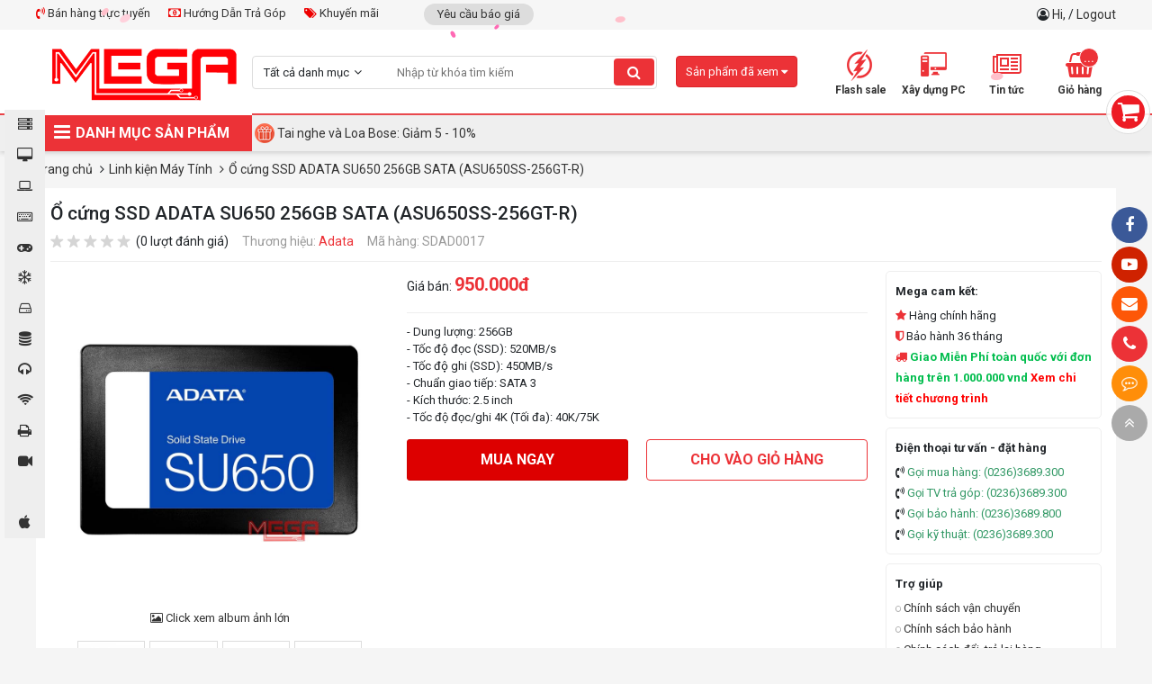

--- FILE ---
content_type: text/html; charset=UTF-8
request_url: https://mega.com.vn/o-cung-ssd-adata-su650-256gb-sata-asu650ss-256gt-r.html
body_size: 49270
content:

<!doctype html>
<html lang="vi">

<head>
    <meta charset="utf-8" />
    <meta name="viewport" content="width=device-width" />
    <meta http-equiv="X-UA-Compatible" content="IE=edge,chrome=1" />
	
  	

  <!----- seo meta trang chi tiết sản phẩm --->

   
      <title>Ổ cứng SSD ADATA SU650 256GB SATA (ASU650SS-256GT-R) | mega</title>
      <meta property="og:title" content="Ổ cứng SSD ADATA SU650 256GB SATA (ASU650SS-256GT-R) | mega" />
  

  
    <meta name="keywords" content=""/>
  

   
    <meta name="description" content="Mega technology chuyên cung cấp các sản phẩm công nghệ chính hãng, tốt thuộc top 1 miền trung." />
    <meta property="og:description" content="Mega technology chuyên cung cấp các sản phẩm công nghệ chính hãng, tốt thuộc top 1 miền trung." />
   

  <!----- kết thúc seo meta trang chi tiết sản phẩm --->


  
    <link rel="shortcut icon" href="/static/assets/2024/images/favicon.png" />

    <meta content="document" name="resource-type" />
    <meta name="robots" content="index,follow" />
    
    <link rel="canonical" href="https://mega.com.vn" />
    

    <meta property="og:type" content="website" />
    <meta property="og:url" content="https://mega.com.vn" />
    
    <meta property="og:image" content="/static/assets/2024/images/anhdaidienshare.jpg">
    

    <link rel="dns-prefetch" href="https://ajax.googleapis.com">
    <link rel="dns-prefetch" href="https://cdn.jsdelivr.net">
    <link rel="dns-prefetch" href="https://cdnjs.cloudflare.com">

    <link
        href="https://fonts.googleapis.com/css?family=Roboto+Condensed:700|Roboto:400,500,700&display=swap&subset=vietnamese"
        rel="stylesheet">
    <link rel="stylesheet" href="https://cdnjs.cloudflare.com/ajax/libs/font-awesome/4.7.0/css/font-awesome.min.css">
    <link rel="stylesheet" href="/static/assets/2024/script/style.css?07-01-2025">
    <link rel="stylesheet" href="/static/assets/2024/script/libs.css?02-01-2025">
    <!-- Global site tag (gtag.js) - Google Analytics -->
    <script async src="https://www.googletagmanager.com/gtag/js?id=UA-146701802-1"></script>
    <!---<script type="javascript" href="{#INCLUDE_PATH#}noel.js"></script>--->
    <script>
        window.dataLayer = window.dataLayer || [];
        function gtag() { dataLayer.push(arguments); }
        gtag('js', new Date());

        gtag('config', 'UA-146701802-1');
    </script>
    <meta name="google-site-verification" content="IETj5af1SMlq0tysdqfxurqzfrQZ1koCXYhIbt7vu2Y" />
    <!-- Google Tag Manager -->
    <script>(function (w, d, s, l, i) {
            w[l] = w[l] || []; w[l].push({
                'gtm.start':
                    new Date().getTime(), event: 'gtm.js'
            }); var f = d.getElementsByTagName(s)[0],
                j = d.createElement(s), dl = l != 'dataLayer' ? '&l=' + l : ''; j.async = true; j.src =
                    'https://www.googletagmanager.com/gtm.js?id=' + i + dl; f.parentNode.insertBefore(j, f);
        })(window, document, 'script', 'dataLayer', 'GTM-K3KFP7Z');</script>
    <!-- End Google Tag Manager -->
</head>

<body>
    <!-- Google Tag Manager (noscript) -->
    <noscript><iframe src="https://www.googletagmanager.com/ns.html?id=GTM-K3KFP7Z" height="0" width="0"
            style="display:none;visibility:hidden"></iframe></noscript>
    <!-- End Google Tag Manager (noscript) -->
    
    <div id="icon-fixed-right">
  <a href="" target="_blank" style="background-color:#3b5998" class="hidden-mobile"><i class="fa fa-facebook"></i></a>
  <a href="https://www.youtube.com/channel/UCs6N4AXdN9_7LAZQhkJ3ftA" target="_blank" style="background-color:#cf2200" class="hidden-mobile"><i class="fa fa-youtube-play"></i></a>
  <a href="/lien-he" style="background-color:#fd5707" class="hidden-mobile"><i class="fa fa-envelope"></i></a>
  <a href="tel:02363689300" style="background-color:#ec3237" class="item tada"><i class="fa fa-phone"></i><span class="note" style="background-color:#ec3237">Hotline: 0236.3689.300</span></a>
  <div class="item icon-list-chat" style="background-color:#ff8e09">
    <i class="fa fa-commenting-o" style="animation:tada 1s linear infinite;"></i>
    <div class="note list-chat" style="background-color:#ff8e09">
      <b>Chat tư vấn ngay</b>
      <a href="http://www.messenger.com/t/mega.com.vn" target="blank" class="mes">
        <img border="0" src="/static/assets/2024/images/messenger.png" width="40" height="40"  alt="messenger" title="Chat Facebook">
      </a>
      <a href="https://zalo.me/4409858096701568244" class="zalo">
        <img border="0" src="/static/assets/2024/images/zalo-chat.png" width="40" height="40" alt="zalo" title="Chat Zalo">
      </a>	
      <a href="javascript:void(0)" onclick="subiz('expandWidget')"><img border="0" src="/static/assets/2024/images/icon_chat.png" height="40" width="40" alt="livechat" title="Chat live"></a>
    </div>
    <span class="notify">Bạn cần gì có thể chát với chúng tôi</span>
  </div>
  
  <a href="javascript:void(0)" id="toTop"><i class="fa fa-angle-double-up"></i></a>
</div>
    <div id="category-fixed">
  
  <a href="/may-bo-mega.html" id="cat3" onclick="//scrollToCategory('#category3')">
    	<i class="fa"></i>
    <span class="title">Máy bộ Mega</span>
  </a>
  
  <a href="/man-hinh-may-tinh.html" id="cat6" onclick="//scrollToCategory('#category6')">
    	<i class="fa"></i>
    <span class="title">Màn hình máy tính</span>
  </a>
  
  <a href="/may-tinh-xach-tay.html" id="cat2" onclick="//scrollToCategory('#category2')">
    	<i class="fa"></i>
    <span class="title">Máy Tính Xách Tay</span>
  </a>
  
  <a href="/linh-kien-may-tinh.html" id="cat5" onclick="//scrollToCategory('#category5')">
    	<i class="fa"></i>
    <span class="title">Linh kiện Máy Tính</span>
  </a>
  
  <a href="/gaming-gear-console.html" id="cat7" onclick="//scrollToCategory('#category7')">
    	<i class="fa"></i>
    <span class="title">Gaming Gear & Console</span>
  </a>
  
  <a href="/tan-nhiet.html-1" id="cat8" onclick="//scrollToCategory('#category8')">
    	<i class="fa"></i>
    <span class="title">Tản Nhiệt</span>
  </a>
  
  <a href="/tb-luu-tru-nghe-nhin.html" id="cat10" onclick="//scrollToCategory('#category10')">
    	<i class="fa"></i>
    <span class="title">TB lưu trữ ,nghe nhìn</span>
  </a>
  
  <a href="/may-tinh-bo-may-chu.html" id="cat4" onclick="//scrollToCategory('#category4')">
    	<i class="fa"></i>
    <span class="title">Máy tính bộ - Máy chủ</span>
  </a>
  
  <a href="/phu-kien.html" id="cat9" onclick="//scrollToCategory('#category9')">
    	<i class="fa"></i>
    <span class="title">Phụ Kiện</span>
  </a>
  
  <a href="/thiet-bi-mang.html" id="cat11" onclick="//scrollToCategory('#category11')">
    	<i class="fa"></i>
    <span class="title">Thiết bị mạng</span>
  </a>
  
  <a href="/thiet-bi-van-phong.html" id="cat12" onclick="//scrollToCategory('#category12')">
    	<i class="fa"></i>
    <span class="title">Thiết bị văn phòng</span>
  </a>
  
  <a href="/camera-phan-mem.html" id="cat13" onclick="//scrollToCategory('#category13')">
    	<i class="fa"></i>
    <span class="title">Camera - Phần mềm</span>
  </a>
  
  <a href="/do-ho-do-cong-nghe.html" id="cat1125" onclick="//scrollToCategory('#category1125')">
    	<i class="fa"></i>
    <span class="title">Đồng Hồ- Đồ công nghệ</span>
  </a>
  
  <a href="/apple-store.html" id="cat1246" onclick="//scrollToCategory('#category1246')">
    	<i class="fa"></i>
    <span class="title">Apple Store</span>
  </a>
  
</div>
    <div class="global-container">
        <!-- Event snippet for click conversion page
In your html page, add the snippet and call gtag_report_conversion when someone clicks on the chosen link or button. -->
<script>
  function gtag_report_conversion(url) {
  var callback = function () {
  if (typeof(url) != 'undefined') {
  window.location = url;
  }
  };
  gtag('event', 'conversion', {
  'send_to': 'AW-700863883/HIlpCKrLhLEBEIurmc4C',
  'event_callback': callback
  });
  return false;
  }
</script>

<!--schema-->

<script type="application/ld+json">{
  "@context": "http://schema.org/",
  "@type": "ElectronicsStore",
  "@id":"https://mega.com.vn/",
  "url": "https://mega.com.vn/",
  "logo": "https://mega.com.vn/media/banner/logo_logo%20web.png",
  "image":"https://mega.com.vn/media/product/20894_laptop_dell_vostro_15_5515_k4y9x1.jpg",
  "priceRange":"25000.00VND-144000000.00VND",
  "hasMap": "https://www.google.com/maps/place/MEGA+TECHNOLOGY/@16.0611248,108.2108244,15z/data=!4m5!3m4!1s0x0:0x3165407831b46a5c!8m2!3d16.0611248!4d108.2108244?shorturl=1", 
  "email": "mailto:megacomputervn@gmail.com",
  "founder": "Nguyen Dac Trung",
  "address": {
  "@type": "PostalAddress",
  "addressLocality": "Thanh Khê",
  "addressCountry": "VIỆT NAM",
  "addressRegion": "Đà Nẵng",
  "postalCode":"550000",
  "streetAddress": "130 Hàm Nghi, Thạc Gián, Thanh Khê, Đà Nẵng 550000"
  },
  "description": "MEGA TECHNOLOGY - Phân phối tất cả các dòng sản phẩm PC Gaming, laptop, thiết bị văn phòng. Sở hữu sản phẩm thương hiệu với giá tốt cùng MeGa.",
  "name": "MEGA TECHNOLOGY",
  "telephone": "0236 3689 300",
  "openingHoursSpecification": [
  {
  "@type": "OpeningHoursSpecification",
  "dayOfWeek": [
  "Monday",
  "Tuesday",
  "Wednesday",
  "Thursday",
  "Friday",
  "Saturday"
  ],
  "opens": "08:00",
  "closes": "21:00"
  },
  {
  "@type": "OpeningHoursSpecification",
  "dayOfWeek": [
  "Sunday"
  ],
  "opens": "08:00",
  "closes": "21:00"
  }
  ],
  "geo": {
  "@type": "GeoCoordinates",
  "latitude": "16.0650564",
  "longitude": "108.2127031"
  },          
  "potentialAction": {
  "@type": "ReserveAction",
  "target": {
  "@type": "EntryPoint",
  "urlTemplate": "https://mega.com.vn/tim?q=",
  "inLanguage": "vn",
  "actionPlatform": [
  "http://schema.org/DesktopWebPlatform",
  "http://schema.org/IOSPlatform",
  "http://schema.org/AndroidPlatform"
  ]
  },
  "result": {
  "@type": "Reservation",
  "name": "Xây dựng PC"
  }
  },

  "sameAs" : [ "https://www.facebook.com/mega.com.vn/"]
  }</script>

<!--end schema-->

<!-- Global site tag (gtag.js) - Google Ads: 700863883 -->
<script async src="https://www.googletagmanager.com/gtag/js?id=AW-700863883"></script>
<script>
  window.dataLayer = window.dataLayer || [];
  function gtag(){dataLayer.push(arguments);}
  gtag('js', new Date());

  gtag('config', 'AW-700863883');
</script>

<!-- Event snippet for Xem Site conversion page
In your html page, add the snippet and call gtag_report_conversion when someone clicks on the chosen link or button. -->
<script>
  function gtag_report_conversion(url) {
  var callback = function () {
  if (typeof(url) != 'undefined') {
  window.location = url;
  }
  };
  gtag('event', 'conversion', {
  'send_to': 'AW-700863883/e7ToCN6vgrEBEIurmc4C',
  'event_callback': callback
  });
  return false;
  }
</script>

<!-- Global site tag (gtag.js) - Google Analytics -->
<script async src="https://www.googletagmanager.com/gtag/js?id=UA-150416409-1"></script>
<script>
  window.dataLayer = window.dataLayer || [];
  function gtag(){dataLayer.push(arguments);}
  gtag('js', new Date());

  gtag('config', 'UA-150416409-1');
</script>
<meta name="p:domain_verify" content="c8a4350de2f11abac0a8feafc0969ff0"/>

<!-- Facebook Pixel Code -->
<!----<script>
  !function(f,b,e,v,n,t,s)
  {if(f.fbq)return;n=f.fbq=function(){n.callMethod?
  n.callMethod.apply(n,arguments):n.queue.push(arguments)};
  if(!f._fbq)f._fbq=n;n.push=n;n.loaded=!0;n.version='2.0';
  n.queue=[];t=b.createElement(e);t.async=!0;
  t.src=v;s=b.getElementsByTagName(e)[0];
  s.parentNode.insertBefore(t,s)}(window, document,'script',
  'https://connect.facebook.net/en_US/fbevents.js');
  fbq('init', '453566892363468');
  fbq('track', 'PageView');
</script>
<noscript><img height="1" width="1" style="display:none"
               src="https://www.facebook.com/tr?id=453566892363468&ev=PageView&noscript=1"
               /></noscript>--->
<!-- End Facebook Pixel Code -->


<div id="cart-fixed" onclick="location.href='/cart'">
  <i class="fa fa-shopping-cart"></i>
  <p>Giỏ hàng của bạn <br><b>Có <span class="shopping-cart-item">0</span> sản phẩm</b></p>
</div>
<section id="top">
  <div class="container">
    <div class="services-top">
      <div class="item support-top float-left position-relative">
        <a href=""><i class="fa fa-volume-control-phone" aria-hidden="true"></i> Bán hàng trực tuyến</a>
        <div class="support-top-content">
  <span class="hotline-title">HỖ TRỢ KHÁCH HÀNG TOÀN QUỐC</span>
  <div class="hotline-wrap">	
    <div class="hotline-col-3">
      <span class="hotline-title-2">Linh kiện máy tính - PC lắp ráp</span>
      <ul class="hotline-info">
        <li><a href="https://zalo.me/0788896096" target="_blank"><span class="chat-zalo"><i class="fa fa-commenting"></i> Zalo</span></a> Mr.Duy: <span class="phone-color">0788 896 096</span> </li>
        <li><a href="https://zalo.me/0901170599" target="_blank"><span class="chat-zalo"><i class="fa fa-commenting"></i> Zalo</span></a> Ms.Trâm: <span class="phone-color">0374 729 140</span> </li>
        <li><a href="https://zalo.me/0776662434" target="_blank"><span class="chat-zalo"><i class="fa fa-commenting"></i> Zalo</span></a> Ms.Mai: <span class="phone-color">0776 662 434</span> </li>
        <li><a href="https://zalo.me/0367780359" target="_blank"><span class="chat-zalo"><i class="fa fa-commenting"></i> Zalo</span></a> Ms.Hiếu: <span class="phone-color">0367 780 359</span> </li>
        <li><a href="https://zalo.me/0868023003" target="_blank"><span class="chat-zalo"><i class="fa fa-commenting"></i> Zalo</span></a> Mr.Tùng: <span class="phone-color">0868 023 003</span> </li>
		
        <li><a href="https://zalo.me/ 0905180860" target="_blank"><span class="chat-zalo"><i class="fa fa-commenting"></i> Zalo</span></a> Mr.Nghĩa: <span class="phone-color"> 0905 180 860</span> </li>
        
         
      </ul>
    </div><!--hotline-col-3-->
    <div class="hotline-col-3">
      <span class="hotline-title-2">Laptop - Máy in - Camera</span>
      <ul class="hotline-info">
        <li><a href="https://zalo.me/0905568434" target="_blank"><span class="chat-zalo"><i class="fa fa-commenting"></i> Zalo</span></a> Mr.Tiến: <span class="phone-color">0905 568 434</span> </li>
        <li><a href="https://zalo.me/0398743729" target="_blank"><span class="chat-zalo"><i class="fa fa-commenting"></i> Zalo</span></a> Mr.Toàn: <span class="phone-color">0398 743 729</span> </li>
        <li><a href="https://zalo.me/0905910094" target="_blank"><span class="chat-zalo"><i class="fa fa-commenting"></i> Zalo</span></a> Ms.Nga: <span class="phone-color">0905 910 094</span></li>
      </ul>
      <span class="hotline-title-2">Dealer - Tư vấn GameNet</span>
      <ul class="hotline-info">
        <li><a href="https://zalo.me/0918348455" target="_blank"><span class="chat-zalo"><i class="fa fa-commenting"></i> Zalo</span></a> Ms.Sương: <span class="phone-color">0918 348 455</span></li>

        <li><a href="https://zalo.me/0942011640" target="_blank"><span class="chat-zalo"><i class="fa fa-commenting"></i> Zalo</span></a> Ms.Thảo: <span class="phone-color">0942 011 640</span></li>

        <li><a href="https://zalo.me/0935494993" target="_blank"><span class="chat-zalo"><i class="fa fa-commenting"></i> Zalo</span></a> Ms.Tính: <span class="phone-color">0935 494 993</span></li>
              
        <li><a href="https://zalo.me/0935484873" target="_blank"><span class="chat-zalo"><i class="fa fa-commenting"></i> Zalo</span></a> Mr.Nghĩa: <span class="phone-color">0935 484 873</span></li>
        
        <li><a href="https://zalo.me/0942011628" target="_blank"><span class="chat-zalo"><i class="fa fa-commenting"></i> Zalo</span></a> Ms.Thúy: <span class="phone-color">0942 011 628</span></li>

      </ul>
    </div><!--hotline-col-3-->
    <div class="hotline-col-3">
      <span class="hotline-title-2">Doanh Nghiệp - Dự Án</span>
      <ul class="hotline-info">
        <li><a href="https://zalo.me/0935555654" target="_blank"><span class="chat-zalo"><i class="fa fa-commenting"></i> Zalo</span></a> Mr.Việt: <span class="phone-color">0935 555 654</span> </li> 
      </ul>
      <span class="hotline-title-2">Phòng kỹ thuật</span>
      <ul class="hotline-info">
        <li><a href="https://zalo.me/0935484863" target="_blank"><span class="chat-zalo"><i class="fa fa-commenting"></i> Zalo</span></a> SĐT: 0935 484 863 <span class="phone-color"> </span> </li> 
      </ul>

      <span class="hotline-title-2">Hỗ trợ bảo hành</span>
      <ul class="hotline-info">
        <li><a href="https://zalo.me/0905717140" target="_blank"><span class="chat-zalo"><i class="fa fa-commenting"></i> Zalo</span></a> Mr.Sơn: <span class="phone-color">0905 717 140</span> </li>
<li><a href="https://zalo.me/0942011627" target="_blank"><span class="chat-zalo"><i class="fa fa-commenting"></i> Zalo</span></a> SĐT: <span class="phone-color">0942 011 627</span> </li> 
      </ul>

    </div><!--hotline-col-3-->
  </div><!--hotline-wrap-->
</div><!--content-->
      </div><!--item-->

      <a href="/huong-dan-mua-hang-tra-gop-tai-mega-technology.html"><i class="fa fa-money" aria-hidden="true"></i> Hướng Dẫn Trả Góp</a>
      <a href="/tin-khuyen-mai.html"><i class="fa fa-tags" aria-hidden="true"></i> Khuyến mãi</a>
    </div>
    <div class="other">
      <a href="/lien-he?show=yeu-cau-bao-gia">Yêu cầu báo giá</a>
      <!--<a href="/tra-bao-hanh">Tra cứu bảo hành</a>-->
    </div>
    <div class="login float-right">
      <i class="fa fa-user-circle-o"></i> 
      
      <a href="/taikhoan">Hi, </a> / <a href="/logout.php">Logout</a>
      
    </div>
  </div><!--container-->
</section>
<div class="clearfix"></div>
<header id="header" class="bg-white">
  <div class="container">
    <a href="/" class="logo"><img src="/static/assets/2024/images/logo_logoweb.png" width="100%" height="100%" alt=""> </a>
    <div class="main-search">
      <form name="search" action="/tim" onsubmit="return check_field_search();">
        <input type="hidden" name="category" value=""/>
        <div class="select no-border">
          <div class="title">Tất cả danh mục </div>
          <div class="content">
            
            <a class="item" href="javascript:void(0)" data-value="3">Máy bộ Mega</a>
            
            <a class="item" href="javascript:void(0)" data-value="6">Màn hình máy tính</a>
            
            <a class="item" href="javascript:void(0)" data-value="2">Máy Tính Xách Tay</a>
            
            <a class="item" href="javascript:void(0)" data-value="5">Linh kiện Máy Tính</a>
            
            <a class="item" href="javascript:void(0)" data-value="7">Gaming Gear & Console</a>
            
            <a class="item" href="javascript:void(0)" data-value="8">Tản Nhiệt</a>
            
            <a class="item" href="javascript:void(0)" data-value="10">TB lưu trữ ,nghe nhìn</a>
            
            <a class="item" href="javascript:void(0)" data-value="4">Máy tính bộ - Máy chủ</a>
            
            <a class="item" href="javascript:void(0)" data-value="9">Phụ Kiện</a>
            
            <a class="item" href="javascript:void(0)" data-value="11">Thiết bị mạng</a>
            
            <a class="item" href="javascript:void(0)" data-value="12">Thiết bị văn phòng</a>
            
            <a class="item" href="javascript:void(0)" data-value="13">Camera - Phần mềm</a>
            
            <a class="item" href="javascript:void(0)" data-value="1125">Đồng Hồ- Đồ công nghệ</a>
            
            <a class="item" href="javascript:void(0)" data-value="1246">Apple Store</a>
            
          </div>
        </div><!--select-->
        <div class="input-text"><input type="text" name="q" id="text-search" placeholder="Nhập từ khóa tìm kiếm" autocomplete="off"></div>
        <button type="submit" class="search-btn fa fa-search"></button>
      </form>
      <div class="autocomplete-suggestions"></div>
    </div><!--main-search-->

    <div id="header-right">
      <!-- Google Tag Manager -->
      <!-- End Google Tag Manager -->
      <div class="item"><a href="/deal"><i class="icons icon-deal"></i><span>Flash sale</span></a></div>
      <div class="item"><a href="/buildpc"><i class="icons icon-buildpc"></i><span>Xây dựng PC</span></a></div>
      <div class="item">
        <a href="/tin-tuc"><i class="fa fa-newspaper-o"></i><span>Tin tức</span></a>
        <div class="sub-content-header-right category-news">
          
          <a href="/tin-cong-nghe.html">Tin công nghệ</a>
          
          <a href="/tin-khuyen-mai.html">Tin khuyến mãi</a>
          
          <a href="/game.html">Game</a>
          
          <a href="/review.html">Review</a>
          
          <a href="/tin-tuyen-dung.html">Tin tuyển dụng</a>
          
          <a href="/su-kien.html">Sự kiện</a>
          
          <a href="/thu-thuat.html">Thủ thuật</a>
          
          <a href="/hinh-nen.html">Hình nền</a>
          
        </div><!--sub-content-header-right-->
      </div>
      <div class="item cart"><a href="/cart"><i class="fa fa-shopping-basket" aria-hidden="true"></i><b class="shopping-cart-item">0</b><span>Giỏ hàng</span></a>
        <div class="sub-content-header-right cart-small">
          <!--Ajax holder-->
        </div><!--cart-small-->
      </div>
    </div><!--header-right-->

    <div class="item product-viewed js-product-viewed-header">
      <div class="title">Sản phẩm đã xem <i class="fa fa-caret-down"></i> </div>
      <div class="content">
        <!--<div class="h-title text-20 mb-2 bold" style="border-bottom:solid 1px #eee;line-height: 50px;padding: 0 10px;">Sản phẩm đã xem</div>-->
        <div class="product-list"></div>
        <!--Load from ajax-->
      </div>
    </div><!--product-viewed-->
  </div><!--container-->
</header>
<nav>


  <div class="container">
    <div id="main-menu">
      <div class="title" style="width: 240px;"><i class="fa fa-bars"></i> DANH MỤC SẢN PHẨM</div>
      <div class="list" style="display:none;">
        
        <div class="item">
          <a href="/may-bo-mega.html" id="cat3">
            <i class="cat-thumb" style="background-image: url(/media/category/cat_d3306ab36c10519e174cd70561740e69.jpg)"></i>
            <span>Máy bộ Mega</span>
          </a>
           
          <i class="fa fa-angle-right"></i>

          <!--danh muc khac-->
          <div class="sub-menu">
            <div class="wrap-col">
               
              <div class="box-cate">
                <div class="item-sub"><a href="/pc-cpu-intel.html" class="cat2">PC CPU INTEL</a></div>
                
                <div class="item-sub">
                  <div class="position-relative">
                    <a href="/core-i3.html">Core i3</a>
                    
                  </div><!--relative-->
                </div>
                
                <div class="item-sub">
                  <div class="position-relative">
                    <a href="/core-i5.html">Core i5</a>
                    
                  </div><!--relative-->
                </div>
                
                <div class="item-sub">
                  <div class="position-relative">
                    <a href="/core-i7.html">Core i7</a>
                    
                  </div><!--relative-->
                </div>
                
                <div class="item-sub">
                  <div class="position-relative">
                    <a href="/core-i9.html">Core i9</a>
                    
                  </div><!--relative-->
                </div>
                
                <div class="item-sub">
                  <div class="position-relative">
                    <a href="/pentium-gold.html">Pentium Gold</a>
                    
                  </div><!--relative-->
                </div>
                
                <div class="item-sub">
                  <div class="position-relative">
                    <a href="/intel-celeron.html">Intel Celeron</a>
                    
                  </div><!--relative-->
                </div>
                
              </div>
              
              <div class="box-cate">
                <div class="item-sub"><a href="/pc-cpu-amd.html" class="cat2">PC CPU AMD</a></div>
                
                <div class="item-sub">
                  <div class="position-relative">
                    <a href="/athlon.html">Athlon</a>
                    
                  </div><!--relative-->
                </div>
                
                <div class="item-sub">
                  <div class="position-relative">
                    <a href="/ryzen-3.html">Ryzen 3</a>
                    
                  </div><!--relative-->
                </div>
                
                <div class="item-sub">
                  <div class="position-relative">
                    <a href="/ryzen-5.html">Ryzen 5</a>
                    
                  </div><!--relative-->
                </div>
                
                <div class="item-sub">
                  <div class="position-relative">
                    <a href="/ryzen-7.html">Ryzen 7</a>
                    
                  </div><!--relative-->
                </div>
                
                <div class="item-sub">
                  <div class="position-relative">
                    <a href="/ryzen-9.html">Ryzen 9</a>
                    
                  </div><!--relative-->
                </div>
                
              </div>
              
              <div class="box-cate">
                <div class="item-sub"><a href="/pc-gaming-theo-nhu-cau.html" class="cat2">PC Gaming theo nhu cầu</a></div>
                
                <div class="item-sub">
                  <div class="position-relative">
                    <a href="/choi-game-online.html">Chơi Game online</a>
                    
                  </div><!--relative-->
                </div>
                
                <div class="item-sub">
                  <div class="position-relative">
                    <a href="/choi-game-gia-lap-android.html">Chơi Game giả lập Android</a>
                    
                  </div><!--relative-->
                </div>
                
                <div class="item-sub">
                  <div class="position-relative">
                    <a href="/game-ban-sung-fps.html">Game bắn súng FPS</a>
                    
                  </div><!--relative-->
                </div>
                
                <div class="item-sub">
                  <div class="position-relative">
                    <a href="/choi-game-offline.html">Chơi Game Offline</a>
                    
                  </div><!--relative-->
                </div>
                
                <div class="item-sub">
                  <div class="position-relative">
                    <a href="/livestream-game.html">LiveStream Game</a>
                    
                  </div><!--relative-->
                </div>
                
                <div class="item-sub">
                  <div class="position-relative">
                    <a href="/game-moba.html">Game MOBA</a>
                    
                  </div><!--relative-->
                </div>
                
              </div>
              
              <div class="box-cate">
                <div class="item-sub"><a href="/pc-gaming-theo-vga.html" class="cat2">PC Gaming theo VGA</a></div>
                
                <div class="item-sub">
                  <div class="position-relative">
                    <a href="/radeon-rx570-rx580-rx5500-rx5600-rx5700.html">RADEON RX5XX</a>
                    
                  </div><!--relative-->
                </div>
                
                <div class="item-sub">
                  <div class="position-relative">
                    <a href="/rtx-3060-3070-3080.html">RTX 30XX</a>
                    
                  </div><!--relative-->
                </div>
                
                <div class="item-sub">
                  <div class="position-relative">
                    <a href="/rtx-2060-2070-2080-super.html">RTX 20XX</a>
                    
                  </div><!--relative-->
                </div>
                
                <div class="item-sub">
                  <div class="position-relative">
                    <a href="/gtx-1650-1660-super.html">GTX 16XX</a>
                    
                  </div><!--relative-->
                </div>
                
                <div class="item-sub">
                  <div class="position-relative">
                    <a href="/rtx-40xx.html">RTX 40XX</a>
                    
                  </div><!--relative-->
                </div>
                
                <div class="item-sub">
                  <div class="position-relative">
                    <a href="/radeon-rx6xx.html">RADEON RX6XX</a>
                    
                  </div><!--relative-->
                </div>
                
              </div>
              
              <div class="box-cate">
                <div class="item-sub"><a href="/pc-van-phong.html-1" class="cat2">PC văn phòng</a></div>
                
                <div class="item-sub">
                  <div class="position-relative">
                    <a href="/hoc-sinh-sinh-vien.html">Học sinh - Sinh viên&nbsp;&nbsp;<i class="fa fa-angle-right" aria-hidden="true"></i></a>
                    
                    <div class="list-sub-hover">
                      <a href="/pho-thong.html">Phổ thông</a><a href="/cao-cap.html-1">Cao cấp</a><a href="/chuyen-nganh-thiet-ke-do-hoa.html">Chuyên ngành thiết kế đồ họa</a>
                    </div>  
                    
                  </div><!--relative-->
                </div>
                
                <div class="item-sub">
                  <div class="position-relative">
                    <a href="/may-tinh-ban-van-phong-office-word.html">Văn phòng (office, word)</a>
                    
                  </div><!--relative-->
                </div>
                
                <div class="item-sub">
                  <div class="position-relative">
                    <a href="/gia-re.html">Giá rẻ</a>
                    
                  </div><!--relative-->
                </div>
                
                <div class="item-sub">
                  <div class="position-relative">
                    <a href="/trung-cap.html">Trung cấp</a>
                    
                  </div><!--relative-->
                </div>
                
                <div class="item-sub">
                  <div class="position-relative">
                    <a href="/cao-cap.html">Cao cấp</a>
                    
                  </div><!--relative-->
                </div>
                
              </div>
              
              <div class="box-cate">
                <div class="item-sub"><a href="/pc-cho-cong-viec.html" class="cat2">PC cho công việc</a></div>
                
                <div class="item-sub">
                  <div class="position-relative">
                    <a href="/dung-phim.html">Dựng phim</a>
                    
                  </div><!--relative-->
                </div>
                
                <div class="item-sub">
                  <div class="position-relative">
                    <a href="/thiet-ke-do-hoa-3d.html">Thiết kế đồ họa - 3D</a>
                    
                  </div><!--relative-->
                </div>
                
                <div class="item-sub">
                  <div class="position-relative">
                    <a href="/rendering.html">Rendering</a>
                    
                  </div><!--relative-->
                </div>
                
                <div class="item-sub">
                  <div class="position-relative">
                    <a href="/kien-truc.html">Kiến trúc</a>
                    
                  </div><!--relative-->
                </div>
                
                <div class="item-sub">
                  <div class="position-relative">
                    <a href="/may-ao.html">Máy ảo</a>
                    
                  </div><!--relative-->
                </div>
                
                <div class="item-sub">
                  <div class="position-relative">
                    <a href="/chay-gia-lap-android.html">Chạy giả lập - Android</a>
                    
                  </div><!--relative-->
                </div>
                
                <div class="item-sub">
                  <div class="position-relative">
                    <a href="/may-chu-server.html-1">Máy chủ Server</a>
                    
                  </div><!--relative-->
                </div>
                
                <div class="item-sub">
                  <div class="position-relative">
                    <a href="/pc-mini.html-1">PC mini</a>
                    
                  </div><!--relative-->
                </div>
                
              </div>
              
              <div class="box-cate">
                <div class="item-sub"><a href="/pc-tra-gop-0.html" class="cat2">PC trả góp</a></div>
                
              </div>
              
              <div class="box-cate">
                <div class="item-sub"><a href="/pc-gaming-theo-hang.html" class="cat2">PC Gaming theo hãng</a></div>
                
                <div class="item-sub">
                  <div class="position-relative">
                    <a href="/asus-rogstrix.html">MEGA x Asus - Powered By ASUS</a>
                    
                  </div><!--relative-->
                </div>
                
                <div class="item-sub">
                  <div class="position-relative">
                    <a href="/msi.html">MSI</a>
                    
                  </div><!--relative-->
                </div>
                
                <div class="item-sub">
                  <div class="position-relative">
                    <a href="/gigabyte.html-1">Gigabyte</a>
                    
                  </div><!--relative-->
                </div>
                
              </div>
              
              

              
              <div class="box-cate">
                <a href="javascript:void(0)" class="cat2">Khoảng giá</a>
                <a href="/may-bo-mega.html?max=5000000">Dưới 5 triệu</a>
                <a href="/may-bo-mega.html?min=5000000&max=10000000">5 triệu - 10 triệu</a>
                <a href="/may-bo-mega.html?min=10000000&max=15000000">10 triệu - 15 triệu</a>
                <a href="/may-bo-mega.html?min=15000000&max=20000000">15 triệu - 20 triệu</a>
                <a href="/may-bo-mega.html?min=20000000&max=40000000">20 triệu - 40 triệu</a>
                <a href="/may-bo-mega.html?min=40000000&max=60000000">40 triệu - 60 triệu</a>
                <a href="/may-bo-mega.html?min=60000000">Trên 60 triệu</a>
              </div><!--box-cate-->
              

            </div><!--wrap-col-->
          </div><!--sub-menu-->
          
          

        </div><!--item-->
        
        <div class="item">
          <a href="/man-hinh-may-tinh.html" id="cat6">
            <i class="cat-thumb" style="background-image: url(/media/category/cat_f6c8dd5cf8f95e19e99ef874e3edc242.jpg)"></i>
            <span>Màn hình máy tính</span>
          </a>
           
          <i class="fa fa-angle-right"></i>

          <!--danh muc khac-->
          <div class="sub-menu">
            <div class="wrap-col">
               
              <div class="box-cate">
                <div class="item-sub"><a href="/thuong-hieu-man-hinh.html" class="cat2">Thương hiệu</a></div>
                
                <div class="item-sub">
                  <div class="position-relative">
                    <a href="/man-hinh-asus.html">Màn hình Asus&nbsp;&nbsp;<i class="fa fa-angle-right" aria-hidden="true"></i></a>
                    
                    <div class="list-sub-hover">
                      <a href="/-van-phong">Văn Phòng</a><a href="/gaming">Gaming</a><a href="/proart">ProArt</a><a href="/oled-1">Oled</a>
                    </div>  
                    
                  </div><!--relative-->
                </div>
                
                <div class="item-sub">
                  <div class="position-relative">
                    <a href="/man-hinh-acer.html">Màn hình Acer</a>
                    
                  </div><!--relative-->
                </div>
                
                <div class="item-sub">
                  <div class="position-relative">
                    <a href="/man-hinh-aoc.html">Màn hình AOC</a>
                    
                  </div><!--relative-->
                </div>
                
                <div class="item-sub">
                  <div class="position-relative">
                    <a href="/man-hinh-dell.html">Màn hình Dell</a>
                    
                  </div><!--relative-->
                </div>
                
                <div class="item-sub">
                  <div class="position-relative">
                    <a href="/man-hinh-lg.html">Màn hình LG&nbsp;&nbsp;<i class="fa fa-angle-right" aria-hidden="true"></i></a>
                    
                    <div class="list-sub-hover">
                      <a href="/gaming-ultragear.html">Gaming - UltraGear</a><a href="/qhd-uhd-ultrafine.html">QHD / UHD - Ultrafine</a><a href="/219-ultrawide.html">21:9 - Ultrawide</a><a href="/ips-led.html">IPS / LED</a>
                    </div>  
                    
                  </div><!--relative-->
                </div>
                
                <div class="item-sub">
                  <div class="position-relative">
                    <a href="/man-hinh-lenovo.html">Màn hình Lenovo</a>
                    
                  </div><!--relative-->
                </div>
                
                <div class="item-sub">
                  <div class="position-relative">
                    <a href="/man-hinh-msi.html">Màn hình MSI</a>
                    
                  </div><!--relative-->
                </div>
                
                <div class="item-sub">
                  <div class="position-relative">
                    <a href="/man-hinh-samsung.html">Màn hình Samsung</a>
                    
                  </div><!--relative-->
                </div>
                
                <div class="item-sub">
                  <div class="position-relative">
                    <a href="/man-hinh-viewsonic.html">Màn hình Viewsonic</a>
                    
                  </div><!--relative-->
                </div>
                
                <div class="item-sub">
                  <div class="position-relative">
                    <a href="/man-hinh-philips.html">Màn hình Philips</a>
                    
                  </div><!--relative-->
                </div>
                
                <div class="item-sub">
                  <div class="position-relative">
                    <a href="/man-hinh-hp.html">Màn hình HP</a>
                    
                  </div><!--relative-->
                </div>
                
                <div class="item-sub">
                  <div class="position-relative">
                    <a href="/man-hinh-hkc.html">Màn hình HKC</a>
                    
                  </div><!--relative-->
                </div>
                
                <div class="item-sub">
                  <div class="position-relative">
                    <a href="/man-hinh-benq.html">Màn hình BenQ</a>
                    
                  </div><!--relative-->
                </div>
                
                <div class="item-sub">
                  <div class="position-relative">
                    <a href="/man-hinh-gigabyte.html">Màn hình Gigabyte</a>
                    
                  </div><!--relative-->
                </div>
                
                <div class="item-sub">
                  <div class="position-relative">
                    <a href="/man-hinh-lc-power.html">Màn hình LC-Power</a>
                    
                  </div><!--relative-->
                </div>
                
                <div class="item-sub">
                  <div class="position-relative">
                    <a href="/man-hinh-dahua.html">Màn hình Dahua</a>
                    
                  </div><!--relative-->
                </div>
                
                <div class="item-sub">
                  <div class="position-relative">
                    <a href="/man-hinh-ktc">Màn hình KTC</a>
                    
                  </div><!--relative-->
                </div>
                
              </div>
              
              <div class="box-cate">
                <div class="item-sub"><a href="/theo-do-phan-giai.html" class="cat2">Theo độ phân giải</a></div>
                
                <div class="item-sub">
                  <div class="position-relative">
                    <a href="/man-hinh-5k.html">Màn hình 5k</a>
                    
                  </div><!--relative-->
                </div>
                
                <div class="item-sub">
                  <div class="position-relative">
                    <a href="/man-hinh-cong.html">Màn hình cong</a>
                    
                  </div><!--relative-->
                </div>
                
                <div class="item-sub">
                  <div class="position-relative">
                    <a href="/man-hinh-hd.html">Màn hình HD</a>
                    
                  </div><!--relative-->
                </div>
                
                <div class="item-sub">
                  <div class="position-relative">
                    <a href="/man-hinh-full-hd.html">Màn hình Full HD</a>
                    
                  </div><!--relative-->
                </div>
                
                <div class="item-sub">
                  <div class="position-relative">
                    <a href="/man-hinh-2k.html">Màn hình 2k</a>
                    
                  </div><!--relative-->
                </div>
                
                <div class="item-sub">
                  <div class="position-relative">
                    <a href="/man-hinh-4k.html">Màn hình 4k</a>
                    
                  </div><!--relative-->
                </div>
                
              </div>
              
              <div class="box-cate">
                <div class="item-sub"><a href="/phu-kien-man-hinh.html" class="cat2">Phụ kiện màn hình</a></div>
                
                <div class="item-sub">
                  <div class="position-relative">
                    <a href="/gia-treo-man-hinh.html">Giá treo màn hình</a>
                    
                  </div><!--relative-->
                </div>
                
              </div>
              
              
              <div class="box-cate">
                <a href="javascript:void(0)" class="cat2">Khoảng giá</a>
                <a href="/man-hinh-may-tinh.html?max=2000000&min=1500000">1.5 triệu - 2 triệu</a>
                <a href="/man-hinh-may-tinh.html?max=3000000&min=2000000">2 triệu - 3 triệu</a>
                <a href="/man-hinh-may-tinh.html?max=5000000&min=3000000">3 triệu - 5 triệu</a>
                <a href="/man-hinh-may-tinh.html?max=8000000&min=5000000">5 triệu - 8 triệu</a>
                <a href="/man-hinh-may-tinh.html?max=12000000&min=8000000">8 triệu - 12 triệu</a>
                <a href="/man-hinh-may-tinh.html?min=12000000">Trên 12 triệu</a>
              </div><!--box-cate-->
              

              

            </div><!--wrap-col-->
          </div><!--sub-menu-->
          
          

        </div><!--item-->
        
        <div class="item">
          <a href="/may-tinh-xach-tay.html" id="cat2">
            <i class="cat-thumb" style="background-image: url(/media/category/cat_b4005c2d3f956dbc5610478b056c8e3e.jpg)"></i>
            <span>Máy Tính Xách Tay</span>
          </a>
           
          <i class="fa fa-angle-right"></i>

          <!--may tinh xach tay-->
          <div class="sub-menu">
            <div class="wrap-col">
              
              <div class="box-cate">
                <div class="item-sub"><a href="/hang-san-xuat.html" class="cat2">Hãng sản xuất</a></div>
                
                <div class="item-sub">
                  <div class="position-relative">
                    <a href="/laptop-asus.html">
                      Laptop Asus
                      &nbsp;&nbsp;<i class="fa fa-angle-right" aria-hidden="true"></i>
                    </a>
                    
                    <div class="list-sub-hover">
                      <a href="/asus-laptop.html">ASUS Laptop</a><a href="/zenbook-series.html">Zenbook Series</a><a href="/vivobook-series.html">VivoBook Series</a><a href="/asuspro-series.html">ASUSPRO Series</a><a href="/tuf-gaming-fx-series.html">TUF Gaming FX Series</a><a href="/gameing-series.html">Gaming series</a><a href="/fxzx-series.html">FX/ZX series</a><a href="/zenbook-flip-series.html">Zenbook Flip Series</a><a href="/vivobook-flip-series.html">VivoBook Flip Series</a>
                    </div>  
                    
                  </div><!--relative-->
                </div>
                
                <div class="item-sub">
                  <div class="position-relative">
                    <a href="/laptop-dell.html">
                      Laptop Dell
                      &nbsp;&nbsp;<i class="fa fa-angle-right" aria-hidden="true"></i>
                    </a>
                    
                    <div class="list-sub-hover">
                      <a href="/dell-alienware.html">Dell Alienware</a><a href="/dell-precision.html">Dell Precision</a><a href="/dell-xps.html">Dell XPS</a><a href="/dell-vostro.html">Dell Vostro</a><a href="/dell-latitude.html">Dell Latitude</a><a href="/dell-inspiron.html">Dell Inspiron</a><a href="/dell-g-series.html">Dell G series</a>
                    </div>  
                    
                  </div><!--relative-->
                </div>
                
                <div class="item-sub">
                  <div class="position-relative">
                    <a href="/laptop-hp.html">
                      Laptop HP
                      &nbsp;&nbsp;<i class="fa fa-angle-right" aria-hidden="true"></i>
                    </a>
                    
                    <div class="list-sub-hover">
                      <a href="/1415.html">14/15</a><a href="/envy.html">Envy</a><a href="/pavilion.html">Pavilion</a><a href="/spectre.html">Spectre</a><a href="/probook.html">Probook</a><a href="/elitebook.html">EliteBook</a><a href="/zbook-series.html">Zbook Series</a><a href="/victus.html">Victus</a>
                    </div>  
                    
                  </div><!--relative-->
                </div>
                
                <div class="item-sub">
                  <div class="position-relative">
                    <a href="/laptop-acer.html">
                      Laptop Acer
                      &nbsp;&nbsp;<i class="fa fa-angle-right" aria-hidden="true"></i>
                    </a>
                    
                    <div class="list-sub-hover">
                      <a href="/acer-aspire-series.html">Acer Aspire Series</a><a href="/acer-spin-series.html">Acer Spin Series</a><a href="/acer-swift-series.html">Acer Swift Series</a><a href="/acer-switch-series.html">Acer Switch Series</a><a href="/acer-nitro-series.html">Acer Nitro Series</a><a href="/acer-predatorhelios-series.html">Acer Predator/Helios Series</a>
                    </div>  
                    
                  </div><!--relative-->
                </div>
                
                <div class="item-sub">
                  <div class="position-relative">
                    <a href="/laptop-lenovo.html">
                      Laptop Lenovo
                      &nbsp;&nbsp;<i class="fa fa-angle-right" aria-hidden="true"></i>
                    </a>
                    
                    <div class="list-sub-hover">
                      <a href="/lenovo-thinkpad.html">Lenovo Thinkpad</a><a href="/lenovo-ideapad.html">Lenovo IdeaPad</a><a href="/lenovo-yoga.html">Lenovo Yoga</a><a href="/legion-series.html">Legion Series</a>
                    </div>  
                    
                  </div><!--relative-->
                </div>
                
                <div class="item-sub">
                  <div class="position-relative">
                    <a href="/laptop-msi.html">
                      Laptop MSI
                      &nbsp;&nbsp;<i class="fa fa-angle-right" aria-hidden="true"></i>
                    </a>
                    
                    <div class="list-sub-hover">
                      <a href="/gt-series.html">GT Series</a><a href="/gl-series.html">GL Series</a><a href="/gp-series.html">GP Series</a><a href="/gs-series.html">GS Series</a><a href="/ge-series.html">GE Series</a><a href="/gf-series.html">GF Series</a><a href="/gv-series.html">GV Series</a><a href="/content-creation.html">Content Creation</a><a href="/workstations-series.html">Workstations Series</a>
                    </div>  
                    
                  </div><!--relative-->
                </div>
                
                <div class="item-sub">
                  <div class="position-relative">
                    <a href="/laptop-huawei.html">
                      Laptop Huawei
                      
                    </a>
                    
                  </div><!--relative-->
                </div>
                
                <div class="item-sub">
                  <div class="position-relative">
                    <a href="/laptop-lg.html">
                      Laptop LG
                      &nbsp;&nbsp;<i class="fa fa-angle-right" aria-hidden="true"></i>
                    </a>
                    
                    <div class="list-sub-hover">
                      <a href="/lg-gram.html">LG Gram</a><a href="/lg-laptop.html">LG Laptop</a>
                    </div>  
                    
                  </div><!--relative-->
                </div>
                
                <div class="item-sub">
                  <div class="position-relative">
                    <a href="/laptop-apple.html">
                      Laptop Apple
                      
                    </a>
                    
                  </div><!--relative-->
                </div>
                
              </div>
              
              <div class="box-cate">
                <div class="item-sub"><a href="/laptop-choi-game.html" class="cat2">Laptop chơi Game</a></div>
                
                <div class="item-sub">
                  <div class="position-relative">
                    <a href="/laptop-choi-game-asus.html">
                      ASUS
                      &nbsp;&nbsp;<i class="fa fa-angle-right" aria-hidden="true"></i>
                    </a>
                    
                    <div class="list-sub-hover">
                      <a href="/tuf-gaming-fx-series.html-1">TUF Gaming FX Series</a><a href="/gaming-series.html">Gaming series</a><a href="/fxzx-series.html-1">FX/ZX series</a>
                    </div>  
                    
                  </div><!--relative-->
                </div>
                
                <div class="item-sub">
                  <div class="position-relative">
                    <a href="/laptop-choi-game-dell.html">
                      DELL
                      &nbsp;&nbsp;<i class="fa fa-angle-right" aria-hidden="true"></i>
                    </a>
                    
                    <div class="list-sub-hover">
                      <a href="/dell-alienware.html-1">Dell Alienware</a><a href="/dell-g-series.html-1">Dell G series</a>
                    </div>  
                    
                  </div><!--relative-->
                </div>
                
                <div class="item-sub">
                  <div class="position-relative">
                    <a href="/laptop-choi-game-acer.html">
                      ACER
                      &nbsp;&nbsp;<i class="fa fa-angle-right" aria-hidden="true"></i>
                    </a>
                    
                    <div class="list-sub-hover">
                      <a href="/acer-nitro-series.html-1">Acer Nitro Series</a><a href="/acer-predatorhelios-series.html-1">Acer Predator/Helios Series</a>
                    </div>  
                    
                  </div><!--relative-->
                </div>
                
                <div class="item-sub">
                  <div class="position-relative">
                    <a href="/laptop-choi-game-lenovo.html">
                      LENOVO
                      &nbsp;&nbsp;<i class="fa fa-angle-right" aria-hidden="true"></i>
                    </a>
                    
                    <div class="list-sub-hover">
                      <a href="/legion-series.html-1">Legion Series</a>
                    </div>  
                    
                  </div><!--relative-->
                </div>
                
                <div class="item-sub">
                  <div class="position-relative">
                    <a href="/laptop-choi-game-hp.html">
                      HP
                      &nbsp;&nbsp;<i class="fa fa-angle-right" aria-hidden="true"></i>
                    </a>
                    
                    <div class="list-sub-hover">
                      <a href="/hp-pavilion-gaming-laptop.html">HP Pavilion Gaming Laptop</a>
                    </div>  
                    
                  </div><!--relative-->
                </div>
                
                <div class="item-sub">
                  <div class="position-relative">
                    <a href="/laptop-choi-game-msi.html">
                      MSI
                      &nbsp;&nbsp;<i class="fa fa-angle-right" aria-hidden="true"></i>
                    </a>
                    
                    <div class="list-sub-hover">
                      <a href="/gt-series.html-1">GT Series</a><a href="/gl-series.html-1">GL Series</a><a href="/gp-series.html-1">GP Series</a><a href="/gs-series.html-1">GS Series</a><a href="/ge-series.html-1">GE Series</a><a href="/gf-series.html-1">GF Series</a><a href="/gv-series.html-1">GV Series</a>
                    </div>  
                    
                  </div><!--relative-->
                </div>
                
              </div>
              
              <div class="box-cate">
                <div class="item-sub"><a href="/nhu-cau-su-dung.html-1" class="cat2">Nhu cầu sử dụng</a></div>
                
                <div class="item-sub">
                  <div class="position-relative">
                    <a href="/laptop-2-in-1.html">
                      Laptop 2 in 1
                      
                    </a>
                    
                  </div><!--relative-->
                </div>
                
                <div class="item-sub">
                  <div class="position-relative">
                    <a href="/workstation.html">
                      Workstation
                      
                    </a>
                    
                  </div><!--relative-->
                </div>
                
                <div class="item-sub">
                  <div class="position-relative">
                    <a href="/hoc-tap-van-phong.html">
                      Học tập - Văn phòng
                      
                    </a>
                    
                  </div><!--relative-->
                </div>
                
                <div class="item-sub">
                  <div class="position-relative">
                    <a href="/cao-cap-doanh-nhan.html">
                      Cao cấp - Doanh nhân
                      
                    </a>
                    
                  </div><!--relative-->
                </div>
                
                <div class="item-sub">
                  <div class="position-relative">
                    <a href="/giai-tri-game.html">
                      Giải Trí - Game
                      
                    </a>
                    
                  </div><!--relative-->
                </div>
                
                <div class="item-sub">
                  <div class="position-relative">
                    <a href="/card-do-hoa-roi.html">
                      Card đồ họa rời
                      
                    </a>
                    
                  </div><!--relative-->
                </div>
                
                <div class="item-sub">
                  <div class="position-relative">
                    <a href="/mong-nhe-sang-trong-ultrabook.html">
                      Mỏng nhẹ - Sang trọng ( UltraBook)
                      
                    </a>
                    
                  </div><!--relative-->
                </div>
                
                <div class="item-sub">
                  <div class="position-relative">
                    <a href="/ky-thuat-thiet-ke-do-hoa.html">
                      Kỹ Thuật - Thiết kế đồ họa
                      
                    </a>
                    
                  </div><!--relative-->
                </div>
                
              </div>
              

              <div class="box-cate" style="width:300px !important;display:none;">
                <a href="javascript:void(0)" class="cat2">Nhu cầu sử dụng</a>
                <a href="/may-tinh-xach-tay.html?filter=%2C752%2C">Mỏng nhẹ - Sang trọng ( UltraBook)</a>
                <a href="/may-tinh-xach-tay.html?filter=%2C753%2C">Học tập - Văn phòng</a>
                <a href="/may-tinh-xach-tay.html?filter=%2C754%2C">Kỹ Thuật - Thiết kế đồ họa</a>
                <a href="/may-tinh-xach-tay.html?filter=%2C755%2C">Giải Trí - Game</a>
                <a href="/may-tinh-xach-tay.html?filter=%2C756%2C">Cao cấp - Doanh nhân</a>
                <a href="/may-tinh-xach-tay.html?filter=%2C757%2C">Laptop 2 in 1</a>
                <a href="/may-tinh-xach-tay.html?filter=%2C758%2C">Card đồ họa rời</a>
                <a href="/may-tinh-xach-tay.html?filter=%2C759%2C">Workstation</a>
              </div><!--box-cate-->
              <div class="box-cate">
                <a href="javascript:void(0)" class="cat2">Khoảng giá</a>
                <a href="/may-tinh-xach-tay.html?max=5000000">Dưới 5 triệu</a>
                <a href="/may-tinh-xach-tay.html?max=7000000&min=5000000">5 triệu - 7 triệu</a>
                <a href="/may-tinh-xach-tay.html?max=10000000&min=7000000">7 triệu - 10 triệu</a>
                <a href="/may-tinh-xach-tay.html?max=15000000&min=10000000">10 triệu - 15 triệu</a>
                <a href="/may-tinh-xach-tay.html?max=20000000&min=15000000">15 triệu - 20 triệu</a>
                <a href="/may-tinh-xach-tay.html?max=25000000&min=20000000">20 triệu - 25 triệu</a>
                <a href="/may-tinh-xach-tay.html?max=35000000&min=25000000">25 triệu - 35 triệu</a>
                <a href="/may-tinh-xach-tay.html?min=35000000">Trên 35 triệu</a>
              </div><!--box-cate-->
            </div><!--wrap-col-->
          </div><!--sub-menu-->

          
          

        </div><!--item-->
        
        <div class="item">
          <a href="/linh-kien-may-tinh.html" id="cat5">
            <i class="cat-thumb" style="background-image: url(/media/category/cat_34ead602847eccffd2bc5af611a422d2.jpg)"></i>
            <span>Linh kiện Máy Tính</span>
          </a>
           
          <i class="fa fa-angle-right"></i>

          <!--danh muc khac-->
          <div class="sub-menu">
            <div class="wrap-col">
               
              <div class="box-cate">
                <div class="item-sub"><a href="/bo-xu-ly-trung-tamcpu.html" class="cat2">Bộ xử lý CPU</a></div>
                
                <div class="item-sub">
                  <div class="position-relative">
                    <a href="/bo-vi-xu-ly-intel.html">Bộ vi xử lý Intel&nbsp;&nbsp;<i class="fa fa-angle-right" aria-hidden="true"></i></a>
                    
                    <div class="list-sub-hover">
                      <a href="/cpu-celeron.html">CPU Celeron</a><a href="/cpu-pentium.html">CPU Pentium</a><a href="/cpu-core-i3.html">CPU Core I3</a><a href="/cpu-core-i5.html">CPU Core I5</a><a href="/cpu-core-i7.html">CPU Core I7</a><a href="/cpu-core-i9.html">CPU Core I9</a><a href="/cpu-xeon.html">CPU XEON</a>
                    </div>  
                    
                  </div><!--relative-->
                </div>
                
                <div class="item-sub">
                  <div class="position-relative">
                    <a href="/bo-vi-xu-ly-amd.html">Bộ vi xử lý AMD&nbsp;&nbsp;<i class="fa fa-angle-right" aria-hidden="true"></i></a>
                    
                    <div class="list-sub-hover">
                      <a href="/cpu-athlon.html">CPU Athlon</a><a href="/cpu-ryzen-3.html">CPU Ryzen 3</a><a href="/cpu-ryzen-5.html">CPU Ryzen 5</a><a href="/cpu-ryzen-7.html">CPU Ryzen 7</a><a href="/cpu-ryzen-9.html">CPU Ryzen 9</a><a href="/cpu-threadripper.html">CPU Threadripper</a><a href="/cpu-ryzen-7000.html">CPU Ryzen 7000</a>
                    </div>  
                    
                  </div><!--relative-->
                </div>
                
              </div>
              
              <div class="box-cate">
                <div class="item-sub"><a href="/ram-bo-nho-dem-he-thong.html" class="cat2">RAM-Bộ nhớ trong</a></div>
                
                <div class="item-sub">
                  <div class="position-relative">
                    <a href="/ram-theo-hang.html">RAM theo hãng&nbsp;&nbsp;<i class="fa fa-angle-right" aria-hidden="true"></i></a>
                    
                    <div class="list-sub-hover">
                      <a href="/ram-kingston.html">Ram Kingston</a><a href="/ram-gskill.html">Ram G.skill</a><a href="/ram-corsair.html">Ram  Corsair</a><a href="/ram-kingmax.html">Ram  Kingmax</a><a href="/ram-geil.html">Ram  Geil</a><a href="/ram-adata.html">Ram  Adata</a><a href="/ram-pny.html">Ram  PNY</a><a href="/ram-team.html">Ram  Team</a><a href="/ram-gigabyte.html">Ram  GigaByte</a><a href="/ram-ocpc.html">Ram OCPC</a>
                    </div>  
                    
                  </div><!--relative-->
                </div>
                
                <div class="item-sub">
                  <div class="position-relative">
                    <a href="/ram-4gb.html">Ram 4Gb</a>
                    
                  </div><!--relative-->
                </div>
                
                <div class="item-sub">
                  <div class="position-relative">
                    <a href="/ram-8gb.html">Ram 8GB</a>
                    
                  </div><!--relative-->
                </div>
                
                <div class="item-sub">
                  <div class="position-relative">
                    <a href="/ram-16gb.html">Ram 16GB</a>
                    
                  </div><!--relative-->
                </div>
                
                <div class="item-sub">
                  <div class="position-relative">
                    <a href="/ram-32gb.html">Ram 32GB</a>
                    
                  </div><!--relative-->
                </div>
                
                <div class="item-sub">
                  <div class="position-relative">
                    <a href="/ram-led-rgb.html">Ram Led RGB</a>
                    
                  </div><!--relative-->
                </div>
                
                <div class="item-sub">
                  <div class="position-relative">
                    <a href="/ram-laptop.html">RAM laptop</a>
                    
                  </div><!--relative-->
                </div>
                
              </div>
              
              <div class="box-cate">
                <div class="item-sub"><a href="/bo-mach-chu-main.html" class="cat2">Bo mạch chủ-MAIN</a></div>
                
                <div class="item-sub">
                  <div class="position-relative">
                    <a href="/main-theo-hang.html">Main theo hãng&nbsp;&nbsp;<i class="fa fa-angle-right" aria-hidden="true"></i></a>
                    
                    <div class="list-sub-hover">
                      <a href="/main-asus.html">Main Asus</a><a href="/main-asrock.html">Main Asrock</a><a href="/main-gigabyte.html">Main Gigabyte</a><a href="/main-intel.html">Main Intel</a><a href="/main-msi.html">Main MSI</a>
                    </div>  
                    
                  </div><!--relative-->
                </div>
                
                <div class="item-sub">
                  <div class="position-relative">
                    <a href="/main-intel-h-serial.html">Main Intel H serial</a>
                    
                  </div><!--relative-->
                </div>
                
                <div class="item-sub">
                  <div class="position-relative">
                    <a href="/main-intel-b-serial.html">Main Intel B serial</a>
                    
                  </div><!--relative-->
                </div>
                
                <div class="item-sub">
                  <div class="position-relative">
                    <a href="/main-intel-z-serial.html">Main Intel Z serial</a>
                    
                  </div><!--relative-->
                </div>
                
                <div class="item-sub">
                  <div class="position-relative">
                    <a href="/main-intel-x-serial.html">Main Intel X serial</a>
                    
                  </div><!--relative-->
                </div>
                
                <div class="item-sub">
                  <div class="position-relative">
                    <a href="/main-amd.html">Main AMD</a>
                    
                  </div><!--relative-->
                </div>
                
              </div>
              
              <div class="box-cate">
                <div class="item-sub"><a href="/o-cung-hdd.html" class="cat2">Ổ cứng HDD</a></div>
                
                <div class="item-sub">
                  <div class="position-relative">
                    <a href="/o-cung-theo-hang.html">Ổ cứng theo hãng&nbsp;&nbsp;<i class="fa fa-angle-right" aria-hidden="true"></i></a>
                    
                    <div class="list-sub-hover">
                      <a href="/hdd-seagate.html">HDD Seagate</a><a href="/hdd-toshiba.html">HDD Toshiba</a><a href="/hdd-western.html">HDD Western</a>
                    </div>  
                    
                  </div><!--relative-->
                </div>
                
                <div class="item-sub">
                  <div class="position-relative">
                    <a href="/o-cung-laptop.html">Ổ cứng laptop</a>
                    
                  </div><!--relative-->
                </div>
                
                <div class="item-sub">
                  <div class="position-relative">
                    <a href="/o-cung-theo-dung-luong.html">Ổ cứng theo dung lượng&nbsp;&nbsp;<i class="fa fa-angle-right" aria-hidden="true"></i></a>
                    
                    <div class="list-sub-hover">
                      <a href="/1tb.html">1TB</a><a href="/2tb.html">2TB</a><a href="/3tb.html">3TB</a><a href="/4tb.html">4TB</a><a href="/500gb.html">500Gb</a><a href="/tren-6tb.html">Trên 6TB</a>
                    </div>  
                    
                  </div><!--relative-->
                </div>
                
                <div class="item-sub">
                  <div class="position-relative">
                    <a href="/o-cung-theo-nhu-cau.html">Ổ cứng theo nhu cầu&nbsp;&nbsp;<i class="fa fa-angle-right" aria-hidden="true"></i></a>
                    
                    <div class="list-sub-hover">
                      <a href="/van-phong.html">Văn phòng</a><a href="/choi-game.html">Chơi game</a><a href="/camera.html">Camera</a><a href="/nas.html">NAS</a>
                    </div>  
                    
                  </div><!--relative-->
                </div>
                
              </div>
              
              <div class="box-cate">
                <div class="item-sub"><a href="/o-cung-ssd.html" class="cat2">Ổ cứng SSD</a></div>
                
                <div class="item-sub">
                  <div class="position-relative">
                    <a href="/o-cung-ssd-theo-dung-luong.html">SSD theo dung lượng&nbsp;&nbsp;<i class="fa fa-angle-right" aria-hidden="true"></i></a>
                    
                    <div class="list-sub-hover">
                      <a href="/o-cung-ssd-120-128gb.html">ổ cứng SSD 120-128GB</a><a href="/o-cung-ssd-240-256gb.html">ổ cứng SSD 240-256GB</a><a href="/o-cung-ssd-480-512gb.html">ổ cứng SSD 480-512GB</a><a href="/o-cung-ssd-960gb.html">ổ cứng SSD >960GB</a>
                    </div>  
                    
                  </div><!--relative-->
                </div>
                
                <div class="item-sub">
                  <div class="position-relative">
                    <a href="/o-cung-ssd-sata.html">Ổ cứng SSD SATA</a>
                    
                  </div><!--relative-->
                </div>
                
                <div class="item-sub">
                  <div class="position-relative">
                    <a href="/o-cung-mssd.html">Ổ cứng mSSD</a>
                    
                  </div><!--relative-->
                </div>
                
                <div class="item-sub">
                  <div class="position-relative">
                    <a href="/o-cung-m2ssd.html">ổ cứng m2SSD</a>
                    
                  </div><!--relative-->
                </div>
                
                <div class="item-sub">
                  <div class="position-relative">
                    <a href="/ssd-pcie-card.html">SSD PCIe Card</a>
                    
                  </div><!--relative-->
                </div>
                
                <div class="item-sub">
                  <div class="position-relative">
                    <a href="/intel-optane.html">Intel Optane</a>
                    
                  </div><!--relative-->
                </div>
                
              </div>
              
              <div class="box-cate">
                <div class="item-sub"><a href="/case-vo-may-tinh.html" class="cat2">CASE Vỏ máy tính</a></div>
                
                <div class="item-sub">
                  <div class="position-relative">
                    <a href="/case-theo-hang.html">Case theo hãng&nbsp;&nbsp;<i class="fa fa-angle-right" aria-hidden="true"></i></a>
                    
                    <div class="list-sub-hover">
                      <a href="/vo-case-1stplayer.html">Vỏ 1STPLAYER</a><a href="/vo-case-thermaltake.html">Vỏ Case Thermaltake</a><a href="/vo-case-cooler-master.html">Vỏ Case Cooler Master</a><a href="/vo-case-corsair.html">Vỏ Case Corsair</a><a href="/vo-case-gigabyte.html">Vỏ Case Gigabyte</a><a href="/vo-case-golden-field.html">Vỏ Case Golden Field</a><a href="/vo-case-sama.html">Vỏ Case Sama</a><a href="/vo-case-xigmatek.html">Vỏ Case Xigmatek</a><a href="/vo-case-msi.html">Vỏ case MSI</a><a href="/case-antec.html">Vỏ Case Antec</a><a href="/aerocool.html">Vỏ Case AeroCool</a><a href="/hang-khac.html">Hãng khác</a><a href="/vo-case-asus">Vỏ case Asus</a>
                    </div>  
                    
                  </div><!--relative-->
                </div>
                
                <div class="item-sub">
                  <div class="position-relative">
                    <a href="/case-duoi-500k.html">Case dưới 500k</a>
                    
                  </div><!--relative-->
                </div>
                
                <div class="item-sub">
                  <div class="position-relative">
                    <a href="/case-tu-500k-1-trieu.html">Case từ 500k-1 triệu</a>
                    
                  </div><!--relative-->
                </div>
                
                <div class="item-sub">
                  <div class="position-relative">
                    <a href="/case-tu-1-2-trieu.html">Case từ 1-2 triệu</a>
                    
                  </div><!--relative-->
                </div>
                
                <div class="item-sub">
                  <div class="position-relative">
                    <a href="/case-tren-2-trieu.html">Case trên 2 triệu</a>
                    
                  </div><!--relative-->
                </div>
                
                <div class="item-sub">
                  <div class="position-relative">
                    <a href="/case-led-rgb.html">Case LED RGB</a>
                    
                  </div><!--relative-->
                </div>
                
              </div>
              
              <div class="box-cate">
                <div class="item-sub"><a href="/nguon-may-tinh-psu.html" class="cat2">Nguồn máy tính PSU</a></div>
                
                <div class="item-sub">
                  <div class="position-relative">
                    <a href="/nguon-theo-hang.html">Nguồn Theo hãng&nbsp;&nbsp;<i class="fa fa-angle-right" aria-hidden="true"></i></a>
                    
                    <div class="list-sub-hover">
                      <a href="/nguon-cooler-master.html">Nguồn Cooler Master</a><a href="/nguon-corsair.html">Nguồn Corsair</a><a href="/nguon-acbel.html">Nguồn Acbel</a><a href="/nguon-thermaltake.html">Nguồn Thermaltake</a><a href="/nguon-xigmatek.html">Nguồn Xigmatek</a><a href="/nguon-seasonic.html">Nguồn Seasonic</a><a href="/nguon-golden-field.html">Nguồn Golden Field</a><a href="/nguon-cougar.html">Nguồn Cougar</a><a href="/nguon-super-flower.html">Nguồn Super Flower</a><a href="/nguon-1stplayer.html">Nguồn 1stPlayer</a><a href="/nguon-antec.html">Nguồn Antec</a><a href="/nguon-fsp.html">Nguồn FSP</a><a href="/nguon-gigabyte.html">Nguồn Gigabyte</a><a href="/nguon-jetek.html">Nguồn JETEK</a><a href="/nguon-dragon.html">Nguồn Dragon</a><a href="/nguon-aerocool.html">Nguồn Aerocool</a><a href="/nguon-litepower.html">Nguồn LITEPOWER</a><a href="/nguon-arrow.html">Nguồn Arrow</a><a href="/nguon-deepcool.html">Nguồn Deepcool</a><a href="/nguon-hang-khac.html">Hãng khác</a><a href="/nguon-asus.html">Nguồn Asus</a>
                    </div>  
                    
                  </div><!--relative-->
                </div>
                
                <div class="item-sub">
                  <div class="position-relative">
                    <a href="/nguon-theo-nhu-cau.html">Nguồn theo nhu cầu&nbsp;&nbsp;<i class="fa fa-angle-right" aria-hidden="true"></i></a>
                    
                    <div class="list-sub-hover">
                      <a href="/nguon-rgb.html">Nguồn RGB</a><a href="/nguon-mini.html">Nguồn mini</a><a href="/nguon-day-roi.html">Nguồn dây rời</a>
                    </div>  
                    
                  </div><!--relative-->
                </div>
                
              </div>
              
              <div class="box-cate">
                <div class="item-sub"><a href="/tan-nhiet.html" class="cat2">Tản nhiệt</a></div>
                
                <div class="item-sub">
                  <div class="position-relative">
                    <a href="/phu-kien-tan-nhiet.html">Phụ kiện tản nhiệt&nbsp;&nbsp;<i class="fa fa-angle-right" aria-hidden="true"></i></a>
                    
                    <div class="list-sub-hover">
                      <a href="/phu-kien-modding.html-1">Phụ kiện modding</a><a href="/keo-tan-nhiet.html">Keo tản nhiệt</a><a href="/den-led.html-1">Đèn led</a><a href="/quat-tan-nhiet-laptop.html-1">Quạt tản nhiệt laptop</a>
                    </div>  
                    
                  </div><!--relative-->
                </div>
                
                <div class="item-sub">
                  <div class="position-relative">
                    <a href="/tan-nhiet-khi-linh-kien.html">Tản nhiệt khí&nbsp;&nbsp;<i class="fa fa-angle-right" aria-hidden="true"></i></a>
                    
                    <div class="list-sub-hover">
                      <a href="/gia-tu-1-2-trieu.html-1">Giá từ 1-2 triệu</a><a href="/gia-tu-200k-1-trieu.html">Giá từ 200k- 1 triệu</a><a href="/gia-tren-2-trieu.html">Giá trên 2 triệu</a><a href="/led-rgb.html-1">Led RGB</a>
                    </div>  
                    
                  </div><!--relative-->
                </div>
                
                <div class="item-sub">
                  <div class="position-relative">
                    <a href="/tan-nhiet-nuoc-custom.html">Tản nhiệt nước AIO&nbsp;&nbsp;<i class="fa fa-angle-right" aria-hidden="true"></i></a>
                    
                    <div class="list-sub-hover">
                      <a href="/3-fan.html">3 fan</a><a href="/gia-tu-2-4-trieu.html">Giá từ 2-4 triệu</a><a href="/2-fan.html">2 fan</a><a href="/gia-tu-1-2-trieu.html">Giá từ 1-2 triệu</a><a href="/gia-tren-4-trieu.html">Giá trên 4 triệu</a><a href="/1-fan.html">1 fan</a>
                    </div>  
                    
                  </div><!--relative-->
                </div>
                
                <div class="item-sub">
                  <div class="position-relative">
                    <a href="/linh-kien-tan-nhiet-nuoc.html">Linh kiện tản nhiệt nước&nbsp;&nbsp;<i class="fa fa-angle-right" aria-hidden="true"></i></a>
                    
                    <div class="list-sub-hover">
                      <a href="/ong-dan-nuoc-tube.html">ống dẫn nước-Tube</a><a href="/bo-chia-noi-ong-fitting.html">Bộ chia nối ống-Fitting</a><a href="/nuoc-lam-mat-coolant.html">Nước làm mát-Coolant</a><a href="/hop-chua-nuoc-tank.html">Hộp chứa nước-Tank</a><a href="/bom-nuoc-pump.html">Bơm nước-Pump</a><a href="/ket-lam-mat-radiaror.html">Két làm mát-Radiaror</a><a href="/block-main.html">Block main</a><a href="/block-vga.html">Block VGA</a><a href="/block-ram.html">Block RAM</a><a href="/block-cpu.html">Block CPU</a>
                    </div>  
                    
                  </div><!--relative-->
                </div>
                
              </div>
              
              <div class="box-cate">
                <div class="item-sub"><a href="/card-do-hoa.html" class="cat2">CARD đồ họa</a></div>
                
                <div class="item-sub">
                  <div class="position-relative">
                    <a href="/vga-cac-hang.html">VGA các hãng&nbsp;&nbsp;<i class="fa fa-angle-right" aria-hidden="true"></i></a>
                    
                    <div class="list-sub-hover">
                      <a href="/card-asus.html">Card Asus</a><a href="/card-colorful.html">Card Colorful</a><a href="/card-galax.html">Card Galax</a><a href="/card-gigabyte.html">Card Gigabyte</a><a href="/card-inno3d.html">Card Inno3D</a><a href="/card-msi.html">Card MSI</a><a href="/card-sapphire.html">Card  Sapphire</a><a href="/card-leadtek.html">Card LEADTEK</a>
                    </div>  
                    
                  </div><!--relative-->
                </div>
                
                <div class="item-sub">
                  <div class="position-relative">
                    <a href="/card-quadro.html">Card Quadro</a>
                    
                  </div><!--relative-->
                </div>
                
                <div class="item-sub">
                  <div class="position-relative">
                    <a href="/card-nvidia-serial.html">Card Nvidia Serial&nbsp;&nbsp;<i class="fa fa-angle-right" aria-hidden="true"></i></a>
                    
                    <div class="list-sub-hover">
                      <a href="/card-gt-1030.html">VGA GT 1030</a><a href="/card-gtx-10xx-serial.html">VGA GTX 10xx serial</a><a href="/card-gtx-1650.html">VGA GTX 1650</a><a href="/card-gtx-1660.html">VGA GTX 1660</a><a href="/card-rtx-2060.html">VGA RTX 2060</a><a href="/card-rtx-2070.html">VGA RTX 2070</a><a href="/card-rtx-2080.html">VGA RTX 2080</a><a href="/vga-rtx-3060.html">VGA RTX 3060</a><a href="/vga-rtx-ampere-3070.html">VGA RTX Ampere 3070</a><a href="/vga-rtx-ampere-3080.html">VGA RTX Ampere 3080</a><a href="/vga-rtx-ampere-3090.html">VGA RTX Ampere 3090</a><a href="/vga-rtx-3050.html">VGA RTX 3050</a><a href="/vga-rtx-4070.html">VGA RTX 4070</a><a href="/vga-rtx-4060.html">VGA RTX 4060</a><a href="/rtx-4080.html">VGA RTX 4080</a><a href="/vga-rtx-4090.html">VGA RTX 4090</a>
                    </div>  
                    
                  </div><!--relative-->
                </div>
                
                <div class="item-sub">
                  <div class="position-relative">
                    <a href="/card-amd-serial.html">Card AMD Serial</a>
                    
                  </div><!--relative-->
                </div>
                
              </div>
              
              <div class="box-cate">
                <div class="item-sub"><a href="/ban-phim-may-tinh.html" class="cat2">Bàn Phím Máy Tính</a></div>
                
                <div class="item-sub">
                  <div class="position-relative">
                    <a href="/ban-phim-co-day.html">Có dây</a>
                    
                  </div><!--relative-->
                </div>
                
                <div class="item-sub">
                  <div class="position-relative">
                    <a href="/ban-phim-khong-day.html">Không dây</a>
                    
                  </div><!--relative-->
                </div>
                
                <div class="item-sub">
                  <div class="position-relative">
                    <a href="/bo-phim-chuot.html">Bộ phím chuột</a>
                    
                  </div><!--relative-->
                </div>
                
              </div>
              
              <div class="box-cate">
                <div class="item-sub"><a href="/phim-chuot-tai-nghe.html" class="cat2">Chuột máy tính</a></div>
                
                <div class="item-sub">
                  <div class="position-relative">
                    <a href="/khong-day.html">Không dây</a>
                    
                  </div><!--relative-->
                </div>
                
                <div class="item-sub">
                  <div class="position-relative">
                    <a href="/co-day.html">Có dây</a>
                    
                  </div><!--relative-->
                </div>
                
              </div>
              
              <div class="box-cate">
                <div class="item-sub"><a href="/o-dia-quang.html" class="cat2">Ổ đĩa quang</a></div>
                
              </div>
              
              

              

            </div><!--wrap-col-->
          </div><!--sub-menu-->
          
          

        </div><!--item-->
        
        <div class="item">
          <a href="/gaming-gear-console.html" id="cat7">
            <i class="cat-thumb" style="background-image: url(/media/category/cat_e5eba3424ad2159a0b2d11954edc4d5f.jpg)"></i>
            <span>Gaming Gear & Console</span>
          </a>
           
          <i class="fa fa-angle-right"></i>

          <!--danh muc khac-->
          <div class="sub-menu">
            <div class="wrap-col">
               
              <div class="box-cate">
                <div class="item-sub"><a href="/chuot-gaming.html" class="cat2">Chuột Gaming</a></div>
                
                <div class="item-sub">
                  <div class="position-relative">
                    <a href="/chuot-ket-noi-khong-day.html">Kết nối không dây</a>
                    
                  </div><!--relative-->
                </div>
                
                <div class="item-sub">
                  <div class="position-relative">
                    <a href="/chuot-gaming-theo-hang.html">Chuột gaming theo hãng&nbsp;&nbsp;<i class="fa fa-angle-right" aria-hidden="true"></i></a>
                    
                    <div class="list-sub-hover">
                      <a href="/chuot-asus.html">Chuột Asus</a><a href="/chuot-razer.html">Chuột Razer</a><a href="/chuot-steelseries.html">Chuột Steelseries</a><a href="/chuot-logitech.html">Chuột Logitech</a><a href="/chuot-corsair.html">Chuột Corsair</a><a href="/chuot-benq.html">Chuột BenQ</a><a href="/chuot-fuhlen.html">chuột Fuhlen</a><a href="/chuot-newmen.html">Chuột Newmen</a><a href="/chuot-rapoo.html">Chuột Rapoo</a><a href="/chuot-cac-hang-khac.html">Chuột các hãng khác</a>
                    </div>  
                    
                  </div><!--relative-->
                </div>
                
              </div>
              
              <div class="box-cate">
                <div class="item-sub"><a href="/tai-nghe-gaming.html" class="cat2">Tai nghe Gaming</a></div>
                
                <div class="item-sub">
                  <div class="position-relative">
                    <a href="/tai-nghe-gaming-theo-hang.html">Tai nghe gaming theo hãng&nbsp;&nbsp;<i class="fa fa-angle-right" aria-hidden="true"></i></a>
                    
                    <div class="list-sub-hover">
                      <a href="/tai-nghe-asus.html">Tai nghe Asus</a><a href="/tai-nghe-corsair.html">Tai nghe Corsair</a><a href="/tai-nghe-dareu.html">Tai nghe Dareu</a><a href="/tai-nghe-razer.html">Tai nghe Razer</a><a href="/tai-nghe-steelseries.html">Tai nghe SteelSeries</a><a href="/tai-nghe-gigabyte.html">Tai nghe Gigabyte</a><a href="/tai-nghe-kingston.html">Tai nghe Kingston</a><a href="/tai-nghe-logitech.html">Tai nghe Logitech</a><a href="/tai-nghe-plantronics.html">Tai nghe Plantronics</a><a href="/tai-nghe-rapoo.html">Tai nghe Rapoo</a><a href="/tai-nghe-ttesports.html">Tai nghe TTeSports</a><a href="/tai-nghe-cooler-master.html">Tai nghe Cooler Master</a><a href="/tai-nghe-cac-hang-hang.html">Tai nghe các hãng khác</a>
                    </div>  
                    
                  </div><!--relative-->
                </div>
                
                <div class="item-sub">
                  <div class="position-relative">
                    <a href="/tai-nghe-nhet-tai.html-1">Tai nghe nhét tai</a>
                    
                  </div><!--relative-->
                </div>
                
                <div class="item-sub">
                  <div class="position-relative">
                    <a href="/ket-noi-khong-day.html">Kết nối không dây</a>
                    
                  </div><!--relative-->
                </div>
                
              </div>
              
              <div class="box-cate">
                <div class="item-sub"><a href="/ghe-game-chuyen-dung.html" class="cat2">Bàn Ghế Game chuyên dụng</a></div>
                
                <div class="item-sub">
                  <div class="position-relative">
                    <a href="/chat-lieu-ghe.html">Chất liệu Ghê&nbsp;&nbsp;<i class="fa fa-angle-right" aria-hidden="true"></i></a>
                    
                    <div class="list-sub-hover">
                      <a href="/da-cao-cap.html">Da cao cấp</a><a href="/da.html">Da</a><a href="/luoi.html">Lưới</a>
                    </div>  
                    
                  </div><!--relative-->
                </div>
                
                <div class="item-sub">
                  <div class="position-relative">
                    <a href="/ghe-cong-thai-hoc.html">Ghế công thái học</a>
                    
                  </div><!--relative-->
                </div>
                
                <div class="item-sub">
                  <div class="position-relative">
                    <a href="/ban-game-chuyen-dung.html">Bàn Game chuyên dụng&nbsp;&nbsp;<i class="fa fa-angle-right" aria-hidden="true"></i></a>
                    
                    <div class="list-sub-hover">
                      <a href="/ban-ghe-cac-hang-khac.html">Các hãng khác</a><a href="/ban-dxracer.html">Bàn DXRacer</a>
                    </div>  
                    
                  </div><!--relative-->
                </div>
                
                <div class="item-sub">
                  <div class="position-relative">
                    <a href="/ghe-theo-hang.html">Ghế Gaming theo  hãng&nbsp;&nbsp;<i class="fa fa-angle-right" aria-hidden="true"></i></a>
                    
                    <div class="list-sub-hover">
                      <a href="/ghe-akracing.html">Ghế AKRacing</a><a href="/ghe-ace.html">Ghế ACE</a><a href="/ghe-alpha.html">Ghế Alpha</a><a href="/ghe-dxracer.html">Ghế DXRacer</a><a href="/ghe-extremme-zero.html">Ghế extremme zero</a><a href="/ghe-aerocool.html">Ghế  AEROCOOL</a><a href="/ghe-edra.html">Ghế E-DRA</a><a href="/ghe-cooler-master.html">Ghế Cooler Master</a><a href="/ghe-warrior.html">Ghế WARRIOR</a><a href="/ghe-thermaltake.html">Ghế Thermaltake</a><a href="/ghe-1st-player.html">Ghế 1St Player</a><a href="/ghe-cougar.html">Ghế Cougar</a><a href="/ghe-vitra.html">Ghế Vitra</a>
                    </div>  
                    
                  </div><!--relative-->
                </div>
                
              </div>
              
              <div class="box-cate">
                <div class="item-sub"><a href="/ban-phim-gaming.html" class="cat2">Bàn phím Gaming</a></div>
                
                <div class="item-sub">
                  <div class="position-relative">
                    <a href="/phim-co.html">Bàn phím cơ</a>
                    
                  </div><!--relative-->
                </div>
                
                <div class="item-sub">
                  <div class="position-relative">
                    <a href="/ban-phim-ket-noi-khong-day.html">Kết nối không dây</a>
                    
                  </div><!--relative-->
                </div>
                
                <div class="item-sub">
                  <div class="position-relative">
                    <a href="/phim-gia-co.html">Phím giả cơ</a>
                    
                  </div><!--relative-->
                </div>
                
                <div class="item-sub">
                  <div class="position-relative">
                    <a href="/ban-phim-theo-hang.html">Bàn phím theo hãng&nbsp;&nbsp;<i class="fa fa-angle-right" aria-hidden="true"></i></a>
                    
                    <div class="list-sub-hover">
                      <a href="/ban-phim-asus.html">Bàn phím Asus</a><a href="/ban-phim-corsair.html">Bàn phím Corsair</a><a href="/ban-phim-cooler-master.html">Bàn phím Cooler Master</a><a href="/ban-phim-dareu.html">Bàn phím Dareu</a><a href="/ban-phim-newmen.html">Bàn phím newmen</a><a href="/ban-phim-fuhlen.html">Bàn phím Fuhlen</a><a href="/ban-phim-gigabyte.html">Bàn phím Gigabyte</a><a href="/ban-phim-i-rocks.html">Bàn phím I-Rocks</a><a href="/ban-phim-logitech.html">Bàn phím Logitech</a><a href="/ban-phim-varmilo.html">Bàn phím Varmilo</a><a href="/ban-phim-steelseries.html">Bàn phím SteelSeries</a><a href="/ban-phim-ttesports.html">Bàn phím TTeSports</a><a href="/ban-phim-razer.html">Bàn phím Razer</a><a href="/ban-phim-a4tech.html">Bàn phím A4tech</a><a href="/ban-phim-akko.html">Bàn phím AKKO</a><a href="/ban-phim-cac-hang-khac.html">Bàn phím các hãng khác</a><a href="/ban-phim-eblue.html">Bàn phím Eblue</a><a href="/ban-phim-e-dra.html">Bàn phím E-Dra</a><a href="/ban-phim-leopold.html">Bàn phím LeoPold</a><a href="/ban-phim-iqunix.html">Bàn phím IQUNIX</a><a href="/ban-phim-fl-esports.html">Bàn phím FL-Esports</a><a href="/ban-phim-mikit.html">Bàn phím Mikit</a><a href="/ban-phim-keychron.html">Bàn Phim Keychron</a>
                    </div>  
                    
                  </div><!--relative-->
                </div>
                
              </div>
              
              <div class="box-cate">
                <div class="item-sub"><a href="/phu-kien-gaming.html" class="cat2">Phụ kiện Gaming</a></div>
                
                <div class="item-sub">
                  <div class="position-relative">
                    <a href="/keycap.html">Keycap</a>
                    
                  </div><!--relative-->
                </div>
                
                <div class="item-sub">
                  <div class="position-relative">
                    <a href="/cac-phu-kien-gaming-khac.html">Các phụ kiện gaming khác</a>
                    
                  </div><!--relative-->
                </div>
                
                <div class="item-sub">
                  <div class="position-relative">
                    <a href="/day-nguon-noi-dai.html">Dây nguồn nối dài</a>
                    
                  </div><!--relative-->
                </div>
                
                <div class="item-sub">
                  <div class="position-relative">
                    <a href="/balotui.html">Balo/túi</a>
                    
                  </div><!--relative-->
                </div>
                
                <div class="item-sub">
                  <div class="position-relative">
                    <a href="/cong-chuyen.html">Cổng chuyển</a>
                    
                  </div><!--relative-->
                </div>
                
              </div>
              
              <div class="box-cate">
                <div class="item-sub"><a href="/tay-cam-choi-game.html" class="cat2">Tay cầm chơi GAME</a></div>
                
              </div>
              
              <div class="box-cate">
                <div class="item-sub"><a href="/may-choi-game.html" class="cat2">Máy chơi GAME</a></div>
                
              </div>
              
              <div class="box-cate">
                <div class="item-sub"><a href="/kinh-thuc-te-ao.html" class="cat2">Kính thực tế ảo</a></div>
                
              </div>
              
              <div class="box-cate">
                <div class="item-sub"><a href="/ban-di-chuot-gaming.html" class="cat2">Bàn di chuột Gaming</a></div>
                
                <div class="item-sub">
                  <div class="position-relative">
                    <a href="/lot-chuot-cac-hang.html">Lót chuột các hãng&nbsp;&nbsp;<i class="fa fa-angle-right" aria-hidden="true"></i></a>
                    
                    <div class="list-sub-hover">
                      <a href="/ban-di-asus.html">Bàn di Asus</a><a href="/ban-di-zowie.html">Bàn di ZOWIE</a><a href="/ban-di-corsair.html">Bàn di Corsair</a><a href="/ban-di-dxracer.html">Bàn di DXRacer</a><a href="/ban-di-logitech.html">Bàn di Logitech</a><a href="/ban-di-razer.html">Bàn di Razer</a><a href="/ban-di-steelseries.html">Bàn di SteelSeries</a><a href="/ban-di-ttesports.html">Bàn di TTeSports</a><a href="/ban-di-dareu.html">Bàn di Dareu</a><a href="/ban-di-i-rocks.html">Bàn di I-Rocks</a><a href="/ban-di-cac-hang-khac.html">Bàn di các hãng khác</a>
                    </div>  
                    
                  </div><!--relative-->
                </div>
                
                <div class="item-sub">
                  <div class="position-relative">
                    <a href="/lot-chuot-led.html">Lót chuột led</a>
                    
                  </div><!--relative-->
                </div>
                
                <div class="item-sub">
                  <div class="position-relative">
                    <a href="/lot-chuot-nho.html">Lót chuột nhỏ</a>
                    
                  </div><!--relative-->
                </div>
                
                <div class="item-sub">
                  <div class="position-relative">
                    <a href="/lot-chuot-vua.html">Lót chuột vừa</a>
                    
                  </div><!--relative-->
                </div>
                
                <div class="item-sub">
                  <div class="position-relative">
                    <a href="/lot-chuot-lon.html">Lót chuột lớn</a>
                    
                  </div><!--relative-->
                </div>
                
              </div>
              
              

              

            </div><!--wrap-col-->
          </div><!--sub-menu-->
          
          

        </div><!--item-->
        
        <div class="item">
          <a href="/tan-nhiet.html-1" id="cat8">
            <i class="cat-thumb" style="background-image: url(/media/category/cat_a8aafc2b7d451a37409bddc7ee8a18e9.jpg)"></i>
            <span>Tản Nhiệt</span>
          </a>
           
          <i class="fa fa-angle-right"></i>

          <!--danh muc khac-->
          <div class="sub-menu">
            <div class="wrap-col">
               
              <div class="box-cate">
                <div class="item-sub"><a href="/tan-nhiet-nuoc.html" class="cat2">Tản nhiệt nước AIO</a></div>
                
                <div class="item-sub">
                  <div class="position-relative">
                    <a href="/3-fan.html-1">3 fan</a>
                    
                  </div><!--relative-->
                </div>
                
                <div class="item-sub">
                  <div class="position-relative">
                    <a href="/2-fan.html-1">2 fan</a>
                    
                  </div><!--relative-->
                </div>
                
                <div class="item-sub">
                  <div class="position-relative">
                    <a href="/gia-tu-2-4-trieu.html-1">Giá từ 2-4 triệu</a>
                    
                  </div><!--relative-->
                </div>
                
                <div class="item-sub">
                  <div class="position-relative">
                    <a href="/tan-nuoc-thuong-hieu.html">Thương hiệu&nbsp;&nbsp;<i class="fa fa-angle-right" aria-hidden="true"></i></a>
                    
                    <div class="list-sub-hover">
                      <a href="/tan-nuoc-coolermaster.html">CoolerMaster</a><a href="/tan-nuoc-antec.html">Antec</a><a href="/tan-nuoc-corsair.html">Corsair</a><a href="/tan-nuoc-deepcool.html">Deepcool</a><a href="/tan-nuoc-thermaltake.html">Thermaltake</a><a href="/tan-nuoc-cac-hang-khac.html">Các hãng khác</a><a href="/id-cooling.html">ID-COOLING</a>
                    </div>  
                    
                  </div><!--relative-->
                </div>
                
                <div class="item-sub">
                  <div class="position-relative">
                    <a href="/tan-nuoc-gia-tu-1-2-trieu.html">Giá từ 1-2 triệu</a>
                    
                  </div><!--relative-->
                </div>
                
                <div class="item-sub">
                  <div class="position-relative">
                    <a href="/1-fan.html-1">1 fan</a>
                    
                  </div><!--relative-->
                </div>
                
                <div class="item-sub">
                  <div class="position-relative">
                    <a href="/gia-tren-4-trieu.html-1">Giá trên 4 triệu</a>
                    
                  </div><!--relative-->
                </div>
                
              </div>
              
              <div class="box-cate">
                <div class="item-sub"><a href="/tan-nhiet-khi.html" class="cat2">Tản nhiệt khí</a></div>
                
                <div class="item-sub">
                  <div class="position-relative">
                    <a href="/tan-nhiet-khi-thuong-hieu.html">Thương hiệu&nbsp;&nbsp;<i class="fa fa-angle-right" aria-hidden="true"></i></a>
                    
                    <div class="list-sub-hover">
                      <a href="/tan-khi-cac-hang-khac.html">Các hãng khác</a><a href="/thermaltake.html">Thermaltake</a><a href="/deepcool.html">Deepcool</a><a href="/tan-khi-corsair.html">Corsair</a><a href="/coolermater.html">CoolerMater</a><a href="/antec.html">Antec</a>
                    </div>  
                    
                  </div><!--relative-->
                </div>
                
                <div class="item-sub">
                  <div class="position-relative">
                    <a href="/led-rgb.html">Led RGB</a>
                    
                  </div><!--relative-->
                </div>
                
              </div>
              
              <div class="box-cate">
                <div class="item-sub"><a href="/phu-kien-tan-nhiet.html-1" class="cat2">Phụ kiện tản nhiệt</a></div>
                
                <div class="item-sub">
                  <div class="position-relative">
                    <a href="/den-led.html">Đèn led</a>
                    
                  </div><!--relative-->
                </div>
                
                <div class="item-sub">
                  <div class="position-relative">
                    <a href="/quat-tan-nhiet-laptop.html">Quạt tản nhiệt laptop</a>
                    
                  </div><!--relative-->
                </div>
                
                <div class="item-sub">
                  <div class="position-relative">
                    <a href="/phu-kien-kem-tan-nhiet.html">Keo tản nhiệt</a>
                    
                  </div><!--relative-->
                </div>
                
                <div class="item-sub">
                  <div class="position-relative">
                    <a href="/phu-kien-modding.html">Phụ kiện modding</a>
                    
                  </div><!--relative-->
                </div>
                
              </div>
              
              <div class="box-cate">
                <div class="item-sub"><a href="/dich-vu-tu-van-lap-dat.html" class="cat2">Dịch vụ tư vấn lắp đặt</a></div>
                
              </div>
              
              <div class="box-cate">
                <div class="item-sub"><a href="/fan-case.html" class="cat2">Fan Case</a></div>
                
                <div class="item-sub">
                  <div class="position-relative">
                    <a href="/co-dieu-khien.html">Có điều khiển</a>
                    
                  </div><!--relative-->
                </div>
                
                <div class="item-sub">
                  <div class="position-relative">
                    <a href="/500k-tro-len.html">500k trở lên</a>
                    
                  </div><!--relative-->
                </div>
                
                <div class="item-sub">
                  <div class="position-relative">
                    <a href="/gia-tu-200k-500k.html">Giá từ 200K-500k</a>
                    
                  </div><!--relative-->
                </div>
                
                <div class="item-sub">
                  <div class="position-relative">
                    <a href="/gia-tu-100k-200k.html">Giá từ 100k- 200k</a>
                    
                  </div><!--relative-->
                </div>
                
                <div class="item-sub">
                  <div class="position-relative">
                    <a href="/thuong-hieu.html">Thương hiệu</a>
                    
                  </div><!--relative-->
                </div>
                
              </div>
              
              <div class="box-cate">
                <div class="item-sub"><a href="/linh-kien-tan-nhiet-nuoc.html-1" class="cat2">Linh kiện tản nhiệt nước</a></div>
                
                <div class="item-sub">
                  <div class="position-relative">
                    <a href="/block-cpu-tan-nhiet-cpu.html">Block CPU - Tản nhiệt CPU</a>
                    
                  </div><!--relative-->
                </div>
                
                <div class="item-sub">
                  <div class="position-relative">
                    <a href="/kem-tan-nhiet.html">Kem tản nhiệt</a>
                    
                  </div><!--relative-->
                </div>
                
                <div class="item-sub">
                  <div class="position-relative">
                    <a href="/phu-kien-tan-nhiet-nuoc.html">Phụ kiện tản nhiệt nước</a>
                    
                  </div><!--relative-->
                </div>
                
                <div class="item-sub">
                  <div class="position-relative">
                    <a href="/block-vga-tan-nhiet-vga.html">Block VGA - Tản nhiệt VGA</a>
                    
                  </div><!--relative-->
                </div>
                
                <div class="item-sub">
                  <div class="position-relative">
                    <a href="/block-ram-tan-nhiet-ram.html">Block RAM - Tản nhiệt RAM</a>
                    
                  </div><!--relative-->
                </div>
                
                <div class="item-sub">
                  <div class="position-relative">
                    <a href="/block-main-tan-nhiet-main.html">Block Main - Tản nhiệt Main</a>
                    
                  </div><!--relative-->
                </div>
                
                <div class="item-sub">
                  <div class="position-relative">
                    <a href="/radiaror-ket-lam-mat.html">Radiaror - Két làm mát</a>
                    
                  </div><!--relative-->
                </div>
                
                <div class="item-sub">
                  <div class="position-relative">
                    <a href="/pump-bom-nuoc.html">Pump - Bơm nước</a>
                    
                  </div><!--relative-->
                </div>
                
                <div class="item-sub">
                  <div class="position-relative">
                    <a href="/tank-hop-chua-nuoc.html">Tank - Hộp chứa nước</a>
                    
                  </div><!--relative-->
                </div>
                
                <div class="item-sub">
                  <div class="position-relative">
                    <a href="/coolant-nuoc-lam-mat.html">Coolant - Nước làm mát</a>
                    
                  </div><!--relative-->
                </div>
                
                <div class="item-sub">
                  <div class="position-relative">
                    <a href="/fitting-bo-chia-noi-ong.html">Fitting - Bộ chia nối ống</a>
                    
                  </div><!--relative-->
                </div>
                
                <div class="item-sub">
                  <div class="position-relative">
                    <a href="/tube-ong-dan-nuoc.html">Tube - Ống dẫn nước</a>
                    
                  </div><!--relative-->
                </div>
                
              </div>
              
              

              

            </div><!--wrap-col-->
          </div><!--sub-menu-->
          
          

        </div><!--item-->
        
        <div class="item">
          <a href="/tb-luu-tru-nghe-nhin.html" id="cat10">
            <i class="cat-thumb" style="background-image: url(/media/category/cat_bfdd0c1b144bb26103629eadfdddff84.jpg)"></i>
            <span>TB lưu trữ ,nghe nhìn</span>
          </a>
           
          <i class="fa fa-angle-right"></i>

          <!--danh muc khac-->
          <div class="sub-menu">
            <div class="wrap-col">
               
              <div class="box-cate">
                <div class="item-sub"><a href="/bo-luu-tru-usb-the-nho.html" class="cat2">USB-Thẻ nhớ</a></div>
                
                <div class="item-sub">
                  <div class="position-relative">
                    <a href="/8gb.html">8GB</a>
                    
                  </div><!--relative-->
                </div>
                
                <div class="item-sub">
                  <div class="position-relative">
                    <a href="/4gb.html">4Gb</a>
                    
                  </div><!--relative-->
                </div>
                
                <div class="item-sub">
                  <div class="position-relative">
                    <a href="/phan-loai-theo-hang.html">Phân loại theo hãng&nbsp;&nbsp;<i class="fa fa-angle-right" aria-hidden="true"></i></a>
                    
                    <div class="list-sub-hover">
                      <a href="/usb-kingston.html">Kingston</a><a href="/sandisk.html">Sandisk</a><a href="/kingmax.html">Kingmax</a><a href="/hp.html">Hp</a><a href="/cac-hang-khac.html">Các hãng khác</a>
                    </div>  
                    
                  </div><!--relative-->
                </div>
                
                <div class="item-sub">
                  <div class="position-relative">
                    <a href="/16gb.html">16GB</a>
                    
                  </div><!--relative-->
                </div>
                
                <div class="item-sub">
                  <div class="position-relative">
                    <a href="/32gb.html">32GB</a>
                    
                  </div><!--relative-->
                </div>
                
                <div class="item-sub">
                  <div class="position-relative">
                    <a href="/64gb.html">64GB</a>
                    
                  </div><!--relative-->
                </div>
                
                <div class="item-sub">
                  <div class="position-relative">
                    <a href="/tren-64gb.html">Trên 64GB</a>
                    
                  </div><!--relative-->
                </div>
                
              </div>
              
              <div class="box-cate">
                <div class="item-sub"><a href="/o-cung-gan-ngoai.html" class="cat2">Ổ cứng gắn ngoài</a></div>
                
                <div class="item-sub">
                  <div class="position-relative">
                    <a href="/tren-2tb.html">Trên 2TB</a>
                    
                  </div><!--relative-->
                </div>
                
                <div class="item-sub">
                  <div class="position-relative">
                    <a href="/1tb-2tb.html">1TB- 2TB</a>
                    
                  </div><!--relative-->
                </div>
                
                <div class="item-sub">
                  <div class="position-relative">
                    <a href="/500gb-1tb.html">500GB- 1TB</a>
                    
                  </div><!--relative-->
                </div>
                
                <div class="item-sub">
                  <div class="position-relative">
                    <a href="/hdd-box-35.html">HDD box 3.5</a>
                    
                  </div><!--relative-->
                </div>
                
                <div class="item-sub">
                  <div class="position-relative">
                    <a href="/o-cung-phan-loai-theo-hang.html">Phân loại theo hãng&nbsp;&nbsp;<i class="fa fa-angle-right" aria-hidden="true"></i></a>
                    
                    <div class="list-sub-hover">
                      <a href="/o-cung-western-digital.html">Ổ cứng Western digital</a><a href="/o-cung-toshiba.html">Ổ cứng Toshiba</a><a href="/o-cung-seagate.html">Ổ cứng Seagate</a><a href="/o-cung-cac-hang-khac.html">Ổ cứng các hãng khác</a>
                    </div>  
                    
                  </div><!--relative-->
                </div>
                
              </div>
              
              <div class="box-cate">
                <div class="item-sub"><a href="/tai-nghe.html" class="cat2">Tai nghe</a></div>
                
                <div class="item-sub">
                  <div class="position-relative">
                    <a href="/tai-nghe-theo-hang.html">Tai nghe theo hãng&nbsp;&nbsp;<i class="fa fa-angle-right" aria-hidden="true"></i></a>
                    
                    <div class="list-sub-hover">
                      <a href="/jbl.html">JBL</a><a href="/elecom.html">ELECOM</a><a href="/razer.html">Razer</a><a href="/zidli.html">Zidli</a><a href="/corsair.html">Corsair</a><a href="/steelseries.html">Steelseries</a><a href="/akg.html">AKG</a><a href="/beats.html">BEATS</a><a href="/cougar.html">Cougar</a><a href="/soundmax.html">Soundmax</a><a href="/sudio.html">Sudio</a><a href="/dareu.html">Dareu</a><a href="/kingston.html">Kingston</a><a href="/creative.html">Creative</a><a href="/cooler-master.html">Cooler Master</a><a href="/gigabyte.html">Gigabyte</a><a href="/tai-nghe-hang-khac.html">Tai nghe hãng khác</a><a href="/yamaha.html">Yamaha</a>
                    </div>  
                    
                  </div><!--relative-->
                </div>
                
                <div class="item-sub">
                  <div class="position-relative">
                    <a href="/tai-nghe-nhet-tai.html">Tai nghe nhét tai</a>
                    
                  </div><!--relative-->
                </div>
                
                <div class="item-sub">
                  <div class="position-relative">
                    <a href="/tai-nghe-co-day.html">Tai nghe có dây</a>
                    
                  </div><!--relative-->
                </div>
                
                <div class="item-sub">
                  <div class="position-relative">
                    <a href="/tai-nghe-bluletooth.html">Tai nghe Bluletooth</a>
                    
                  </div><!--relative-->
                </div>
                
                <div class="item-sub">
                  <div class="position-relative">
                    <a href="/airpods.html">AirPods</a>
                    
                  </div><!--relative-->
                </div>
                
              </div>
              
              <div class="box-cate">
                <div class="item-sub"><a href="/loa.html" class="cat2">Loa</a></div>
                
                <div class="item-sub">
                  <div class="position-relative">
                    <a href="/muc-dich-su-dung.html">Mục đích sử dụng&nbsp;&nbsp;<i class="fa fa-angle-right" aria-hidden="true"></i></a>
                    
                    <div class="list-sub-hover">
                      <a href="/loa-van-phong.html">Văn phòng</a><a href="/loa-giai-tri-tai-nha.html">Giải trí tại nhà</a><a href="/loa-choi-game.html">Chơi game</a>
                    </div>  
                    
                  </div><!--relative-->
                </div>
                
                <div class="item-sub">
                  <div class="position-relative">
                    <a href="/he-thong-loa.html">Hệ thống loa&nbsp;&nbsp;<i class="fa fa-angle-right" aria-hidden="true"></i></a>
                    
                    <div class="list-sub-hover">
                      <a href="/loa-dolby-audio.html">Loa Dolby audio</a><a href="/loa-dtsx-audio.html">Loa DTS:X audio</a><a href="/loa-51.html">Loa 5.1</a><a href="/loa-21.html">Loa 2.1</a><a href="/loa-20.html">Loa 2.0</a><a href="/loa-41.html">Loa 4.1</a>
                    </div>  
                    
                  </div><!--relative-->
                </div>
                
                <div class="item-sub">
                  <div class="position-relative">
                    <a href="/loa-bluetooth.html">Loa bluetooth</a>
                    
                  </div><!--relative-->
                </div>
                
                <div class="item-sub">
                  <div class="position-relative">
                    <a href="/loa-theo-hang.html">Loa theo hãng&nbsp;&nbsp;<i class="fa fa-angle-right" aria-hidden="true"></i></a>
                    
                    <div class="list-sub-hover">
                      <a href="/loa-jbl.html">Loa JBL</a><a href="/loa-razer.html">Loa razer</a><a href="/loa-logitech.html">Loa logitech</a><a href="/loa-creative.html">Loa creative</a><a href="/loa-soundmax.html">Loa soundmax</a><a href="/loa-sony.html">Loa sony</a><a href="/harman-kardon.html">Harman/ Kardon</a><a href="/loa-cac-hang-khac.html">Loa các hãng khác</a>
                    </div>  
                    
                  </div><!--relative-->
                </div>
                
                <div class="item-sub">
                  <div class="position-relative">
                    <a href="/loa-gia-tren-1-trieu.html">Giá trên 1 triệu</a>
                    
                  </div><!--relative-->
                </div>
                
                <div class="item-sub">
                  <div class="position-relative">
                    <a href="/loa-gia-500k-1-trieu.html">Giá 500k - 1 triệu</a>
                    
                  </div><!--relative-->
                </div>
                
                <div class="item-sub">
                  <div class="position-relative">
                    <a href="/loa-gia-duoi-500k.html">Giá dưới 500k</a>
                    
                  </div><!--relative-->
                </div>
                
              </div>
              
              <div class="box-cate">
                <div class="item-sub"><a href="/microphone.html" class="cat2">Microphone</a></div>
                
                <div class="item-sub">
                  <div class="position-relative">
                    <a href="/microphone-theo-hang.html">Microphone theo hãng&nbsp;&nbsp;<i class="fa fa-angle-right" aria-hidden="true"></i></a>
                    
                    <div class="list-sub-hover">
                      <a href="/microphone-logitech.html">Logitech</a><a href="/microphone-razer.html">Razer</a><a href="/microphone-cac-hang-khac.html">Các hãng khác</a>
                    </div>  
                    
                  </div><!--relative-->
                </div>
                
                <div class="item-sub">
                  <div class="position-relative">
                    <a href="/microphone-gia-tu-200k-1-trieu.html">Giá từ 200k-1 triệu</a>
                    
                  </div><!--relative-->
                </div>
                
                <div class="item-sub">
                  <div class="position-relative">
                    <a href="/microphone-gia-tren-1-trieu.html">Giá trên 1 triệu</a>
                    
                  </div><!--relative-->
                </div>
                
              </div>
              
              <div class="box-cate">
                <div class="item-sub"><a href="/webcam.html" class="cat2">Webcam</a></div>
                
                <div class="item-sub">
                  <div class="position-relative">
                    <a href="/webcam-theo-hang.html">Webcam theo hãng&nbsp;&nbsp;<i class="fa fa-angle-right" aria-hidden="true"></i></a>
                    
                    <div class="list-sub-hover">
                      <a href="/webcan-logitech.html">Logitech</a><a href="/webcam-genius.html">GENIUS</a><a href="/webcam-cac-hang-khac.html">Các hãng khác</a>
                    </div>  
                    
                  </div><!--relative-->
                </div>
                
                <div class="item-sub">
                  <div class="position-relative">
                    <a href="/tu-500-1-trieu.html">Từ 500- 1 triệu</a>
                    
                  </div><!--relative-->
                </div>
                
                <div class="item-sub">
                  <div class="position-relative">
                    <a href="/tu-1-trieu-tro-len.html">Từ 1 triệu trở lên</a>
                    
                  </div><!--relative-->
                </div>
                
                <div class="item-sub">
                  <div class="position-relative">
                    <a href="/do-phan-giai-720p.html">Độ phân giải 720p</a>
                    
                  </div><!--relative-->
                </div>
                
                <div class="item-sub">
                  <div class="position-relative">
                    <a href="/do-phan-giai-1080p.html">Độ phân giải 1080p</a>
                    
                  </div><!--relative-->
                </div>
                
              </div>
              
              

              

            </div><!--wrap-col-->
          </div><!--sub-menu-->
          
          

        </div><!--item-->
        
        <div class="item">
          <a href="/may-tinh-bo-may-chu.html" id="cat4">
            <i class="cat-thumb" style="background-image: url(/media/category/cat_a22746738a475a75211f96a98549a811.jpg)"></i>
            <span>Máy tính bộ - Máy chủ</span>
          </a>
           
          <i class="fa fa-angle-right"></i>

          <!--danh muc khac-->
          <div class="sub-menu">
            <div class="wrap-col">
               
              <div class="box-cate">
                <div class="item-sub"><a href="/may-tinh-bo-theo-hang.html" class="cat2">Máy tính bộ theo hãng</a></div>
                
                <div class="item-sub">
                  <div class="position-relative">
                    <a href="/may-tinh-de-ban-asus.html">Máy tính để bàn Asus</a>
                    
                  </div><!--relative-->
                </div>
                
                <div class="item-sub">
                  <div class="position-relative">
                    <a href="/may-tinh-de-ban-dell.html">Máy tính để bàn Dell</a>
                    
                  </div><!--relative-->
                </div>
                
                <div class="item-sub">
                  <div class="position-relative">
                    <a href="/may-tinh-de-ban-hp.html">Máy tính để bàn HP</a>
                    
                  </div><!--relative-->
                </div>
                
                <div class="item-sub">
                  <div class="position-relative">
                    <a href="/may-tinh-de-ban-acer.html">Máy tính để bàn Acer</a>
                    
                  </div><!--relative-->
                </div>
                
                <div class="item-sub">
                  <div class="position-relative">
                    <a href="/may-tinh-de-ban-lenovo.html">Máy tính để bàn Lenovo</a>
                    
                  </div><!--relative-->
                </div>
                
                <div class="item-sub">
                  <div class="position-relative">
                    <a href="/may-tinh-de-ban-fujitsu.html">Máy tính để bàn Fujitsu</a>
                    
                  </div><!--relative-->
                </div>
                
                <div class="item-sub">
                  <div class="position-relative">
                    <a href="/may-tinh-de-ban-apple-mac-pro.html">Máy tính để bàn Apple Mac Pro</a>
                    
                  </div><!--relative-->
                </div>
                
                <div class="item-sub">
                  <div class="position-relative">
                    <a href="/may-tinh-de-ban-msi.html">Máy tính để bàn MSI</a>
                    
                  </div><!--relative-->
                </div>
                
              </div>
              
              <div class="box-cate">
                <div class="item-sub"><a href="/may-tinh-theo-nhu-cau.html" class="cat2">Máy tính theo nhu cầu</a></div>
                
                <div class="item-sub">
                  <div class="position-relative">
                    <a href="/pc-mini.html">PC Mini ( NUC )</a>
                    
                  </div><!--relative-->
                </div>
                
                <div class="item-sub">
                  <div class="position-relative">
                    <a href="/pc-van-phong.html">PC văn phòng</a>
                    
                  </div><!--relative-->
                </div>
                
                <div class="item-sub">
                  <div class="position-relative">
                    <a href="/pc-thiet-kedo-hoa.html">PC thiết kế đồ họa</a>
                    
                  </div><!--relative-->
                </div>
                
                <div class="item-sub">
                  <div class="position-relative">
                    <a href="/pc-asus-nuc-mini.html">PC Asus (NUC mini)</a>
                    
                  </div><!--relative-->
                </div>
                
              </div>
              
              <div class="box-cate">
                <div class="item-sub"><a href="/may-tinh-all-in-one.html" class="cat2">Máy tính all-in-one</a></div>
                
                <div class="item-sub">
                  <div class="position-relative">
                    <a href="/may-tinh-all-in-one-dell.html">Máy tính AIO Dell</a>
                    
                  </div><!--relative-->
                </div>
                
                <div class="item-sub">
                  <div class="position-relative">
                    <a href="/may-tinh-all-in-one-hp.html">Máy tính AIO HP</a>
                    
                  </div><!--relative-->
                </div>
                
                <div class="item-sub">
                  <div class="position-relative">
                    <a href="/may-tinh-all-in-one-asus.html">Máy tính AIO Asus</a>
                    
                  </div><!--relative-->
                </div>
                
                <div class="item-sub">
                  <div class="position-relative">
                    <a href="/may-tinh-all-in-one-acer.html">Máy tính AIO Acer</a>
                    
                  </div><!--relative-->
                </div>
                
                <div class="item-sub">
                  <div class="position-relative">
                    <a href="/may-tinh-all-in-one-lenovo.html">Máy tính AIO Lenovo</a>
                    
                  </div><!--relative-->
                </div>
                
                <div class="item-sub">
                  <div class="position-relative">
                    <a href="/may-tinh-all-in-one-microsoft.html">Máy tính AIO Microsoft</a>
                    
                  </div><!--relative-->
                </div>
                
                <div class="item-sub">
                  <div class="position-relative">
                    <a href="/may-tinh-all-in-one-apple.html">Máy tính AIO Apple</a>
                    
                  </div><!--relative-->
                </div>
                
              </div>
              
              <div class="box-cate">
                <div class="item-sub"><a href="/may-chu-server.html" class="cat2">Máy chủ-server</a></div>
                
                <div class="item-sub">
                  <div class="position-relative">
                    <a href="/may-sever-dell.html">Máy Sever Dell</a>
                    
                  </div><!--relative-->
                </div>
                
                <div class="item-sub">
                  <div class="position-relative">
                    <a href="/may-sever-lenovo.html">Máy Sever Lenovo</a>
                    
                  </div><!--relative-->
                </div>
                
                <div class="item-sub">
                  <div class="position-relative">
                    <a href="/may-sever-hp.html">Máy Sever HP</a>
                    
                  </div><!--relative-->
                </div>
                
                <div class="item-sub">
                  <div class="position-relative">
                    <a href="/may-sever-fujitsu.html">Máy Sever Fujitsu</a>
                    
                  </div><!--relative-->
                </div>
                
              </div>
              
              <div class="box-cate">
                <div class="item-sub"><a href="/may-tram-workstation.html" class="cat2">Máy trạm WORKSTATION</a></div>
                
                <div class="item-sub">
                  <div class="position-relative">
                    <a href="/workstation-dell.html">Workstation Dell</a>
                    
                  </div><!--relative-->
                </div>
                
                <div class="item-sub">
                  <div class="position-relative">
                    <a href="/workstation-hp.html">Workstation HP</a>
                    
                  </div><!--relative-->
                </div>
                
                <div class="item-sub">
                  <div class="position-relative">
                    <a href="/workstation-lenovo.html">Workstation Lenovo</a>
                    
                  </div><!--relative-->
                </div>
                
                <div class="item-sub">
                  <div class="position-relative">
                    <a href="/workstation-asus.html">Workstation Asus</a>
                    
                  </div><!--relative-->
                </div>
                
              </div>
              
              

              

            </div><!--wrap-col-->
          </div><!--sub-menu-->
          
          

        </div><!--item-->
        
        <div class="item">
          <a href="/phu-kien.html" id="cat9">
            <i class="cat-thumb" style="background-image: url(/media/category/cat_caf4bb975a1395a5d716cc21ce8726a4.jpg)"></i>
            <span>Phụ Kiện</span>
          </a>
           
          <i class="fa fa-angle-right"></i>

          <!--danh muc khac-->
          <div class="sub-menu">
            <div class="wrap-col">
               
              <div class="box-cate">
                <div class="item-sub"><a href="/phu-kien-dien-thoai.html" class="cat2">Phụ kiện điện thoại</a></div>
                
                <div class="item-sub">
                  <div class="position-relative">
                    <a href="/phu-kien-apple.html">Phụ kiện apple</a>
                    
                  </div><!--relative-->
                </div>
                
                <div class="item-sub">
                  <div class="position-relative">
                    <a href="/phu-kien-dien-thoai-khac.html">Phụ kiện khác</a>
                    
                  </div><!--relative-->
                </div>
                
                <div class="item-sub">
                  <div class="position-relative">
                    <a href="/kinh-cuong-luc.html">Kính cường lực</a>
                    
                  </div><!--relative-->
                </div>
                
                <div class="item-sub">
                  <div class="position-relative">
                    <a href="/cu-sac-de-sac.html">Củ sạc, đế sạc</a>
                    
                  </div><!--relative-->
                </div>
                
                <div class="item-sub">
                  <div class="position-relative">
                    <a href="/gay-selfie.html">Gậy selfie</a>
                    
                  </div><!--relative-->
                </div>
                
                <div class="item-sub">
                  <div class="position-relative">
                    <a href="/day-cap-sac.html">Dây, cáp sạc</a>
                    
                  </div><!--relative-->
                </div>
                
                <div class="item-sub">
                  <div class="position-relative">
                    <a href="/pin-sac-du-phong.html">Pin sạc dự phòng</a>
                    
                  </div><!--relative-->
                </div>
                
              </div>
              
              <div class="box-cate">
                <div class="item-sub"><a href="/day-cap-tin-hieu.html" class="cat2">Dây cáp tin hiệu</a></div>
                
                <div class="item-sub">
                  <div class="position-relative">
                    <a href="/cap-vga.html">Cáp VGA</a>
                    
                  </div><!--relative-->
                </div>
                
                <div class="item-sub">
                  <div class="position-relative">
                    <a href="/cap-am-thanh.html">Cáp âm thanh</a>
                    
                  </div><!--relative-->
                </div>
                
                <div class="item-sub">
                  <div class="position-relative">
                    <a href="/cap-cap-noi-dai-usb.html">Cáp nối dài USB</a>
                    
                  </div><!--relative-->
                </div>
                
                <div class="item-sub">
                  <div class="position-relative">
                    <a href="/cap-display-port.html">Cáp Display port</a>
                    
                  </div><!--relative-->
                </div>
                
                <div class="item-sub">
                  <div class="position-relative">
                    <a href="/cap-may-in.html">Cáp máy in</a>
                    
                  </div><!--relative-->
                </div>
                
                <div class="item-sub">
                  <div class="position-relative">
                    <a href="/cap-hdmi.html">Cáp HDMI</a>
                    
                  </div><!--relative-->
                </div>
                
              </div>
              
              <div class="box-cate">
                <div class="item-sub"><a href="/phu-kien-khac.html" class="cat2">Phụ kiện khác</a></div>
                
                <div class="item-sub">
                  <div class="position-relative">
                    <a href="/nut-nguon.html">Nút nguồn</a>
                    
                  </div><!--relative-->
                </div>
                
                <div class="item-sub">
                  <div class="position-relative">
                    <a href="/pin-cmos.html">Pin CMOS</a>
                    
                  </div><!--relative-->
                </div>
                
                <div class="item-sub">
                  <div class="position-relative">
                    <a href="/dung-cu-ve-sinh-thiet-bi.html">Dụng cụ vệ sinh thiết bị</a>
                    
                  </div><!--relative-->
                </div>
                
                <div class="item-sub">
                  <div class="position-relative">
                    <a href="/day-nguon.html">Dây nguồn</a>
                    
                  </div><!--relative-->
                </div>
                
              </div>
              
              <div class="box-cate">
                <div class="item-sub"><a href="/thiet-bi-chuyen-doi-tin-hieu.html" class="cat2">Thiết bị chuyển đổi tín hiệu</a></div>
                
                <div class="item-sub">
                  <div class="position-relative">
                    <a href="/mini-display-port-to-vga.html">Mini display port to VGA</a>
                    
                  </div><!--relative-->
                </div>
                
                <div class="item-sub">
                  <div class="position-relative">
                    <a href="/mini-hdmi-to-hdmi.html">Mini HDMI to HDMI</a>
                    
                  </div><!--relative-->
                </div>
                
                <div class="item-sub">
                  <div class="position-relative">
                    <a href="/hdmi-to-dvi.html">HDMI to DVI</a>
                    
                  </div><!--relative-->
                </div>
                
                <div class="item-sub">
                  <div class="position-relative">
                    <a href="/display-port-to-dvi.html">Display port to DVI</a>
                    
                  </div><!--relative-->
                </div>
                
                <div class="item-sub">
                  <div class="position-relative">
                    <a href="/usb-to-lan.html">USB to LAN</a>
                    
                  </div><!--relative-->
                </div>
                
                <div class="item-sub">
                  <div class="position-relative">
                    <a href="/audio-35-tu-1-ra-2-tach-mic.html">Audio 3.5 từ 1 ra 2 (Tách mic)</a>
                    
                  </div><!--relative-->
                </div>
                
                <div class="item-sub">
                  <div class="position-relative">
                    <a href="/mini-display-port-to-dvi.html">Mini display port to DVI</a>
                    
                  </div><!--relative-->
                </div>
                
                <div class="item-sub">
                  <div class="position-relative">
                    <a href="/type-c-to-hdmi.html">Type C to HDMI</a>
                    
                  </div><!--relative-->
                </div>
                
                <div class="item-sub">
                  <div class="position-relative">
                    <a href="/mini-display-port-to-hdmi.html">Mini display port to HDMI</a>
                    
                  </div><!--relative-->
                </div>
                
                <div class="item-sub">
                  <div class="position-relative">
                    <a href="/hdmi-to-rj45.html">HDMI to RJ45</a>
                    
                  </div><!--relative-->
                </div>
                
                <div class="item-sub">
                  <div class="position-relative">
                    <a href="/vga-to-hdmi.html">VGA to HDMI</a>
                    
                  </div><!--relative-->
                </div>
                
                <div class="item-sub">
                  <div class="position-relative">
                    <a href="/dvi-to-vga.html">DVI to VGA</a>
                    
                  </div><!--relative-->
                </div>
                
                <div class="item-sub">
                  <div class="position-relative">
                    <a href="/display-port-to-vga.html">Display port to VGA</a>
                    
                  </div><!--relative-->
                </div>
                
                <div class="item-sub">
                  <div class="position-relative">
                    <a href="/mini-displayport-to-displayport.html">Mini Displayport to Displayport</a>
                    
                  </div><!--relative-->
                </div>
                
              </div>
              
              <div class="box-cate">
                <div class="item-sub"><a href="/phu-kien-cho-hdd-va-ssd.html" class="cat2">Phụ kiện cho HDD và SSD</a></div>
                
                <div class="item-sub">
                  <div class="position-relative">
                    <a href="/bao-da.html">Bao da</a>
                    
                  </div><!--relative-->
                </div>
                
                <div class="item-sub">
                  <div class="position-relative">
                    <a href="/hop-box-25.html">Hộp box 2.5</a>
                    
                  </div><!--relative-->
                </div>
                
                <div class="item-sub">
                  <div class="position-relative">
                    <a href="/khay-dat-o-cung.html">Khay đặt ổ cứng</a>
                    
                  </div><!--relative-->
                </div>
                
                <div class="item-sub">
                  <div class="position-relative">
                    <a href="/hop-box-35.html">Hộp box 3.5</a>
                    
                  </div><!--relative-->
                </div>
                
              </div>
              
              <div class="box-cate">
                <div class="item-sub"><a href="/tv-box.html" class="cat2">TV BOX - PS4</a></div>
                
              </div>
              
              <div class="box-cate">
                <div class="item-sub"><a href="/linh-kien-phu-kien-laptop.html" class="cat2">Linh kiện, Phụ kiện Laptop</a></div>
                
                <div class="item-sub">
                  <div class="position-relative">
                    <a href="/linh-kien-laptop.html">Linh kiện laptop&nbsp;&nbsp;<i class="fa fa-angle-right" aria-hidden="true"></i></a>
                    
                    <div class="list-sub-hover">
                      <a href="/o-dia-cung-laptop.html">Ổ đĩa cứng laptop</a><a href="/pin-laptop.html">Pin Laptop</a><a href="/sac-laptop-adapter.html">Sạc Laptop - Adapter</a><a href="/man-hinh-laptop.html">Màn hình Laptop</a>
                    </div>  
                    
                  </div><!--relative-->
                </div>
                
                <div class="item-sub">
                  <div class="position-relative">
                    <a href="/de-tan-nhiet.html">Đế Tản nhiệt</a>
                    
                  </div><!--relative-->
                </div>
                
                <div class="item-sub">
                  <div class="position-relative">
                    <a href="/tui-balo-laptop.html">Túi & Balo Laptop</a>
                    
                  </div><!--relative-->
                </div>
                
                <div class="item-sub">
                  <div class="position-relative">
                    <a href="/phu-kien-laptop-khac.html">Phụ kiện khác</a>
                    
                  </div><!--relative-->
                </div>
                
              </div>
              
              <div class="box-cate">
                <div class="item-sub"><a href="/card-ghi-hinh-card-chuyen-do.html" class="cat2">CARD GHI HÌNH, CARD CHUYỂN ĐỔ</a></div>
                
              </div>
              
              

              

            </div><!--wrap-col-->
          </div><!--sub-menu-->
          
          

        </div><!--item-->
        
        <div class="item">
          <a href="/thiet-bi-mang.html" id="cat11">
            <i class="cat-thumb" style="background-image: url(/media/category/cat_c2d94b17657857da527224b83996605b.jpg)"></i>
            <span>Thiết bị mạng</span>
          </a>
           
          <i class="fa fa-angle-right"></i>

          <!--danh muc khac-->
          <div class="sub-menu">
            <div class="wrap-col">
               
              <div class="box-cate">
                <div class="item-sub"><a href="/thiet-bi-router-wifi.html" class="cat2">Thiết bị Router - Wifi</a></div>
                
                <div class="item-sub">
                  <div class="position-relative">
                    <a href="/theo-hang-san-xuat.html">Theo hãng sản xuất&nbsp;&nbsp;<i class="fa fa-angle-right" aria-hidden="true"></i></a>
                    
                    <div class="list-sub-hover">
                      <a href="/router-asus.html">ASUS</a><a href="/router-linksys.html">LINKSYS</a><a href="/router-d-link.html">D-LINK</a><a href="/router-tp-link.html">TP-LINK</a><a href="/router-totolink.html">TOTOLINK</a><a href="/router-tenda.html">TENDA</a><a href="/router-draytek.html">DRAYTEK</a><a href="/router-cisco.html">CISCO</a><a href="/router-aptek.html">APTEK</a><a href="/router-unifi.html">UNIFI</a>
                    </div>  
                    
                  </div><!--relative-->
                </div>
                
                <div class="item-sub">
                  <div class="position-relative">
                    <a href="/router-wifi-chuyen-dung.html">Router Wifi chuyên dụng</a>
                    
                  </div><!--relative-->
                </div>
                
                <div class="item-sub">
                  <div class="position-relative">
                    <a href="/router-wifi-doanh-nghiep.html">Router Wifi doanh nghiệp</a>
                    
                  </div><!--relative-->
                </div>
                
                <div class="item-sub">
                  <div class="position-relative">
                    <a href="/router-wifi-gia-dinh.html">Router Wifi gia đình</a>
                    
                  </div><!--relative-->
                </div>
                
                <div class="item-sub">
                  <div class="position-relative">
                    <a href="/router-wifi-6">Router wifi 6</a>
                    
                  </div><!--relative-->
                </div>
                
                <div class="item-sub">
                  <div class="position-relative">
                    <a href="/router-wifi-7">router wifi 7</a>
                    
                  </div><!--relative-->
                </div>
                
              </div>
              
              <div class="box-cate">
                <div class="item-sub"><a href="/thiet-bi-phat-3g4g.html" class="cat2">Thiết bị phát 3G/4G</a></div>
                
                <div class="item-sub">
                  <div class="position-relative">
                    <a href="/phat-3g-4g-asus.html">ASUS</a>
                    
                  </div><!--relative-->
                </div>
                
                <div class="item-sub">
                  <div class="position-relative">
                    <a href="/phat-3g-4g-tp-link.html">TP-LINK</a>
                    
                  </div><!--relative-->
                </div>
                
                <div class="item-sub">
                  <div class="position-relative">
                    <a href="/phat-3g-4g-totolink.html">TOTOLINK</a>
                    
                  </div><!--relative-->
                </div>
                
                <div class="item-sub">
                  <div class="position-relative">
                    <a href="/phat-3g-4g-d-link.html">D-LINK</a>
                    
                  </div><!--relative-->
                </div>
                
                <div class="item-sub">
                  <div class="position-relative">
                    <a href="/phat-3g-4g-tenda.html">TENDA</a>
                    
                  </div><!--relative-->
                </div>
                
                <div class="item-sub">
                  <div class="position-relative">
                    <a href="/phat-3g-4g-cac-hang-khac.html">Các hãng khác&nbsp;&nbsp;<i class="fa fa-angle-right" aria-hidden="true"></i></a>
                    
                    <div class="list-sub-hover">
                      <a href="/huawei.html">HUAWEI</a><a href="/draytek.html">DRAYTEK</a><a href="/unifi.html">UNIFI</a><a href="/aptek.html">APTEK</a><a href="/linksys.html">LINKSYS</a><a href="/cisco.html">CISCO</a>
                    </div>  
                    
                  </div><!--relative-->
                </div>
                
              </div>
              
              <div class="box-cate">
                <div class="item-sub"><a href="/bo-thukich-song-wifi.html" class="cat2">BỘ THU KÍCH WIFI</a></div>
                
                <div class="item-sub">
                  <div class="position-relative">
                    <a href="/card-mang.html">Card mang&nbsp;&nbsp;<i class="fa fa-angle-right" aria-hidden="true"></i></a>
                    
                    <div class="list-sub-hover">
                      <a href="/card-wifi.html">Card Wifi</a><a href="/card-lan-ethernet.html">Card Lan Ethernet</a>
                    </div>  
                    
                  </div><!--relative-->
                </div>
                
                <div class="item-sub">
                  <div class="position-relative">
                    <a href="/asus.html">ASUS</a>
                    
                  </div><!--relative-->
                </div>
                
                <div class="item-sub">
                  <div class="position-relative">
                    <a href="/tenda.html">TENDA</a>
                    
                  </div><!--relative-->
                </div>
                
                <div class="item-sub">
                  <div class="position-relative">
                    <a href="/d-link.html">D-LINK</a>
                    
                  </div><!--relative-->
                </div>
                
                <div class="item-sub">
                  <div class="position-relative">
                    <a href="/totolink.html">TOTOLINK</a>
                    
                  </div><!--relative-->
                </div>
                
                <div class="item-sub">
                  <div class="position-relative">
                    <a href="/tp-link.html">TP-LINK</a>
                    
                  </div><!--relative-->
                </div>
                
                <div class="item-sub">
                  <div class="position-relative">
                    <a href="/kich-song-cac-hang-khac.html">Các hãng khác&nbsp;&nbsp;<i class="fa fa-angle-right" aria-hidden="true"></i></a>
                    
                    <div class="list-sub-hover">
                      <a href="/kich-song-huawei.html">HUAWEI</a><a href="/kich-song-cisco.html">CISCO</a><a href="/kich-song-linksys.html">LINKSYS</a><a href="/kich-song-aptek.html">APTEK</a><a href="/kich-song-unifi.html">UNIFI</a><a href="/kich-song-draytek.html">DRAYTEK</a>
                    </div>  
                    
                  </div><!--relative-->
                </div>
                
              </div>
              
              <div class="box-cate">
                <div class="item-sub"><a href="/hub-switch.html" class="cat2">HUB- SWITCH</a></div>
                
                <div class="item-sub">
                  <div class="position-relative">
                    <a href="/switch-theo-hang-san-xuat.html">Theo hãng sản xuất&nbsp;&nbsp;<i class="fa fa-angle-right" aria-hidden="true"></i></a>
                    
                    <div class="list-sub-hover">
                      <a href="/switch-draytek.html">DRAYTEK</a><a href="/switch-cisco.html">CISCO</a><a href="/switch-linksys.html">LINKSYS</a><a href="/switch-unifi.html">UNIFI</a><a href="/switch-dahua.html">DAHUA</a><a href="/switch-d-link.html">D-LINK</a><a href="/switch-tp-link.html">TP-LINK</a><a href="/switch-totolink.html">TOTOLINK</a>
                    </div>  
                    
                  </div><!--relative-->
                </div>
                
                <div class="item-sub">
                  <div class="position-relative">
                    <a href="/tu-5-8-port.html">Từ 5-8 port</a>
                    
                  </div><!--relative-->
                </div>
                
                <div class="item-sub">
                  <div class="position-relative">
                    <a href="/tu-9-24-port.html">Từ 9-24 port</a>
                    
                  </div><!--relative-->
                </div>
                
                <div class="item-sub">
                  <div class="position-relative">
                    <a href="/tren-24-port.html">Trên 24 port</a>
                    
                  </div><!--relative-->
                </div>
                
                <div class="item-sub">
                  <div class="position-relative">
                    <a href="/switch-poe.html">Switch POE</a>
                    
                  </div><!--relative-->
                </div>
                
              </div>
              
              <div class="box-cate">
                <div class="item-sub"><a href="/cable.html" class="cat2">CABLE</a></div>
                
                <div class="item-sub">
                  <div class="position-relative">
                    <a href="/cat-7.html">Cat 7</a>
                    
                  </div><!--relative-->
                </div>
                
                <div class="item-sub">
                  <div class="position-relative">
                    <a href="/cat-8.html">Cat 8</a>
                    
                  </div><!--relative-->
                </div>
                
                <div class="item-sub">
                  <div class="position-relative">
                    <a href="/cap-6e.html">Cáp 6E</a>
                    
                  </div><!--relative-->
                </div>
                
                <div class="item-sub">
                  <div class="position-relative">
                    <a href="/cap-dong-truc.html">Cáp đồng trục</a>
                    
                  </div><!--relative-->
                </div>
                
                <div class="item-sub">
                  <div class="position-relative">
                    <a href="/cap-dien-thoai.html">Cáp điện thoại</a>
                    
                  </div><!--relative-->
                </div>
                
                <div class="item-sub">
                  <div class="position-relative">
                    <a href="/cap-5e.html">Cáp 5E</a>
                    
                  </div><!--relative-->
                </div>
                
              </div>
              
              <div class="box-cate">
                <div class="item-sub"><a href="/phu-kien-mang.html" class="cat2">Phụ kiện mạng</a></div>
                
                <div class="item-sub">
                  <div class="position-relative">
                    <a href="/kem-bam-mang.html">Kềm bấm mạng</a>
                    
                  </div><!--relative-->
                </div>
                
                <div class="item-sub">
                  <div class="position-relative">
                    <a href="/bo-test-mang.html">Bộ test mạng</a>
                    
                  </div><!--relative-->
                </div>
                
                <div class="item-sub">
                  <div class="position-relative">
                    <a href="/dau-rj.html">Đầu RJ</a>
                    
                  </div><!--relative-->
                </div>
                
                <div class="item-sub">
                  <div class="position-relative">
                    <a href="/tu-rack.html">TỦ RACK</a>
                    
                  </div><!--relative-->
                </div>
                
                <div class="item-sub">
                  <div class="position-relative">
                    <a href="/phu-kien-mang-khac.html">Phụ kiện khác</a>
                    
                  </div><!--relative-->
                </div>
                
              </div>
              
              <div class="box-cate">
                <div class="item-sub"><a href="/firewall-phan-mem.html" class="cat2">FIREWALL - Phần mềm</a></div>
                
              </div>
              
              

              

            </div><!--wrap-col-->
          </div><!--sub-menu-->
          
          

        </div><!--item-->
        
        <div class="item">
          <a href="/thiet-bi-van-phong.html" id="cat12">
            <i class="cat-thumb" style="background-image: url(/media/category/cat_2c7bcc3290508e1da08de914a64d1ba9.jpg)"></i>
            <span>Thiết bị văn phòng</span>
          </a>
           
          <i class="fa fa-angle-right"></i>

          <!--danh muc khac-->
          <div class="sub-menu">
            <div class="wrap-col">
               
              <div class="box-cate">
                <div class="item-sub"><a href="/may-in.html" class="cat2">Máy in</a></div>
                
                <div class="item-sub">
                  <div class="position-relative">
                    <a href="/phu-kien-may-in.html">Phụ kiện</a>
                    
                  </div><!--relative-->
                </div>
                
                <div class="item-sub">
                  <div class="position-relative">
                    <a href="/may-in-khong-day.html">Máy in không dây</a>
                    
                  </div><!--relative-->
                </div>
                
                <div class="item-sub">
                  <div class="position-relative">
                    <a href="/may-in-chuyen-dung.html">Máy in chuyên dụng</a>
                    
                  </div><!--relative-->
                </div>
                
                <div class="item-sub">
                  <div class="position-relative">
                    <a href="/may-in-da-nang.html">Máy in đa năng</a>
                    
                  </div><!--relative-->
                </div>
                
                <div class="item-sub">
                  <div class="position-relative">
                    <a href="/may-in-theo-hang.html">Máy in theo hãng&nbsp;&nbsp;<i class="fa fa-angle-right" aria-hidden="true"></i></a>
                    
                    <div class="list-sub-hover">
                      <a href="/may-in-canon.html">Máy in Canon</a><a href="/may-in-brother.html">Máy in Brother</a><a href="/may-in-epson.html">Máy in Epson</a><a href="/may-in-hp.html">Máy in HP</a><a href="/may-in-fuji-xerox.html">Máy in Fuji Xerox</a>
                    </div>  
                    
                  </div><!--relative-->
                </div>
                
                <div class="item-sub">
                  <div class="position-relative">
                    <a href="/may-in-laser.html">Máy in laser</a>
                    
                  </div><!--relative-->
                </div>
                
                <div class="item-sub">
                  <div class="position-relative">
                    <a href="/may-in-mau.html">Máy in màu</a>
                    
                  </div><!--relative-->
                </div>
                
                <div class="item-sub">
                  <div class="position-relative">
                    <a href="/may-in-kim.html">Máy in kim</a>
                    
                  </div><!--relative-->
                </div>
                
                <div class="item-sub">
                  <div class="position-relative">
                    <a href="/may-in-nhiet.html">Máy in nhiệt</a>
                    
                  </div><!--relative-->
                </div>
                
              </div>
              
              <div class="box-cate">
                <div class="item-sub"><a href="/thiet-bi-luu-dien.html" class="cat2">Thiết bị lưu điện</a></div>
                
                <div class="item-sub">
                  <div class="position-relative">
                    <a href="/luu-dien-theo-hang-san-xuat.html">Theo hãng sản xuất</a>
                    
                  </div><!--relative-->
                </div>
                
                <div class="item-sub">
                  <div class="position-relative">
                    <a href="/500-600va.html">500-600VA</a>
                    
                  </div><!--relative-->
                </div>
                
                <div class="item-sub">
                  <div class="position-relative">
                    <a href="/1-2kva.html">1-2KVA</a>
                    
                  </div><!--relative-->
                </div>
                
                <div class="item-sub">
                  <div class="position-relative">
                    <a href="/6kva.html">6KVA</a>
                    
                  </div><!--relative-->
                </div>
                
                <div class="item-sub">
                  <div class="position-relative">
                    <a href="/online.html">Online</a>
                    
                  </div><!--relative-->
                </div>
                
                <div class="item-sub">
                  <div class="position-relative">
                    <a href="/bo-luu-dien.html">Bộ lưu điện</a>
                    
                  </div><!--relative-->
                </div>
                
                <div class="item-sub">
                  <div class="position-relative">
                    <a href="/ac-quy.html">Ắc quy</a>
                    
                  </div><!--relative-->
                </div>
                
                <div class="item-sub">
                  <div class="position-relative">
                    <a href="/bo-kich-dien.html">Bộ kích điện</a>
                    
                  </div><!--relative-->
                </div>
                
              </div>
              
              <div class="box-cate">
                <div class="item-sub"><a href="/may-scan.html" class="cat2">Máy Scan</a></div>
                
                <div class="item-sub">
                  <div class="position-relative">
                    <a href="/may-scan-theo-hang.html">Máy scan theo hãng</a>
                    
                  </div><!--relative-->
                </div>
                
                <div class="item-sub">
                  <div class="position-relative">
                    <a href="/may-scan-hinh-phang-flatbet.html">Máy scan hình phẳng (Flatbet)</a>
                    
                  </div><!--relative-->
                </div>
                
                <div class="item-sub">
                  <div class="position-relative">
                    <a href="/may-scan-di-dong.html">Máy scan di động</a>
                    
                  </div><!--relative-->
                </div>
                
                <div class="item-sub">
                  <div class="position-relative">
                    <a href="/may-scan-adf.html">Máy scan ADF</a>
                    
                  </div><!--relative-->
                </div>
                
                <div class="item-sub">
                  <div class="position-relative">
                    <a href="/may-scan-3d.html">Máy scan 3D</a>
                    
                  </div><!--relative-->
                </div>
                
                <div class="item-sub">
                  <div class="position-relative">
                    <a href="/may-scan-da-chuc-nang.html">Máy scan đa chức năng</a>
                    
                  </div><!--relative-->
                </div>
                
              </div>
              
              <div class="box-cate">
                <div class="item-sub"><a href="/thiet-bi-luu-tru.html" class="cat2">Thiết bị lưu trữ</a></div>
                
              </div>
              
              <div class="box-cate">
                <div class="item-sub"><a href="/cac-loai-may-khac.html" class="cat2">Các Loại Máy Khác</a></div>
                
                <div class="item-sub">
                  <div class="position-relative">
                    <a href="/may-tro-giang.html">Máy trợ giảng</a>
                    
                  </div><!--relative-->
                </div>
                
                <div class="item-sub">
                  <div class="position-relative">
                    <a href="/may-quet-ma-vach.html">Máy quét mã vạch</a>
                    
                  </div><!--relative-->
                </div>
                
                <div class="item-sub">
                  <div class="position-relative">
                    <a href="/may-demtinh-tien.html">Máy đếm/tính tiền</a>
                    
                  </div><!--relative-->
                </div>
                
                <div class="item-sub">
                  <div class="position-relative">
                    <a href="/may-cham-cong.html">Máy chấm công</a>
                    
                  </div><!--relative-->
                </div>
                
                <div class="item-sub">
                  <div class="position-relative">
                    <a href="/may-huy-tai-lieu.html">Máy hủy tài liệu</a>
                    
                  </div><!--relative-->
                </div>
                
              </div>
              
              <div class="box-cate">
                <div class="item-sub"><a href="/may-photocopy-phu-kien.html" class="cat2">Máy Photocopy</a></div>
                
                <div class="item-sub">
                  <div class="position-relative">
                    <a href="/may-photocopy.html">Máy Photocopy</a>
                    
                  </div><!--relative-->
                </div>
                
                <div class="item-sub">
                  <div class="position-relative">
                    <a href="/phu-kien-photocopy.html">Phụ kiện photocopy</a>
                    
                  </div><!--relative-->
                </div>
                
                <div class="item-sub">
                  <div class="position-relative">
                    <a href="/muc-may-photo.html">Mực máy Photo</a>
                    
                  </div><!--relative-->
                </div>
                
              </div>
              
              <div class="box-cate">
                <div class="item-sub"><a href="/thiet-bi-trinh-chieu.html" class="cat2">Thiết bị trình chiếu</a></div>
                
                <div class="item-sub">
                  <div class="position-relative">
                    <a href="/may-chieu.html">Máy chiếu&nbsp;&nbsp;<i class="fa fa-angle-right" aria-hidden="true"></i></a>
                    
                    <div class="list-sub-hover">
                      <a href="/may-chieu-lg-4k.html">Máy chiếu LG 4K</a><a href="/may-chieu-panasonic.html">Máy chiếu Panasonic</a><a href="/may-chieu-sony.html">Máy chiếu Sony</a><a href="/may-chieu-viewsonic.html">Máy chiếu Viewsonic</a><a href="/may-chieu-hang-khac.html">Máy chiếu hãng khác</a><a href="/may-chieu-epson.html">Máy chiếu Epson</a>
                    </div>  
                    
                  </div><!--relative-->
                </div>
                
                <div class="item-sub">
                  <div class="position-relative">
                    <a href="/may-chieu-gan.html">Máy chiếu gần</a>
                    
                  </div><!--relative-->
                </div>
                
                <div class="item-sub">
                  <div class="position-relative">
                    <a href="/man-chieu.html">Màn chiếu</a>
                    
                  </div><!--relative-->
                </div>
                
                <div class="item-sub">
                  <div class="position-relative">
                    <a href="/but-thuyet-trinh.html">Bút thuyết trình</a>
                    
                  </div><!--relative-->
                </div>
                
                <div class="item-sub">
                  <div class="position-relative">
                    <a href="/gia-treo-may-chieu.html">Giá treo máy chiếu</a>
                    
                  </div><!--relative-->
                </div>
                
              </div>
              
              <div class="box-cate">
                <div class="item-sub"><a href="/muc-may-in.html" class="cat2">Mực máy in</a></div>
                
                <div class="item-sub">
                  <div class="position-relative">
                    <a href="/muc-tuong-thich-cho-hp-canon.html">Mực tương thích (cho HP, Canon)</a>
                    
                  </div><!--relative-->
                </div>
                
                <div class="item-sub">
                  <div class="position-relative">
                    <a href="/muc-cho-may-in-hp.html">Mực cho máy in HP</a>
                    
                  </div><!--relative-->
                </div>
                
                <div class="item-sub">
                  <div class="position-relative">
                    <a href="/muc-cho-may-in-canon.html">Mực cho máy in Canon</a>
                    
                  </div><!--relative-->
                </div>
                
                <div class="item-sub">
                  <div class="position-relative">
                    <a href="/muc-cho-may-in-epson.html">Mực cho máy in Epson</a>
                    
                  </div><!--relative-->
                </div>
                
                <div class="item-sub">
                  <div class="position-relative">
                    <a href="/muc-cho-may-in-brother.html">Mực cho máy in Brother</a>
                    
                  </div><!--relative-->
                </div>
                
                <div class="item-sub">
                  <div class="position-relative">
                    <a href="/muc-cho-may-in-panasonic.html">Mực cho máy in Panasonic</a>
                    
                  </div><!--relative-->
                </div>
                
                <div class="item-sub">
                  <div class="position-relative">
                    <a href="/muc-cho-may-in-ricoh.html">Mực cho máy in RICOH</a>
                    
                  </div><!--relative-->
                </div>
                
                <div class="item-sub">
                  <div class="position-relative">
                    <a href="/linh-phu-kien-may-in.html">Linh phụ kiện máy in</a>
                    
                  </div><!--relative-->
                </div>
                
              </div>
              
              <div class="box-cate">
                <div class="item-sub"><a href="/thiet-bi-lien-lac.html" class="cat2">Thiết bị liên lạc</a></div>
                
                <div class="item-sub">
                  <div class="position-relative">
                    <a href="/dien-thoai-co-day.html">Điện thoại có dây</a>
                    
                  </div><!--relative-->
                </div>
                
                <div class="item-sub">
                  <div class="position-relative">
                    <a href="/dien-thoai-khong-day.html">Điện thoại không dây</a>
                    
                  </div><!--relative-->
                </div>
                
                <div class="item-sub">
                  <div class="position-relative">
                    <a href="/thiet-bi-khac.html">Thiết bị khác</a>
                    
                  </div><!--relative-->
                </div>
                
                <div class="item-sub">
                  <div class="position-relative">
                    <a href="/tai-nghe-call-center.html">Tai nghe call center</a>
                    
                  </div><!--relative-->
                </div>
                
                <div class="item-sub">
                  <div class="position-relative">
                    <a href="/dien-thoai-ip.html">Điện thoại IP</a>
                    
                  </div><!--relative-->
                </div>
                
                <div class="item-sub">
                  <div class="position-relative">
                    <a href="/phu-kien-call-center.html">Phụ kiện call center</a>
                    
                  </div><!--relative-->
                </div>
                
                <div class="item-sub">
                  <div class="position-relative">
                    <a href="/bo-dam.html">Bộ đàm</a>
                    
                  </div><!--relative-->
                </div>
                
                <div class="item-sub">
                  <div class="position-relative">
                    <a href="/dien-thoai-co-dinh.html">Điện thoại cố định</a>
                    
                  </div><!--relative-->
                </div>
                
                <div class="item-sub">
                  <div class="position-relative">
                    <a href="/tong-dai.html">Tổng đài</a>
                    
                  </div><!--relative-->
                </div>
                
              </div>
              
              <div class="box-cate">
                <div class="item-sub"><a href="/bang-ve.html" class="cat2">Bảng Vẽ</a></div>
                
                <div class="item-sub">
                  <div class="position-relative">
                    <a href="/wacom.html">WACOM</a>
                    
                  </div><!--relative-->
                </div>
                
              </div>
              
              

              

            </div><!--wrap-col-->
          </div><!--sub-menu-->
          
          

        </div><!--item-->
        
        <div class="item">
          <a href="/camera-phan-mem.html" id="cat13">
            <i class="cat-thumb" style="background-image: url(/media/category/cat_a22047efffcb6ec71bbf0f01ea44682f.jpg)"></i>
            <span>Camera - Phần mềm</span>
          </a>
           
          <i class="fa fa-angle-right"></i>

          <!--danh muc khac-->
          <div class="sub-menu">
            <div class="wrap-col">
               
              <div class="box-cate">
                <div class="item-sub"><a href="/hang-san-xuat-camera.html" class="cat2">HÃNG SẢN XUẤT</a></div>
                
                <div class="item-sub">
                  <div class="position-relative">
                    <a href="/mat-camera-dahua.html">DAHUA</a>
                    
                  </div><!--relative-->
                </div>
                
                <div class="item-sub">
                  <div class="position-relative">
                    <a href="/camera-vantech.html">VANTECH</a>
                    
                  </div><!--relative-->
                </div>
                
                <div class="item-sub">
                  <div class="position-relative">
                    <a href="/kbvision.html">KBVISION</a>
                    
                  </div><!--relative-->
                </div>
                
                <div class="item-sub">
                  <div class="position-relative">
                    <a href="/camera-xiaomi.html">XIAOMI</a>
                    
                  </div><!--relative-->
                </div>
                
                <div class="item-sub">
                  <div class="position-relative">
                    <a href="/camera-hikvision.html">HIKVISION</a>
                    
                  </div><!--relative-->
                </div>
                
                <div class="item-sub">
                  <div class="position-relative">
                    <a href="/eye.html">FOFU</a>
                    
                  </div><!--relative-->
                </div>
                
                <div class="item-sub">
                  <div class="position-relative">
                    <a href="/tp-link.html-1">TP-Link</a>
                    
                  </div><!--relative-->
                </div>
                
              </div>
              
              <div class="box-cate">
                <div class="item-sub"><a href="/nhu-cau-su-dung.html" class="cat2">NHU CẦU SỬ DỤNG</a></div>
                
                <div class="item-sub">
                  <div class="position-relative">
                    <a href="/camera-ngoai-troi.html">Camera ngoài trời</a>
                    
                  </div><!--relative-->
                </div>
                
                <div class="item-sub">
                  <div class="position-relative">
                    <a href="/camera-khong-day.html">Camera không dây</a>
                    
                  </div><!--relative-->
                </div>
                
                <div class="item-sub">
                  <div class="position-relative">
                    <a href="/camera-ip.html">Camera IP</a>
                    
                  </div><!--relative-->
                </div>
                
                <div class="item-sub">
                  <div class="position-relative">
                    <a href="/camera-analog.html">Camera ANALOG</a>
                    
                  </div><!--relative-->
                </div>
                
                <div class="item-sub">
                  <div class="position-relative">
                    <a href="/camera-360-do.html">Camera 360 độ</a>
                    
                  </div><!--relative-->
                </div>
                
                <div class="item-sub">
                  <div class="position-relative">
                    <a href="/camera-mini.html">Camera mini</a>
                    
                  </div><!--relative-->
                </div>
                
              </div>
              
              <div class="box-cate">
                <div class="item-sub"><a href="/dau-ghi-kts.html" class="cat2">ĐẦU GHI KTS</a></div>
                
                <div class="item-sub">
                  <div class="position-relative">
                    <a href="/vantech.html">VANTECH</a>
                    
                  </div><!--relative-->
                </div>
                
                <div class="item-sub">
                  <div class="position-relative">
                    <a href="/avtech.html">AVTECH</a>
                    
                  </div><!--relative-->
                </div>
                
                <div class="item-sub">
                  <div class="position-relative">
                    <a href="/hikvision.html">HIKVISION</a>
                    
                  </div><!--relative-->
                </div>
                
                <div class="item-sub">
                  <div class="position-relative">
                    <a href="/dahua.html">DAHUA</a>
                    
                  </div><!--relative-->
                </div>
                
              </div>
              
              <div class="box-cate">
                <div class="item-sub"><a href="/phu-kien-camera.html" class="cat2">PHỤ KIỆN CAMERA</a></div>
                
                <div class="item-sub">
                  <div class="position-relative">
                    <a href="/ban-dieu-khien.html">Bàn điều khiển</a>
                    
                  </div><!--relative-->
                </div>
                
                <div class="item-sub">
                  <div class="position-relative">
                    <a href="/thiet-bi-luu-tru.html-1">Thiết bị lưu trữ</a>
                    
                  </div><!--relative-->
                </div>
                
                <div class="item-sub">
                  <div class="position-relative">
                    <a href="/phu-kien-camera-khac.html">Phụ kiện khác</a>
                    
                  </div><!--relative-->
                </div>
                
              </div>
              
              <div class="box-cate">
                <div class="item-sub"><a href="/camera-hanh-trinh.html" class="cat2">CAMERA HÀNH TRÌNH</a></div>
                
                <div class="item-sub">
                  <div class="position-relative">
                    <a href="/gopro.html">GoPro</a>
                    
                  </div><!--relative-->
                </div>
                
                <div class="item-sub">
                  <div class="position-relative">
                    <a href="/camera-hanh-trinh-xiaomi.html">XIAOMI</a>
                    
                  </div><!--relative-->
                </div>
                
                <div class="item-sub">
                  <div class="position-relative">
                    <a href="/camera-hanh-trinh-dahua.html">DAHUA</a>
                    
                  </div><!--relative-->
                </div>
                
                <div class="item-sub">
                  <div class="position-relative">
                    <a href="/camera-hanh-trinh-hikvision.html">HIKVISION</a>
                    
                  </div><!--relative-->
                </div>
                
              </div>
              
              <div class="box-cate">
                <div class="item-sub"><a href="/phan-mem.html" class="cat2">PHẦN MỀM</a></div>
                
                <div class="item-sub">
                  <div class="position-relative">
                    <a href="/phan-mem-ung-dung.html">Phần mềm ứng dụng</a>
                    
                  </div><!--relative-->
                </div>
                
                <div class="item-sub">
                  <div class="position-relative">
                    <a href="/office.html">Office</a>
                    
                  </div><!--relative-->
                </div>
                
                <div class="item-sub">
                  <div class="position-relative">
                    <a href="/he-dieu-hanh.html">Hệ điều hành</a>
                    
                  </div><!--relative-->
                </div>
                
                <div class="item-sub">
                  <div class="position-relative">
                    <a href="/antivirus.html">Antivirus</a>
                    
                  </div><!--relative-->
                </div>
                
              </div>
              
              

              

            </div><!--wrap-col-->
          </div><!--sub-menu-->
          
          

        </div><!--item-->
        
        <div class="item">
          <a href="/do-ho-do-cong-nghe.html" id="cat1125">
            <i class="cat-thumb" style="background-image: url(/media/category/cat_c4479df81ab75bf61c2ecb96774423bb.jpg)"></i>
            <span>Đồng Hồ- Đồ công nghệ</span>
          </a>
           
          <i class="fa fa-angle-right"></i>

          <!--danh muc khac-->
          <div class="sub-menu">
            <div class="wrap-col">
               
              <div class="box-cate">
                <div class="item-sub"><a href="/quat-cam-tay.html" class="cat2">Quạt cầm tay</a></div>
                
              </div>
              
              <div class="box-cate">
                <div class="item-sub"><a href="/dong-ho.html" class="cat2">Đồng hồ</a></div>
                
                <div class="item-sub">
                  <div class="position-relative">
                    <a href="/xiaomi.html">XIAOMI</a>
                    
                  </div><!--relative-->
                </div>
                
                <div class="item-sub">
                  <div class="position-relative">
                    <a href="/garmin.html">Garmin</a>
                    
                  </div><!--relative-->
                </div>
                
              </div>
              
              <div class="box-cate">
                <div class="item-sub"><a href="/cong-nghe-xiaomi.html" class="cat2">Công nghệ xiaomi</a></div>
                
              </div>
              
              <div class="box-cate">
                <div class="item-sub"><a href="/quat-hoi-nuoc.html" class="cat2">Quạt Hơi Nước</a></div>
                
              </div>
              
              <div class="box-cate">
                <div class="item-sub"><a href="/den-led-den-pin.html" class="cat2">Đèn Led - Đèn pin</a></div>
                
              </div>
              
              

              

            </div><!--wrap-col-->
          </div><!--sub-menu-->
          
          

        </div><!--item-->
        
        <div class="item">
          <a href="/apple-store.html" id="cat1246">
            <i class="cat-thumb" style="background-image: url(/media/category/cat_df17811437e4091cb40410ea9198619c.jpg)"></i>
            <span>Apple Store</span>
          </a>
           
          <i class="fa fa-angle-right"></i>

          <!--danh muc khac-->
          <div class="sub-menu">
            <div class="wrap-col">
               
              <div class="box-cate">
                <div class="item-sub"><a href="/iphone.html" class="cat2">iPhone</a></div>
                
                <div class="item-sub">
                  <div class="position-relative">
                    <a href="/iphone-14-plus-pro-pro-max.html">iPhone 14 (Plus, Pro, Pro Max)&nbsp;&nbsp;<i class="fa fa-angle-right" aria-hidden="true"></i></a>
                    
                    <div class="list-sub-hover">
                      <a href="/iphone-14.html">iPhone 14</a><a href="/iphone-14-plus.html">iPhone 14 Plus</a><a href="/iphone-14-pro.html">iPhone 14 Pro</a><a href="/iphone-14-pro-max.html">iPhone 14 Pro Max</a>
                    </div>  
                    
                  </div><!--relative-->
                </div>
                
                <div class="item-sub">
                  <div class="position-relative">
                    <a href="/iphone-13-mini-pro-pro-max.html">iPhone 13 (Mini, Pro, Pro Max)&nbsp;&nbsp;<i class="fa fa-angle-right" aria-hidden="true"></i></a>
                    
                    <div class="list-sub-hover">
                      <a href="/iphone-13.html">iPhone 13</a><a href="/iphone-13-mini.html">iPhone 13 mini</a><a href="/iphone-13-pro.html">iPhone 13 Pro</a><a href="/iphone-13-pro-max.html">iPhone 13 Pro Max</a>
                    </div>  
                    
                  </div><!--relative-->
                </div>
                
              </div>
              
              <div class="box-cate">
                <div class="item-sub"><a href="/macbook.html" class="cat2">Macbook</a></div>
                
                <div class="item-sub">
                  <div class="position-relative">
                    <a href="/macbook-pro.html">Macbook Pro</a>
                    
                  </div><!--relative-->
                </div>
                
                <div class="item-sub">
                  <div class="position-relative">
                    <a href="/macbook-air.html">Macbook Air</a>
                    
                  </div><!--relative-->
                </div>
                
                <div class="item-sub">
                  <div class="position-relative">
                    <a href="/macbook-rentina.html">MacBook Rentina</a>
                    
                  </div><!--relative-->
                </div>
                
              </div>
              
              <div class="box-cate">
                <div class="item-sub"><a href="/apple-watch.html" class="cat2">APPLE Watch</a></div>
                
                <div class="item-sub">
                  <div class="position-relative">
                    <a href="/apple-watch-series-7.html">Apple Watch Series 7</a>
                    
                  </div><!--relative-->
                </div>
                
                <div class="item-sub">
                  <div class="position-relative">
                    <a href="/apple-watch-series-6.html">Apple Watch Series 6</a>
                    
                  </div><!--relative-->
                </div>
                
              </div>
              
              <div class="box-cate">
                <div class="item-sub"><a href="/phu-kien-apple.html" class="cat2">Phụ kiện Apple</a></div>
                
                <div class="item-sub">
                  <div class="position-relative">
                    <a href="/airtag.html">AirTag</a>
                    
                  </div><!--relative-->
                </div>
                
                <div class="item-sub">
                  <div class="position-relative">
                    <a href="/keyboard-mouse-pencil.html">Keyboard - Mouse - Pencil</a>
                    
                  </div><!--relative-->
                </div>
                
                <div class="item-sub">
                  <div class="position-relative">
                    <a href="/cu-sac-cap-ket-noi-apple.html">Củ sạc - Cáp - Kết nối Apple</a>
                    
                  </div><!--relative-->
                </div>
                
                <div class="item-sub">
                  <div class="position-relative">
                    <a href="/mieng-dan-op-lung.html">Miếng dán - Ốp lưng</a>
                    
                  </div><!--relative-->
                </div>
                
                <div class="item-sub">
                  <div class="position-relative">
                    <a href="/balo-tui-chong-soc.html">Balo - Túi chống sốc</a>
                    
                  </div><!--relative-->
                </div>
                
                <div class="item-sub">
                  <div class="position-relative">
                    <a href="/sac-macbook.html">Sạc Macbook</a>
                    
                  </div><!--relative-->
                </div>
                
                <div class="item-sub">
                  <div class="position-relative">
                    <a href="/ram-ssd.html">Ram - SSD</a>
                    
                  </div><!--relative-->
                </div>
                
              </div>
              
              <div class="box-cate">
                <div class="item-sub"><a href="/ipad.html" class="cat2">iPad</a></div>
                
                <div class="item-sub">
                  <div class="position-relative">
                    <a href="/ipad-mini.html">iPad mini</a>
                    
                  </div><!--relative-->
                </div>
                
                <div class="item-sub">
                  <div class="position-relative">
                    <a href="/ipad-102.html">IPad 10.2</a>
                    
                  </div><!--relative-->
                </div>
                
                <div class="item-sub">
                  <div class="position-relative">
                    <a href="/ipad-air.html">IPad Air</a>
                    
                  </div><!--relative-->
                </div>
                
                <div class="item-sub">
                  <div class="position-relative">
                    <a href="/ipad-pro.html">IPad Pro</a>
                    
                  </div><!--relative-->
                </div>
                
              </div>
              
              <div class="box-cate">
                <div class="item-sub"><a href="/may-tinh-apple.html" class="cat2">Máy tính Apple</a></div>
                
                <div class="item-sub">
                  <div class="position-relative">
                    <a href="/imac.html">iMac</a>
                    
                  </div><!--relative-->
                </div>
                
                <div class="item-sub">
                  <div class="position-relative">
                    <a href="/mac-mini.html">Mac mini</a>
                    
                  </div><!--relative-->
                </div>
                
              </div>
              
              <div class="box-cate">
                <div class="item-sub"><a href="/airpods-apple-tv.html" class="cat2">Airpods - Apple TV</a></div>
                
                <div class="item-sub">
                  <div class="position-relative">
                    <a href="/airpods-max.html">AirPods Max</a>
                    
                  </div><!--relative-->
                </div>
                
                <div class="item-sub">
                  <div class="position-relative">
                    <a href="/apple-tv.html">Apple TV</a>
                    
                  </div><!--relative-->
                </div>
                
                <div class="item-sub">
                  <div class="position-relative">
                    <a href="/airpods-airpods-pro.html">AirPods - AirPods Pro</a>
                    
                  </div><!--relative-->
                </div>
                
              </div>
              
              

              

            </div><!--wrap-col-->
          </div><!--sub-menu-->
          
          

        </div><!--item-->
        
      </div><!--list-->
    </div><!--main-menu-->
    <div id="nav-right" style="margin-left: 20px;">
      <div class="promotion-news">
        <div class="icons icon-gift"></div>
        <div class="list" id="js-artile-header">
          <div class="item"><a href="">Tai nghe và Loa Bose: Giảm 5 - 10%</a></div>
        </div>
      </div>
    </div><!--nav-right-->
  </div><!--container-->
</nav>
<div class="clearfix"></div>

<!--#region Thông tin trang-->
<script type="application/ld+json">
  {
  "@context": "https://schema.org",
  "@type": "WebSite",
  "name": "MEGA TECHNOLOGY - Phân phối tất cả các dòng sản phẩm PC Gaming, laptop, thiết bị văn phòng. Sở hữu sản phẩm thương hiệu với giá tốt cùng MEGA",
  "alternateName":  "MEGA TECHNOLOGY - Phân phối tất cả các dòng sản phẩm PC Gaming, laptop, thiết bị văn phòng. Sở hữu sản phẩm thương hiệu với giá tốt cùng MEGA",
  "url": "https://mega.com.vn/",
  "potentialAction": [{
  "@type": "SearchAction",
  "target": "https://mega.com.vn/tim?scat_id=&q={search_term_string}",
  "query-input": "required name=search_term_string"
  }],   
  "sameAs": [
  "https://www.facebook.com/mega.com.vn/",
  "https://twitter.com/_MEGATechnology",
  "https://www.youtube.com/@MEGATechnologyofficial",
  "https://www.instagram.com/mega___technology/",
  "https://www.pinterest.com/megatechnologyvn/",
  "https://www.linkedin.com/company/mega-technology-viet-nam/",
  "https://medium.com/@megatechhnology",
  "https://www.tumblr.com/blog/mega-technology-dn",
  "https://mega-technology-computer-store.business.site/",
  "https://megatechnologyvn.blogspot.com/",
  "https://www.skillshare.com/user/megatechnology",
  "http://mega-technology.bravesites.com/",
  "http://mega-technology.over-blog.com/",
  "https://mega-technology.hatenablog.com/",
  "https://megatehnology.doodlekit.com/home",
  "https://www.reddit.com/user/MEGA-Technology/"
  ]
  } 
</script>

<!----<script type="text/javascript">
  (function(c,l,a,r,i,t,y){
  c[a]=c[a]||function(){(c[a].q=c[a].q||[]).push(arguments)};
  t=l.createElement(r);t.async=1;t.src="https://www.clarity.ms/tag/"+i;
  y=l.getElementsByTagName(r)[0];y.parentNode.insertBefore(t,y);
  })(window, document, "clarity", "script", "cqhid34064");
</script>--->

<!-- Google tag (gtag.js) -->
<script async src="https://www.googletagmanager.com/gtag/js?id=AW-10989885241"></script>
<script>
  window.dataLayer = window.dataLayer || [];
  function gtag(){dataLayer.push(arguments);}
  gtag('js', new Date());

  gtag('config', 'AW-10989885241');
</script>

<style>
    #canvas-fireworks {
        position: fixed;
        top: 0;
        left: 0;
        width: 100%;
        height: 100%;
        z-index: -1; 
        pointer-events: none; 
        background: transparent; 
    }
</style>

<canvas id="canvas-fireworks"></canvas>

<script>
    window.requestAnimFrame = (function() {
        return window.requestAnimationFrame ||
            window.webkitRequestAnimationFrame ||
            window.mozRequestAnimationFrame ||
            function(callback) {
                window.setTimeout(callback, 1000 / 60);
            };
    })();

    var canvas = document.getElementById('canvas-fireworks'),
        ctx = canvas.getContext('2d'),
        cw = window.innerWidth,
        ch = window.innerHeight,
        fireworks = [],
        particles = [],
        hue = 120,
        limiterTotal = 5,
        limiterTick = 0,
        // Tốc độ lặp lại: 80 là vừa phải. Giảm xuống 50 nếu muốn bắn dồn dập hơn.
        timerTotal = 80, 
        timerTick = 0,
        mousedown = false,
        mx,
        my;

    canvas.width = cw;
    canvas.height = ch;

    function random(min, max) {
        return Math.random() * (max - min) + min;
    }

    function calculateDistance(p1x, p1y, p2x, p2y) {
        var xDistance = p1x - p2x,
            yDistance = p1y - p2y;
        return Math.sqrt(Math.pow(xDistance, 2) + Math.pow(yDistance, 2));
    }

    function Firework(sx, sy, tx, ty) {
        this.x = sx;
        this.y = sy;
        this.sx = sx;
        this.sy = sy;
        this.tx = tx;
        this.ty = ty;
        this.distanceToTarget = calculateDistance(sx, sy, tx, ty);
        this.distanceTraveled = 0;
        this.coordinates = [];
        this.coordinateCount = 3;
        while (this.coordinateCount--) {
            this.coordinates.push([this.x, this.y]);
        }
        this.angle = Math.atan2(ty - sy, tx - sx);
        this.speed = 2;
        this.acceleration = 1.05;
        this.brightness = random(50, 70);
        this.targetRadius = 1;
    }

    Firework.prototype.update = function(index) {
        this.coordinates.pop();
        this.coordinates.unshift([this.x, this.y]);

        if (this.targetRadius < 8) {
            this.targetRadius += 0.3;
        } else {
            this.targetRadius = 1;
        }

        this.speed *= this.acceleration;
        var vx = Math.cos(this.angle) * this.speed,
            vy = Math.sin(this.angle) * this.speed;
        this.distanceTraveled = calculateDistance(this.sx, this.sy, this.x + vx, this.y + vy);

        if (this.distanceTraveled >= this.distanceToTarget) {
            createParticles(this.tx, this.ty);
            fireworks.splice(index, 1);
        } else {
            this.x += vx;
            this.y += vy;
        }
    }

    Firework.prototype.draw = function() {
        ctx.beginPath();
        ctx.moveTo(this.coordinates[this.coordinates.length - 1][0], this.coordinates[this.coordinates.length - 1][1]);
        ctx.lineTo(this.x, this.y);
        ctx.strokeStyle = 'hsl(' + hue + ', 100%, ' + this.brightness + '%)';
        ctx.stroke();
    }

    function Particle(x, y) {
        this.x = x;
        this.y = y;
        this.coordinates = [];
        this.coordinateCount = 5;
        while (this.coordinateCount--) {
            this.coordinates.push([this.x, this.y]);
        }
        this.angle = random(0, Math.PI * 2);
        this.speed = random(1, 10);
        this.friction = 0.95;
        this.gravity = 1;
        this.hue = random(hue - 50, hue + 50);
        this.brightness = random(50, 80);
        this.alpha = 1;
        this.decay = random(0.015, 0.03);
    }

    Particle.prototype.update = function(index) {
        this.coordinates.pop();
        this.coordinates.unshift([this.x, this.y]);
        this.speed *= this.friction;
        this.x += Math.cos(this.angle) * this.speed;
        this.y += Math.sin(this.angle) * this.speed + this.gravity;
        this.alpha -= this.decay;

        if (this.alpha <= this.decay) {
            particles.splice(index, 1);
        }
    }

    Particle.prototype.draw = function() {
        ctx.beginPath();
        ctx.moveTo(this.coordinates[this.coordinates.length - 1][0], this.coordinates[this.coordinates.length - 1][1]);
        ctx.lineTo(this.x, this.y);
        ctx.strokeStyle = 'hsla(' + this.hue + ', 100%, ' + this.brightness + '%, ' + this.alpha + ')';
        ctx.stroke();
    }

    function createParticles(x, y) {
        var particleCount = 30; 
        while (particleCount--) {
            particles.push(new Particle(x, y));
        }
    }

    function loop() {
        requestAnimFrame(loop);
        hue += 0.5;

        ctx.globalCompositeOperation = 'destination-out';
        ctx.fillStyle = 'rgba(0, 0, 0, 0.5)';
        ctx.fillRect(0, 0, cw, ch);
        ctx.globalCompositeOperation = 'lighter';

        var i = fireworks.length;
        while (i--) {
            fireworks[i].draw();
            fireworks[i].update(i);
        }

        var i = particles.length;
        while (i--) {
            particles[i].draw();
            particles[i].update(i);
        }

        if (timerTick >= timerTotal) {
            if (!mousedown) {
                // --- ĐOẠN MÃ MỚI: Bắn 2 đến 3 quả ngẫu nhiên ---
                var shots = Math.round(random(2, 3)); // Lấy ngẫu nhiên số 2 hoặc 3
                for (var k = 0; k < shots; k++) {
                     // Mỗi quả bay đến một vị trí ngẫu nhiên khác nhau
                     fireworks.push(new Firework(cw / 2, ch, random(0, cw), random(0, ch / 2)));
                }
                timerTick = 0;
            }
        } else {
            timerTick++;
        }

        if (limiterTick >= limiterTotal) {
            if (mousedown) {
                fireworks.push(new Firework(cw / 2, ch, mx, my));
                limiterTick = 0;
            }
        } else {
            limiterTick++;
        }
    }

    window.addEventListener('resize', function() {
        cw = window.innerWidth;
        ch = window.innerHeight;
        canvas.width = cw;
        canvas.height = ch;
    });

    window.onload = loop;
</script>
  
  <canvas id="canvas-blossoms"></canvas>

<style>
    #canvas-blossoms {
        position: fixed;
        top: 0;
        left: 0;
        width: 100%;
        height: 100%;
        z-index: 9999; /* Nổi lên trên cùng */
        pointer-events: none; /* Quan trọng: Cho phép click xuyên qua hoa để bấm vào web */
    }
</style>

<script>
    (function() {
        var canvas = document.getElementById('canvas-blossoms');
        var ctx = canvas.getContext('2d');
        var width = window.innerWidth;
        var height = window.innerHeight;
        var petals = [];
        
        // CẤU HÌNH SỐ LƯỢNG VÀ TỐC ĐỘ
        var petalCount = 30; // Số lượng cánh hoa (tăng lên 50-60 nếu thích dày hơn)
        var gravity = 0.5;   // Tốc độ rơi cơ bản
        var wind = 0;        // Gió thổi (0 là rơi thẳng)

        canvas.width = width;
        canvas.height = height;

        // Mảng màu sắc hoa đào (Hồng nhạt, hồng đậm)
        var colors = [
            '#ffc0cb', // Pink
            '#ffb7c5', // Cherry Blossom Pink
            '#ff69b4', // Hot Pink (ít hơn)
            '#ffd1dc'  // Pastel Pink
        ];

        function random(min, max) {
            return Math.random() * (max - min) + min;
        }

        function createPetal() {
            return {
                x: random(0, width),
                y: random(-height, 0), // Bắt đầu từ phía trên màn hình
                size: random(3, 8),    // Kích thước cánh hoa
                speed: random(0.5, 1.5), // Tốc độ rơi từng cánh
                color: colors[Math.floor(random(0, colors.length))],
                oscillation: random(0, Math.PI * 2), // Dao động lắc lư
                oscillationSpeed: random(0.01, 0.03), // Tốc độ lắc
                tilt: random(0, Math.PI), // Góc nghiêng
                tiltSpeed: random(0.01, 0.05) // Tốc độ xoay
            };
        }

        // Khởi tạo mảng cánh hoa
        for (var i = 0; i < petalCount; i++) {
            petals.push(createPetal());
        }

        function draw() {
            ctx.clearRect(0, 0, width, height);

            for (var i = 0; i < petals.length; i++) {
                var p = petals[i];

                ctx.beginPath();
                // Vẽ hình elip nghiêng mô phỏng cánh hoa
                ctx.ellipse(p.x, p.y, p.size, p.size * 0.6, p.tilt, 0, Math.PI * 2);
                ctx.fillStyle = p.color;
                ctx.fill();

                // Cập nhật vị trí
                p.y += p.speed + gravity;
                p.x += Math.sin(p.oscillation) + wind; // Hiệu ứng lắc lư qua lại
                p.oscillation += p.oscillationSpeed;
                p.tilt += p.tiltSpeed;

                // Nếu hoa rơi xuống đáy hoặc bay ra ngoài mép
                if (p.y > height || p.x > width + 20 || p.x < -20) {
                    petals[i] = createPetal(); // Tạo lại cánh hoa mới ở trên cùng
                    petals[i].y = -10; // Đặt lại vị trí y
                }
            }

            requestAnimationFrame(draw);
        }

        // Xử lý khi thay đổi kích thước màn hình
        window.addEventListener('resize', function() {
            width = window.innerWidth;
            height = window.innerHeight;
            canvas.width = width;
            canvas.height = height;
        });

        // Bắt đầu hiệu ứng
        draw();
    })();
</script>
        <script type="application/ld+json">
  {
  "@context": "http://schema.org",
  "@type": "Product",
  
  "mpn":"26558",
  "description": "Mega technology chuyên cung cấp các sản phẩm công nghệ chính hãng, tốt thuộc top 1 miền trung.",
  "sku": "SDAD0017",
  "name": "Ổ cứng SSD ADATA SU650 256GB SATA (ASU650SS-256GT-R)",
  "image": "/media/product/250_26558_o_cung_ssd_adata_su650_256gb_sata_asu650ss_256gt_r.jpg",
  "url":"/o-cung-ssd-adata-su650-256gb-sata-asu650ss-256gt-r.html",
  
  "brand": {
  "@type":"Brand",
  "description": "",
  "name": "Adata"
  },
  
  "offers": {
  "@type": "Offer",
  "itemCondition": "http://schema.org/newCondition",
  "availability": "http://schema.org/InStock",
  "price": "950000",
  "priceValidUntil": "",
  "url": "https://mega.com.vn/o-cung-ssd-adata-su650-256gb-sata-asu650ss-256gt-r.html",
  "priceCurrency": "VNĐ"
  }
  }
</script>

<div class="container">

  <div id="breadcrumb">
    <ol itemscope itemtype="http://schema.org/BreadcrumbList">
      <li itemprop="itemListElement" itemscope itemtype="http://schema.org/ListItem">
        <a href="/" itemprop="item" class="nopad-l">
          <span itemprop="name">Trang chủ</span>
        </a> <i class="fa fa-angle-right"></i>
        <meta itemprop="position" content="1" />
      </li>
      
      
      
      <li itemprop="itemListElement" itemscope itemtype="http://schema.org/ListItem">
        <a href="/linh-kien-may-tinh.html" itemprop="item">
          <span itemprop="name">
            Linh kiện Máy Tính
          </span> <span class="last-bre"> <i class="fa fa-angle-right"></i> </span>
        </a>
        <meta itemprop="position" content="2" />
      </li>
      
      <li itemprop="itemListElement" itemscope itemtype="http://schema.org/ListItem">
        <a href="/o-cung-ssd-adata-su650-256gb-sata-asu650ss-256gt-r.html" itemprop="item">
          <span itemprop="name">
            Ổ cứng SSD ADATA SU650 256GB SATA (ASU650SS-256GT-R)
          </span>
        </a>
        <meta itemprop="position" content="2" />
      </li>
    </ol>
  </div>
  <div class="clearfix"></div>
  <div class="bg-white p-3" id="product-shop">
    <div class="float-left">
      <h1 class="product-name">Ổ cứng SSD ADATA SU650 256GB SATA (ASU650SS-256GT-R)</h1>
      <span class="icon-star star0"></span>
      (0 lượt đánh giá)
      &nbsp;&nbsp;&nbsp;&nbsp;<span class="grey">Thương hiệu: <a
                                                                 href="/brand/adata"
                                                                 class="red">Adata</a></span>
      &nbsp;&nbsp;&nbsp;&nbsp;<span class="grey">Mã hàng: SDAD0017</span>
      <!--
        &nbsp;&nbsp;&nbsp;&nbsp;<span class="grey">Tình trạng: <span style="color:#56b32e">
        {if="$product_info.condition=='-1'"}
          <span class="red">Ngừng kinh doanh</span>
        {elseif="$product_info.quantity > 0"}Còn hàng
        {else}Liên hệ{/if}
        </span></span>
        -->
    </div>
    <div class="clearfix"></div>
    <hr>

    
    
    <a data-fancybox="gallery" href="/media/product/26558_o_cung_ssd_adata_su650_256gb_sata_asu650ss_256gt_r_3.jpg"></a>
    
    
    
    <a data-fancybox="gallery" href="/media/product/26558_o_cung_ssd_adata_su650_256gb_sata_asu650ss_256gt_r_2.jpg"></a>
    
    
    
    <a data-fancybox="gallery" href="/media/product/26558_o_cung_ssd_adata_su650_256gb_sata_asu650ss_256gt_r_1.jpg"></a>
    
    
    
    

    <div class="row">
      <div class="col-4 col-lg-4" id="product-top-left">
        <div id="img-detail">
          <div id="img-large">
            <a data-fancybox="gallery" href="/media/product/26558_o_cung_ssd_adata_su650_256gb_sata_asu650ss_256gt_r.jpg"><img
                                                                                               src="/media/product/26558_o_cung_ssd_adata_su650_256gb_sata_asu650ss_256gt_r.jpg"
                                                                                               alt="Ổ cứng SSD ADATA SU650 256GB SATA (ASU650SS-256GT-R)">
              <p class="view-album"><i class="fa fa-picture-o" aria-hidden="true"></i> Click xem album ảnh
                lớn</p>
            </a>
          </div>
          
          <div id="img-thumbs">
            <div class="owl-carousel owl-theme">
              <div class="item">
                <a href="/media/product/26558_o_cung_ssd_adata_su650_256gb_sata_asu650ss_256gt_r.jpg">
                  <img src="/media/product/250_26558_o_cung_ssd_adata_su650_256gb_sata_asu650ss_256gt_r.jpg"
                       alt="Ổ cứng SSD ADATA SU650 256GB SATA (ASU650SS-256GT-R)" />
                </a>
              </div>
              
              
              <div class="item">
                <a href="/media/product/26558_o_cung_ssd_adata_su650_256gb_sata_asu650ss_256gt_r_3.jpg"><img src="/media/product/75_26558_o_cung_ssd_adata_su650_256gb_sata_asu650ss_256gt_r_3.jpg"
                                                       alt="o-cung-ssd-adata-su650-256gb-sata-asu650ss-256gt-r-3" /> </a>
              </div>
              
              
              
              <div class="item">
                <a href="/media/product/26558_o_cung_ssd_adata_su650_256gb_sata_asu650ss_256gt_r_2.jpg"><img src="/media/product/75_26558_o_cung_ssd_adata_su650_256gb_sata_asu650ss_256gt_r_2.jpg"
                                                       alt="o-cung-ssd-adata-su650-256gb-sata-asu650ss-256gt-r-2" /> </a>
              </div>
              
              
              
              <div class="item">
                <a href="/media/product/26558_o_cung_ssd_adata_su650_256gb_sata_asu650ss_256gt_r_1.jpg"><img src="/media/product/75_26558_o_cung_ssd_adata_su650_256gb_sata_asu650ss_256gt_r_1.jpg"
                                                       alt="o-cung-ssd-adata-su650-256gb-sata-asu650ss-256gt-r-1" /> </a>
              </div>
              
              
              
              
            </div>
          </div>
          
        </div><!--img-detail-->
      </div><!--col-4-->
      <div class="col-8" id="product-top-right">
        <div class="support-product">
          <div class="box">
            
            <div>
              <b>Mega cam kết:</b> <br>
              <i class="red fa fa-star"></i> Hàng chính hãng <br>
              <i
                                                                                                        class="red fa fa-shield"></i> Bảo hành 36 tháng <br>
              <i class="red fa fa-truck"></i> <strong class="green">Giao Miễn Phí toàn quốc với đơn hàng
              trên 1.000.000 vnd <a
                                    href="/chinh-sach-van-chuyen-va-giao-nhan-hang-mega-technology.html" target="_blank"
                                    title=" Xem chi tiết "><strong>
              <font color="FF0000">Xem chi tiết chương trình</font></a></strong> </strong><br>
            </div>
          </div>

          <div class="box">
            <b>Điện thoại tư vấn - đặt hàng</b><br>
            <i class="fa fa-volume-control-phone"></i> <a style="color: #339966;"
                                                          href="tel://02363689300">Gọi mua hàng: (0236)3689.300 </a> <br>
            <i class="fa fa-volume-control-phone"></i> <a style="color: #339966;"
                                                          href="tel://02363689300">Gọi TV trả góp: (0236)3689.300</a> <br>
            <i class="fa fa-volume-control-phone"></i> <a style="color: #339966;"
                                                          href="tel://02363689800">Gọi bảo hành: (0236)3689.800</a> <br>
            <i class="fa fa-volume-control-phone"></i> <a style="color: #339966;"
                                                          href="tel://02363689300">Gọi kỹ thuật: (0236)3689.300</a> <br>
          </div>

          <div class="box">
            <b>Trợ giúp</b><br>
            <a href="https://mega.com.vn/chinh-sach-van-chuyen-va-giao-nhan-hang-mega-technology.html"><i
                                                                                                          class="fa fa-circle"></i> Chính sách vận chuyển</a><br>
            <a href="https://mega.com.vn/chinh-sach-bao-hanh-tai-mega-technology.html"><i
                                                                                          class="fa fa-circle"></i> Chính sách bảo hành</a><br>
            <a href="https://mega.com.vn/chinh-sach-doi-tra-lai-hang-tai-mega-technology.html"><i
                                                                                                  class="fa fa-circle"></i> Chính sách đổi, trả lại hàng</a><br>
            <a href="https://mega.com.vn/huong-dan-mua-hang-tra-gop-tai-mega-technology.html"><i
                                                                                                 class="fa fa-circle"></i> Hướng dẫn mua hàng trả góp</a><br>
          </div>

        </div><!--supprot-->
        <div id="overview-info">
          

          <div id="product-info-price">

            

            
            <p>Giá bán: <b class="text-20 red">950.000đ </b>
            </p>
            
          </div><!--product-info-price-->
          

          <hr>
          
          <div class="product-summary">
            <ul class="ul">                      <li><i class="before"></i><span>- Dung lượng: 256GB </span></li>         <li><i class="before"></i><span>- Tốc độ đọc (SSD): 520MB/s </span></li>         <li><i class="before"></i><span>- Tốc độ ghi (SSD): 450MB/s </span></li>         <li><i class="before"></i><span>- Chuẩn giao tiếp: SATA 3 </span></li>         <li><i class="before"></i><span>- Kích thước: 2.5 inch</span></li>      <li><i class="before"></i><span>- Tốc độ đọc/ghi 4K (Tối đa): 40K/75K</span></li>              </ul>
          </div>
          

          

          
          <div class="button-buy row">

            <div class="col-6"><a href="javascript:void(0)" class="btn btn-red btn-buynow">Mua ngay</a>
            </div>
            <div class="col-6"><a href="javascript:void(0)" class="btn btn-round btn-addcart">Cho vào giỏ
              hàng</a>
            </div>
            
          </div>
          
        </div><!--overview-info-->

      </div><!--col-8-->
    </div><!--row-->
    <div class="clearfix"></div>
  </div><!--bg-white-->
  <div class="bg-white mt-3 overflow-hidden">
    <div class="tab js-tab product-other">
      <div class="title-tab">
        <span onclick="getProductRelated()" class="item js-title-tab active">Sản phẩm tương tự</span>
        <span onclick="getProductRelatedBrand()"  class="item js-title-tab" >Sản phẩm cùng hãng</span>
      </div><!--title-tab-->
      <div class="clearfix"></div>

      <div class="product-list" id="holder-product-list">

        <!---load ajax-->
      </div><!--js-content-tab-->
    </div><!--tab-->
  </div><!--bg-white-->

  <div class="bg-white mt-3 p-3">
    <div class="row">
      <div class="col-8">
        <div class="wrap-text mt-3 mb-3">
          
          <div class="content-text overflow-hidden position-relative" id="description" data-max_height="400">
            <h3 align="center"><span style="font-size: 24pt; font-family: 'times new roman', times;">Ổ cứng SSD ADATA&nbsp;SU650 256GB SATA (ASU650SS-256GT-R)</span></h3>
<p><span style="font-size: 14pt; font-family: 'times new roman', times;">Ổ cứng SSD Adata&nbsp;SU650 256GB SATA (ASU650SS-256GT-R) l&agrave; sản phẩm được trang bị c&ocirc;ng nghệ 3D NAND Flash ti&ecirc;n tiến, cung cấp c&ocirc;ng năng v&agrave; độ tin cậy cao hơn so với chuẩn 2D NAND trước kia. Bộ nhớ đệm SLC Caching th&ocirc;ng minh gi&uacute;p tăng tốc khả năng đọc v&agrave; ghi</span></p>
<p><strong><span style="font-size: 18pt; font-family: 'times new roman', times;">Đặc diểm&nbsp;Ổ cứng SSD ADATA&nbsp;SU650 256GB SATA (ASU650SS-256GT-R)</span></strong></p>
<p>&nbsp;</p>
<p style="text-align: center;"><img src="/media/product/26558_o_cung_ssd_adata_su650_256gb_sata_asu650ss_256gt_r_2.jpg" alt="" width="800" />&nbsp;</p>
<p style="text-align: center;"><em><span style="font-family: 'times new roman', times; font-size: 12pt;">&nbsp;Ổ cứng SSD Adata&nbsp;SU650 256GB SATA (ASU650SS-256GT-R)&nbsp;</span></em></p>
<p style="text-align: center;">&nbsp;</p>
<p><span style="font-size: 14pt; font-family: 'times new roman', times;">Với 3D NAND Flash, SU650 c&oacute; hiệu suất cao hơn v&agrave; độ tin cậy cao hơn so với 2D NAND SSD với tỷ lệ chi ph&iacute;-hiệu suất được cải thiện.</span></p>
<p><span style="font-size: 14pt; font-family: 'times new roman', times;">Thuật to&aacute;n bộ nhớ cache SLC th&ocirc;ng minh cho ph&eacute;p bộ nhớ NAND Flash hoạt động ở chế độ single-level cell v&agrave; tăng hiệu năng, gi&uacute;p duy tr&igrave; tốc độ đọc / ghi SU650 tối đa l&ecirc;n tới 520 / 450MB / gi&acirc;y để khởi động trơn tru v&agrave; nhanh hơn, truyền tệp tin v&agrave; tải xuống nhanh hơn.</span></p>
<p><span style="font-size: 14pt; font-family: 'times new roman', times;">Với sự hỗ trợ của c&ocirc;ng nghệ ECC (m&atilde; lỗi sửa chữa), SU650 c&oacute; thể ph&aacute;t hiện v&agrave; sửa lỗi để đảm bảo t&iacute;nh to&agrave;n vẹn dữ liệu v&agrave; gi&uacute;p k&eacute;o d&agrave;i tuổi thọ SSD. MTBF (thời gian trung b&igrave;nh giữa c&aacute;c lỗi) của ổ đĩa l&ecirc;n tới 2 triệu giờ, hoặc lớn 25% so với ổ đĩa 2D NAND SSD.</span></p>
<p><span style="font-size: 14pt; font-family: 'times new roman', times;">Kh&ocirc;ng c&oacute; th&agrave;nh phần cơ học n&agrave;o b&ecirc;n trong ổ SSD, do đ&oacute; ch&uacute;ng tốt hơn c&aacute;c ổ cứng truyền thống với khả năng chống sốc, chống sốc cao hơn (1500G / 0.5ms) v&agrave; nhiệt độ cực thấp (0 &deg; C-70 &deg; C). Ch&uacute;ng hoạt động ho&agrave;n to&agrave;n im lặng v&agrave; ti&ecirc;u tốn rất &iacute;t điện, tất cả mọi yếu tố tốt hơn nhằm bảo vệ tốt hơn dữ liệu của bạn.</span></p>
<p><span style="font-size: 14pt; font-family: 'times new roman', times;">Điều l&agrave;m n&ecirc;n sự đặc biệt của sản phẩm n&agrave;y l&agrave; ở chỗ, chỉ với độ d&agrave;y chỉ 7mm, sản phẩm dễ d&agrave;ng tương th&iacute;ch với nhiều d&ograve;ng m&aacute;y t&iacute;nh kh&aacute;c nhau như: Laptop, Ultrabooks, Desktop,&hellip; đi k&egrave;m một bộ đệm 2,5mm để tương th&iacute;ch với c&aacute;c khay ổ cứng độ d&agrave;y 9,5mm, cho ph&eacute;p tương th&iacute;ch được với hầu hết c&aacute;c loại laptop v&agrave; m&aacute;y t&iacute;nh để b&agrave;n để b&agrave;n tr&ecirc;n thị trường</span></p>
          </div>
          <p class="text-center">
            <a href="javascript:void(0)" class="js-viewmore-content more red" data-content="#description">
              Xem thêm <i class="fa fa-angle-down"></i>
            </a>
          </p>
          
        </div><!--wrap-text-->
        <hr>
        <div class="product-detail-small">
          <table>
            <tr>
              <td><a href="/o-cung-ssd-adata-su650-256gb-sata-asu650ss-256gt-r.html" class="img"><img
                                                                              src="/media/product/250_26558_o_cung_ssd_adata_su650_256gb_sata_asu650ss_256gt_r.jpg"
                                                                              alt="Ổ cứng SSD ADATA SU650 256GB SATA (ASU650SS-256GT-R)" /></a>
              </td>
              <td>
                <h3 class="name"><a
                                    href="/o-cung-ssd-adata-su650-256gb-sata-asu650ss-256gt-r.html">Ổ cứng SSD ADATA SU650 256GB SATA (ASU650SS-256GT-R)</a>
                </h3>
                <span class="p-price">
                  950.000đ</span>
                
              </td>
              <td>
                <div class="button-buy">
                  <a href="javascript:void(0)" class="btn btn-red btn-buynow">Mua ngay</a>
                  <a href="javascript:void(0)" class="btn btn-round btn-addcart">Cho vào giỏ hàng</a>

                </div>
              </td>
            </tr>
          </table>
        </div><!--product-detail-small-->
        <hr>
        

















<div class="clear"></div>
<div class="product_review" style="">
  <div id="writeReview" style="position:absolute; margin-top:-60px;"></div>
  <h2 class="">Đánh giá & Nhận xét về Ổ cứng SSD ADATA SU650 256GB SATA (ASU650SS-256GT-R)</h2>

  <div id="vote-statistic" class="border">

    <div class="row">
      
      <div class="col-md-4 text-center">
        <p class="font18 ul pt-15 mt-15"><b class="totalRating">5</b>/5</p>
        <i class="icon-star product-rate"></i>
        <span class="d-block"><span id="reviewCount" class="reviewCount"></span> đánh giá & nhận xét</span>
      </div>

      <div class="col-md-4">
        <ul class="ul font14">
          <li>
            <span class="blue">5 sao</span>
            <div class="line-rating"><span class="percent percent5" style="width:0%;"></span> </div>
            <span class="count count-rating5"></span>
          </li>
          <li>
            <span class="blue">4 sao</span>
            <div class="line-rating"><span class="percent percent4" style="width:0%;"></span> </div>
            <span class="count count-rating4"></span>
          </li>
          <li>
            <span class="blue">3 sao</span>
            <div class="line-rating"><span class="percent percent3" style="width:0%;"></span> </div>
            <span class="count count-rating3"></span>
          </li>
          <li>
            <span class="blue">2 sao</span>
            <div class="line-rating"><span class="percent percent2" style="width:0%;"></span> </div>
            <span class="count count-rating2"></span>
          </li>
          <li>
            <span class="blue">1 sao</span>
            <div class="line-rating"><span class="percent percent1" style="width:0%;"></span> </div>
            <span class="count count-rating1"></span>
          </li>
        </ul>
      </div>
      
      <div class="col-md-4 text-center">
        <p class="font14 pt-15">Bạn đã dùng sản phẩm này?</p>
        <a href="javascript:;" class="btn-red" data-show="#review-bottom">Gửi đánh giá của bạn</a>
      </div>
      
    </div>
  </div><!--review-statistic-->

  <div class="wrap-form" id="review-bottom">
    <div class="rating-form">
      <p class="text-16 mt-3 mb-2"><b>Gửi nhận xét của bạn</b></p>
      <table>
        <tr>
          <td colspan="2"><textarea id="rating-content" placeholder="Mời bạn đánh giá, vui lòng nhập chữ có dấu" class="form-control" style="height:80px;"></textarea></td>
        </tr>
        <tr class="rowr">
          <td><label>Đánh giá:</label></td>
          <td>
            <div class="rating" id="select-rate-pro">
              <div class="rating-selection">
                <label class="active"><input type="radio" value="5" checked /></label>
                <label><input type="radio" value="4" /></label>
                <label><input type="radio" value="3" /></label>
                <label><input type="radio" value="2" /></label>
                <label><input type="radio" value="1" /></label>
              </div>
            </div>
          </td>
        </tr>
        <tr class="rowr">
          <td><label>Tên bạn</label></td>
          <td><input type="text" id="rating-name" class="form-control"/></td>
        </tr>
        <tr class="rowr">
          <td><label>Email</label></td>
          <td><input type="text" id="rating-email" class="form-control"/></td>
        </tr>
        <tr class="rowr d-none">
          <td><label>Số điện thoại</label></td>
          <td><input type="text" id="rating-phone" class="form-control"/></td>
        </tr>
        <tr class="rowr">
          <td></td>
          <td>
            <a href="javascript:void(0);" onclick="send_vote('#review-bottom')" class="btn-red mr-3">Gửi đánh giá</a>
            <a class="pl-15" href="javascript:;" data-show="#review-bottom">Hủy</a>
          </td>
        </tr>
      </table>
      <div class="clear space10px"></div>
    </div><!--rating-form-->
  </div><!--wrap-form-->
  <div class="clear pt-15"></div>
  <div class="list-review" id="list_vote">
    
  </div><!--list_vote-->

</div><!--product_review-->

        <hr>
        <div class="comment">
  <h2>Hỏi và đáp (0 bình luận)</h2>
  <div class="comment-form js-template-comment-form">
    <form onsubmit="return check_field(0)" class="form-post">
      <input type=hidden class="item-type" value='product'/>
      <input type=hidden class="item-id" value='26558'/>
      <input type=hidden class="item-title" value='Ổ cứng SSD ADATA SU650 256GB SATA (ASU650SS-256GT-R)'/>
      <div class="relative">
        <textarea placeholder="Xin mời để lại câu hỏi, chúng tôi sẽ trả lời trong 30 phút từ 8h-22h mỗi ngày" class="form-control js-show-form-input content" id="content0"></textarea>

        <div class="comment-form-input" id="comment-form-input-0">
          <a href="javascript:void(0)" onclick="closeCommentFormInput('#comment-form-input-0')" class="close"><i class="fa fa-times"></i></a>

          
          <div class="form-group row">
            <div class="col-sm-6">
              <input type="text" class="form-control" id="name0" placeholder="Họ tên*">
            </div>
            <div class="col-sm-6">
              <input type="text" class="form-control" id="email0" placeholder="Email*">
            </div>
          </div>
          
          <input type="button" onclick="postComment('comment',0,'')" value="Gửi bình luận" class="btn btn-primary btn-send-comment" />
        </div><!--form-input-->

      </div><!--relative-->
    </form>
  </div><!--comment-form-->


  <div class="comment-list" id="comment-list">
    
    <!-----load ajax--->
    
  </div><!--comment-list-->

</div><!--comment-->

        <div class="clearfix"></div>
      </div><!--col-8-->
      <div class="col-4">
        <div class="box-common technical-table mt-3">
          <div class="title">Thông số kỹ thuật</div>
          <div class="content">
            
            <table>
<tbody>
<tr style="height: 14.25pt;">
<td style="height: 14.25pt; width: 133pt;" width="177">Sản phẩm</td>
<td style="width: 386pt;" width="514">&Ocirc;̉ SSD</td>
</tr>
<tr style="height: 14.25pt;">
<td style="height: 14.25pt;">H&atilde;ng sản xuất</td>
<td style="width: 386pt;" width="514">ADATA&nbsp;</td>
</tr>
<tr style="height: 14.25pt;">
<td style="height: 14.25pt;">Model (P/N)</td>
<td style="width: 386pt;" width="514">SU650&nbsp;</td>
</tr>
<tr style="height: 14.25pt;">
<td style="height: 14.25pt;">Loại &ocirc;̉</td>
<td style="width: 386pt;" width="514">SSD</td>
</tr>
<tr style="height: 14.25pt;">
<td style="height: 14.25pt;">Dung lượng</td>
<td style="width: 386pt;" width="514">256GB</td>
</tr>
<tr style="height: 14.25pt;">
<td style="height: 14.25pt;">NAND Flash</td>
<td style="width: 386pt;" width="514">3D NAND</td>
</tr>
<tr style="height: 14.25pt;">
<td style="height: 14.25pt;">T&ocirc;́c đ&ocirc;̣ đọc (SSD)</td>
<td style="width: 386pt;" width="514">520MB/s</td>
</tr>
<tr style="height: 14.25pt;">
<td style="height: 14.25pt;">T&ocirc;́c đ&ocirc;̣ ghi (SSD)</td>
<td style="width: 386pt;" width="514">450MB/s</td>
</tr>
<tr style="height: 14.25pt;">
<td style="height: 14.25pt;">Chu&acirc;̉n giao ti&ecirc;́p</td>
<td style="width: 386pt;" width="514">SATA 3</td>
</tr>
<tr style="height: 14.25pt;">
<td style="height: 14.25pt;">Kích thước</td>
<td style="width: 386pt;" width="514">2.5Inch</td>
</tr>
<tr style="height: 14.25pt;">
<td style="height: 14.25pt;">K&iacute;ch thước&nbsp;</td>
<td style="width: 386pt;" width="514">&nbsp;100.45 x 69.85 x 7mm</td>
</tr>
<tr style="height: 14.25pt;">
<td style="height: 14.25pt;">Trọng lượng</td>
<td style="width: 386pt;" width="514">50.8g</td>
</tr>
<tr style="height: 14.25pt;">
<td style="height: 14.25pt;">Giao diện</td>
<td style="width: 386pt;" width="514">SATA 6Gb/s</td>
</tr>
<tr style="height: 14.25pt;">
<td style="height: 14.25pt;">Nhiệt độ hoạt động</td>
<td style="width: 386pt;" width="514">0&deg;C - 70&deg;C</td>
</tr>
<tr style="height: 14.25pt;">
<td style="height: 14.25pt;">Nhiệt độ bảo quản</td>
<td style="width: 386pt;" width="514">-40&deg;C - 85&deg;C</td>
</tr>
<tr style="height: 14.25pt;">
<td style="height: 14.25pt;">Khả năng chống sốc</td>
<td style="width: 386pt;" width="514">1500G/0,5mili-gi&acirc;y</td>
</tr>
<tr style="height: 14.25pt;">
<td style="height: 14.25pt;">MTBF</td>
<td style="width: 386pt;" width="514">2.000.000 giờ</td>
</tr>
</tbody>
</table>
<p>&nbsp;</p>
            
          </div><!--content-->
        </div><!--box-common-->
        
        <div id="full-spec" class="content-text" style="display:none;"><table>
<tbody>
<tr style="height: 14.25pt;">
<td style="height: 14.25pt; width: 133pt;" width="177">Sản phẩm</td>
<td style="width: 386pt;" width="514">&Ocirc;̉ SSD</td>
</tr>
<tr style="height: 14.25pt;">
<td style="height: 14.25pt;">H&atilde;ng sản xuất</td>
<td style="width: 386pt;" width="514">ADATA&nbsp;</td>
</tr>
<tr style="height: 14.25pt;">
<td style="height: 14.25pt;">Model (P/N)</td>
<td style="width: 386pt;" width="514">SU650&nbsp;</td>
</tr>
<tr style="height: 14.25pt;">
<td style="height: 14.25pt;">Loại &ocirc;̉</td>
<td style="width: 386pt;" width="514">SSD</td>
</tr>
<tr style="height: 14.25pt;">
<td style="height: 14.25pt;">Dung lượng</td>
<td style="width: 386pt;" width="514">256GB</td>
</tr>
<tr style="height: 14.25pt;">
<td style="height: 14.25pt;">NAND Flash</td>
<td style="width: 386pt;" width="514">3D NAND</td>
</tr>
<tr style="height: 14.25pt;">
<td style="height: 14.25pt;">T&ocirc;́c đ&ocirc;̣ đọc (SSD)</td>
<td style="width: 386pt;" width="514">520MB/s</td>
</tr>
<tr style="height: 14.25pt;">
<td style="height: 14.25pt;">T&ocirc;́c đ&ocirc;̣ ghi (SSD)</td>
<td style="width: 386pt;" width="514">450MB/s</td>
</tr>
<tr style="height: 14.25pt;">
<td style="height: 14.25pt;">Chu&acirc;̉n giao ti&ecirc;́p</td>
<td style="width: 386pt;" width="514">SATA 3</td>
</tr>
<tr style="height: 14.25pt;">
<td style="height: 14.25pt;">Kích thước</td>
<td style="width: 386pt;" width="514">2.5Inch</td>
</tr>
<tr style="height: 14.25pt;">
<td style="height: 14.25pt;">K&iacute;ch thước&nbsp;</td>
<td style="width: 386pt;" width="514">&nbsp;100.45 x 69.85 x 7mm</td>
</tr>
<tr style="height: 14.25pt;">
<td style="height: 14.25pt;">Trọng lượng</td>
<td style="width: 386pt;" width="514">50.8g</td>
</tr>
<tr style="height: 14.25pt;">
<td style="height: 14.25pt;">Giao diện</td>
<td style="width: 386pt;" width="514">SATA 6Gb/s</td>
</tr>
<tr style="height: 14.25pt;">
<td style="height: 14.25pt;">Nhiệt độ hoạt động</td>
<td style="width: 386pt;" width="514">0&deg;C - 70&deg;C</td>
</tr>
<tr style="height: 14.25pt;">
<td style="height: 14.25pt;">Nhiệt độ bảo quản</td>
<td style="width: 386pt;" width="514">-40&deg;C - 85&deg;C</td>
</tr>
<tr style="height: 14.25pt;">
<td style="height: 14.25pt;">Khả năng chống sốc</td>
<td style="width: 386pt;" width="514">1500G/0,5mili-gi&acirc;y</td>
</tr>
<tr style="height: 14.25pt;">
<td style="height: 14.25pt;">MTBF</td>
<td style="width: 386pt;" width="514">2.000.000 giờ</td>
</tr>
</tbody>
</table>
<p>&nbsp;</p></div>
        <a href="#full-spec" data-fancybox="spec" class="viewmore btn red"
           style="border: solid 1px #e00;width: 100%;border-radius: 0;">Xem thêm</a>
        
        <div class="clearfix"></div>


        <div class="article-list article-related-category mt-3">
          <div class="title-list">
            <h2>Bài viết liên quan</h2>
          </div>
          <div class="list-item" id="article-related">
           
          </div>
        </div><!--article-related-category-->

        
        
        
        
        <div class="list-product-compare mt-3">
          <div class="title">
            <h2>So sánh sản phẩm tương đương</h2>
          </div>
          <div class="product-list-right list-style js-product-compare" data-price-max="1950000" data-price-min="-50000">
            
          </div><!--product-list-->
        </div>
        

      </div><!--col-4-->
    </div><!--row-->
  </div><!--bg-white-->

  <div class="bg-white mt-3 overflow-hidden">
    <div class="product-history">
      <div class="title-box">
        <h2 class="h-title">Sản phẩm đã xem</h2>
      </div><!--title-tab-->
      <div class="clearfix"></div>
      <div class="product-list" id="list-history"></div>
    </div><!--tab-->
  </div><!--bg-white-->
</div>  
        <div class="clearfix"></div>
<section id="brand-footer" class="mt-3"
         data-url="/ajax/get_json.php?action=banner&action_type=list&template=footer&location=4&sort=order&show=20" 
         data-limit="20" 
         data-location="4" 
         data-holder="#brand-footer .owl-carousel">
  <div class="container pl-3 pr-3" id="brand-holder">
    	<!--get from ajax-->
  </div><!--containter-->
</section>
<section class="newsletter">
  <div class="container">
    <div class="title"><i class="fa fa-paper-plane" aria-hidden="true"></i> Đăng ký nhận chương trình khuyến mãi!</div>
    <form>
      <input type="text" id="email-newsletter" class="form-control" placeholder="Email của bạn">
      <button type="button" onclick="subscribe_newsletter('#email-newsletter')"><i class="fa fa-envelope" aria-hidden="true"></i></button>
    </form>
  </div>
</section>

<footer>
  <div class="container">
    <div class="col-info company-info">
      <a href="/"><img src="/static/assets/2024/images/logo_logoweb.png" width="100%" height="100%" alt="mega"/></a>
      <h3>Công Ty TNHH Tin Học MEGA </h3>
      <i class="fa fa-map-marker" aria-hidden="true"></i> 130 Hàm Nghi - Thành phố Đà Nẵng<br>
      
      <i class="fa fa-phone" aria-hidden="true"></i> 0236.3689.300 <br>
      <i class="fa fa-envelope" aria-hidden="true"></i> <a href="mailto:hotro@mega.com.vn">hotro@mega.com.vn</a>
 
      <h3>Phương thức thanh toán</h3>
      <a class="icons icon-payment" href=""></a>
    </div><!--col-info-->
    <div class="col-info">
      <div class="title">Thông tin chung</div>
      <div class="content">
        <a href="/gioi-thieu">Giới thiệu về MEGA</a>
        <a href="/tin-tuyen-dung.html">Tin tuyển dụng</a>
        <a href="/tin-tuc">Tin tức</a>
        <a href="/tin-khuyen-mai.html">Tin khuyến mãi</a>
        <a href="/lien-he">Liên hệ, góp ý</a>
        <a href="/khach-hang-doanh-nghiep.html">Khách hàng doanh nghiệp</a>
        <a href="https://mega.com.vn/tai-khoan-ngan-hang.html">Tài khoản công ty</a>
        
      </div>
     
      
    </div><!--col-info-->
    <div class="col-info">
      <div class="title">Hỗ trợ khách hàng</div>
      <div class="content">
        <a href="https://mega.com.vn/huong-dan-mua-hang-tra-gop-tai-mega-technology-qua-the-tin-dung.html">Tìm hiểu về mua trả góp</a>
        <a href="/chinh-sach-van-chuyen-va-giao-nhan-hang-mega-technology">Chính sách vận chuyển, giao hàng</a>
        <a href="/chinh-sach-quy-dinh-chung.html">Chính sách, quy định chung</a>
        <a href="/chinh-sach-bao-hanh-tai-mega-technology.html">Chính sách bảo hành</a>
        <a href="/chinh-sach-doi-tra-lai-hang-tai-mega-technology.html">Chính sách đổi, trả lại hàng</a>
        <a href="/bao-mat-thong-tin-khach-hang.html">Bảo mật thông tin khách hàng</a>
      </div>
    </div><!--col-info-->
    
   
    
    
    <div class="col-info fanpage">
      <div class="fb-page" data-href="https://www.facebook.com/mega.com.vn/" data-tabs="timeline" data-width="" data-height="200" data-small-header="true" data-adapt-container-width="true" data-hide-cover="false" data-show-facepile="true"><blockquote cite="https://www.facebook.com/mega.com.vn/" class="fb-xfbml-parse-ignore"><a href="https://www.facebook.com/mega.com.vn/">MEGA Technology</a></blockquote></div>
      
      <a rel="nofollow" href="http://online.gov.vn/HomePage/CustomWebsiteDisplay.aspx?DocId=59130" class="icons icon-bct"></a> 
      <a rel="nofollow" href="//www.dmca.com/Protection/Status.aspx?ID=2417fd91-5ace-41ef-b383-a1447c9816ce" title="DMCA.com Protection Status" class="dmca-badge"> <img src ="https://images.dmca.com/Badges/dmca-badge-w100-5x1-08.png?ID=2417fd91-5ace-41ef-b383-a1447c9816ce" width="100" height="20"  alt="DMCA.com Protection Status" /></a>  
      <script src="https://images.dmca.com/Badges/DMCABadgeHelper.min.js"> </script>
      <a rel="nofollow" href="https://tinnhiemmang.vn/danh-ba-tin-nhiem/megacomvn-1661140436" title="Chung nhan Tin Nhiem Mang" target="_blank"><img src="https://tinnhiemmang.vn/handle_cert?id=mega.com.vn" width="100px" height="100%" alt="Chung nhan Tin Nhiem Mang"></a>
    </div>
    <div class="clearfix"></div>
  </div><!--container-->

</footer>
<section id="copyright">
  <div class="container">
    © 2019. CÔNG TY TNHH TIN HỌC MEGA. Giấy phép kinh doanh: 0400480223 - do sở KH & ĐT TP. Đà Nẵng cấp ngày: 25/01/2005.  <br>
    All rights reserved. 
    
   
  </div>
</section><!--copyright-->
<div class="banner-fixed">
  
  
</div>

<style>
.banner-fixed {position: fixed;left: 0;right: 0;top: 175px;margin: auto;z-index: 99999;width: auto;}
.banner-fixed .left {position: absolute;left: 50px;display:block;}
.banner-fixed .right {position: absolute;right: 50px;display:block;}
.banner-fixed .left img{width: 100px;display:block;}
.banner-fixed .right img{width: 100px;display:block;}
@media(min-width: 1620px){
  .banner-fixed .left img{width: 80px;display:block;}
  .banner-fixed .right img{width: 80px;display:block;}
}
@media(max-width: 1440px){
  .banner-fixed{display:none;}
}
</style>
    </div>
   <script src="https://static.gleecdn.com/hura8/v3/hura8.js?5.1"></script>
<script src="https://static.gleecdn.com/hura8/v3/vendors.js?5.1"></script>
<script src="/static/assets/2024/script/library.js?v=11.51"> </script>
<script src="/static/assets/2024/script/global.js?v= 2026-01-21.10.38.39"> </script>

<script src="https://cdnjs.cloudflare.com/ajax/libs/fancybox/3.5.7/jquery.fancybox.min.js"></script>

<script>
    function format_price_off(priceoff){
      var pricesaleoff = parseInt(priceoff);
      return Math.round(pricesaleoff);
    }

  
  function calcPriceSaleDeal(marketPrice, price){
    if(marketPrice > price){
  	  return (`${Math.ceil((marketPrice - price)/marketPrice * 100)}%`);
    }else{
  		return '';
  	}
  }
  
   function checkSoldOut(quantity,sale_order){
  
    if(Number(sale_order) > 0){
  	  var percent = Math.ceil(Number(sale_order)/Number(quantity)*100);
  	  var conlai =  Number(quantity) - Number(sale_order);;
    } else {
  		var percent = 0;
        var conlai = Number(quantity);
  	}
  
	if(Number(quantity) > Number(sale_order)){
  	 return `
        <div class="p-deal-status">                        
          <span class="text"> Còn lại ${conlai}  </span>
          <span class="p-deal-line" style="width: ${percent}%"></span>
        </div>
  		`;
  	}else{
     return '<div class="p-deal-status"> <b>Sold-out</b></div>';
  	}
  }
  
</script>  



<script>
  
  var arricleHeader = `
  	<div class="item"><a href="{%= item.url %}">{%= item.title %}</a></div>
  `;
  
  var productTpl = `
    <div class="p-item">
      <div class="p-container">
        <a href="{%= item.productUrl %}" class="p-img">
          {% if (item.productType.isHot == 1) { %} 
          		<span class="p-hot icons">HOT</span>
          {% } %}
          
          {% if (item.productType.isNew == 1) { %} 
          	<span class="p-new icons">NEW</span>
          {% } %}
          
          {% if (item.specialOffer.all != "") { %}<span class="icon-offer"></span>{% } %}
          
          {% if (item.productImage.large != '') { %}
          	<img src="{%= item.productImage.large %}" alt="{%= item.productName %}">
           {% } else { %}
          	 <img src="/static/assets/2024/images/logo_logoweb.png" alt="{%= item.productName %}">
          {% } %}
        </a>
        {% if (item.brand.image != '') { %}
        <div class="p-brand-img">
          <img class="p-brand-img" src="{%= item.brand.image %}" alt="{%= item.brand.name %}">
        </div>
        {% } else { %}
        	<div class="p-brand-img"></div>
        {% } %}
        
        <h3 class="p-name"><a href="{%= item.productUrl %}">{%= item.productName %}</a></h3>
        <span class="p-price">{% if (item.price > 1000) { %} {%= formatCurrency(item.price) %}đ{% } else { %} Liên hệ {% } %}</span>
        {% if (item.price_off > 0) { %}
        &nbsp;<span class="p-old-price">{%= formatCurrency(item.marketPrice) %}đ</span>
        <span class="p-discount icons">-{%= format_price_off(item.price_off) %}%</span>
        {% } else { %}
        	&nbsp;<span class="p-old-price"></span>
        {% } %}

        <div class="p-bottom">
          {% if (item.quantity > 0) { %} 
          	<span class="stock instock"><i class="fa fa-check"></i> Còn hàng</span>
          {% } else { %}
          	<span class="stock outstock"></span>
          {% } %}
          <span class="p-buy icons" onclick="listenBuyProduct({%= item.id %},0,1,0)"></span>
        </div>
      </div>
    </div>
  `;
  
  var articleHomepage = `
    <div class="col-3">
      <a class="item" href="{%= item.url %}">
        <span class="img"><img class="lazy" src="/static/assets/2024/images/blank.png" data-src="{%= item.image.original %}" alt="{%= item.title %}" /></span>
        <b class="name">{%= item.title %}</b>
        <span class="time">{%= item.createDate %}</span>
      </a>
    </div><!--col-->
  `;

  var productRightTpl = `
    <div class="p-item-right">
      <a href="{%= item.productUrl %}" class="p-img-right">
          {% if (item.productImage.large != '') { %}
          <img src="{%= item.productImage.large %}" alt="{%= item.productName %}">
          {% } else { %}
          <img src="/static/assets/2024/images/logo_logoweb.png" alt="{%= item.productName %}">
          {% } %}
        {% if (item.price_off > 0) { %}
        	<div class="icons p-discount">-{%= format_price_off(item.price_off) %}%</div>
        {% } %}
      </a>
      <div class="p-info-right">
        <h3 class="p-name"><a href="{%= item.productUrl %}">{%= item.productName %}</a></h3>
        <span class="p-price">{% if (item.price > 1000) { %} {%= formatCurrency(item.price) %}đ{% } else { %} Liên hệ {% } %}</span>
        {% if (item.price_off > 0) { %}
        <span class="p-old-price">{%= formatCurrency(item.marketPrice) %}đ</span>
        {% } %}
        <a href="/so-sanh?list={%= item.productId %},{%= ITEM_ID %}" class="text-12 green block">Xem so sánh chi tiết</a>
      </div>
    </div>
  `;
  
  var articleRelatedTpl = `
    <a class="item" href="{%= item.url %}">
      <div class="img"><img class="lazy" src="{%= item.image.original %}" alt="{%= item.title %}" /></div>
      <div class="info">
        <h3 class="name" style="font-size: 14px;">{%= item.title %}</h3>
      </div>
    </a>
  `;
  
  var ReviewTpl = `
    {% if (item.approved == 1) { %}
    <div class="item">
      <p><span class="name"> {% if (item.is_user_admin == 1) { %}Admin{% } else { %}{%= item.user_name %}{%} %}</span> <i class="icon-star star{%= item.rate %}"></i><span class="text-999 pl-15">{%= formatDate(item.post_time) %}</span></p>
      <p class="content">{%= item.content %}</p>
    </div>
    {%} %}
  `;
  
  var articleHomeBig = `
      <a href="{%= item.url %}" class="item top-home-news">
        <img src="{%= item.image.original %}" alt="{%= item.title %}" />
        <div class="info">
          <span class="name">{%= item.title %}</span>
          <p class="time">
            <i class="fa fa-clock-o" aria-hidden="true"></i> {%= item.createDate %}
            <i class="fa fa-eye" aria-hidden="true"></i>{%= item.visit %}
          </p>
        </div>
     </a>
  `;
  
  var articleHomeSmall = `
    <div class="col-6">
      <a href="{%= item.url %}" class="item">
        <div class="img">
          <span class="img-container">
            <img class="lazy" src="/static/assets/2024/images/blank.png" data-src="{%= item.image.original %}" alt="{%= item.title %}" />
          </span>
          <span class="btn btn-red">XEM NGAY +</span>
        </div>
        <div class="info">
          <span class="name">{%= item.title %}</span>
          <p class="time">
            <i class="fa fa-clock-o" aria-hidden="true"></i> {%= item.createDate %}&nbsp;&nbsp;
            <i class="fa fa-eye" aria-hidden="true"></i> {%= item.visit %}
          </p>
          <p class="summary">{%= item.summary %}</p>
        </div>
      </a>
    </div>
  `;
  
  
  var articleRight = `
    <a href="{%= item.url %}" class="item">
      <span class="no">{%= 0 + 1 %}</span>
      <div class="info">
        <span class="name">{%= item.title %}</span>
        <span class="time">{%= item.createDate %}</span>
      </div>
    </a>
  `;
  
  var articleRightNew = `
    <a href="{%= item.url %}" class="item">
      <div class="img"><span class="img-container">
        <img class="lazy" src="/static/assets/2024/images/blank.png" data-src="{%= item.image.original %}" alt="{%= item.title %}" /></span>
        <span class="name">{%= item.title %}</span>
      </div>
    </a>
  `;
  
  var productDealTpl = `
    <div class="p-item">
      <div class="p-container">
        <a href="{%= item.product_info.productUrl %}" class="p-img">
          {% if (item.product_info.productType.isHot == 1) { %}<span class="p-hot icons">HOT</span>{% } %}
          {% if (item.product_info.productType.isNew == 1) { %}<span class="p-new icons">NEW</span>{% } %}

          <img src="{%= item.product_info.productImage.large %}" alt="{%= item.title %}">
        </a>


        <div class="p-brand-img">
          {% if (item.product_info.brand.image != '') { %}<img class="p-brand-img" src="{%= item.product_info.brand.image %}">{% } %}
        </div>

        <a href="{%= item.product_info.productUrl %}" class="p-name">{%= item.product_info.productName %}</a>

        <span class="p-price"> {% if (item.product_info.price > 1000) { %} {%= formatCurrency(item.product_info.price) %}đ {% } else { %} Liên hệ{% } %}</span>

        &nbsp;
        {% if (item.product_info.marketPrice > 0) { %}
        <span class="p-old-price">
          {%= formatCurrency(item.product_info.marketPrice) %}đ
        </span>
        {% } %}

        {% if (item.product_info.marketPrice >  item.product_info.price) { %}<span class="p-discount icons">-{%= calcPriceSaleDeal(item.product_info.marketPrice,item.product_info.price) %}</span>{% } %}

        <div class="p-bottom">
          <span class="js-deal-time" style="font-size: 12px;" {% if (item.deal_time_happen > 0) { %} data-time="{%= item.to_time %}" data-type="active" {% } else { %} data-time="{%= item.from_time %}" data-type="coming"  {% } %}></span>

          <span class="p-buy icons" onclick="listenBuyProduct({%= item.product_info.productId %},0,1,0)"
                ></span>
        </div>

        {%# checkSoldOut(item.quantity,item.sale_quantity) %}

      </div>
    </div>
  `;
  
</script>
    
  
<script>
var lazy_load_group = [];

var lazyLoadInstance = new LazyLoad({
    elements_selector: ".lazy"
});  
  
var optionProductCarousel = {
      margin:0,
      loop:false,
      nav:true,
      autoplay:true,
      autoplayTimeout:3000,
      autoplaySpeed:1000,
  	  autoplayHoverPause: true,
      dots:false,
      responsive:{
          0:{
              items:2,
              nav:false
          },
          600:{
              items:3,
              nav:false
          },
          1000:{
              items:4,
          },
          1200:{
              items:5,
          },
          1650:{
              items:6,
          }
      },
      navText:['<i class="fa fa-angle-left" aria-hidden="true"></i>','<i class="fa fa-angle-right" aria-hidden="true"></i>']
  }
  
$(document).ready(function () {  
  
  	// số lượng sản phẩm giỏ hàng
  	showCartSummary();
  
  	Hura.UI.loadGroup(lazy_load_group);
  

    $(".main-search .select .item").click(function(){
      var value = $(this).attr("data-value");
      var text = $(this).text();

      $(".main-search input[name='category']").val(value);
      $(".main-search .select .title").text(text);
      $(".main-search .select .content").hide();
    });
  
   // hover hiển thị thông tin giỏ hàng
   $("#header-right .cart").hover(function(){
      if(!$(this).hasClass("loaded")){
        $(this).find(".cart-small").load("/cart?type=ajax");
        $(this).addClass("loaded");
      }
    });
   
  	loadPopup();
    centerPopup();

    $("#adv-popup .close").click(function() {
        disablePopup()
    });
    $("#adv-popup .background").click(function() {
        disablePopup()
    });
    $(document).keypress(function(a) {
        if (a.keyCode == 27 && popupStatus == 1) {
            disablePopup()
        }
    })

    if($.session.get('session_popup')!='true') {
        $.session.set('session_popup','true');
    }else{
        $("#adv-popup").hide();
    }

 
    clearInterval();
 });  
  
  
    setInterval(function(){ 
        $("#adv-popup").show();
        loadPopup();
        centerPopup();
    }, 1200000);
    

  
    lazy_load_group.push({
      id: '#js-artile-header',
      target: '#js-artile-header',
        loadFn: function () {
        getArticlePromotion();
      },
    }); 
  
  
  $(window).scroll(function(){
    if(isOnScreen($("#brand-footer")) && $("#brand-footer").hasClass('loaded')==false){
      var holder_banner= $("#brand-footer").attr("data-holder");
        var limit_banner= $("#brand-footer").attr("data-limit");
        var url_banner= $("#brand-footer").attr("data-url");
        var location_banner = $("#brand-footer").attr("data-location");
  
      getBanner(url_banner,location_banner,holder_banner,limit_banner);
      $("#brand-footer").addClass('loaded');
  
      $(document).ajaxStop(function(){
        $("#brand-holder .owl-carousel").owlCarousel({
              items:5,
                  margin:0,
                  loop:true,
                  nav:true,
                  dots:false,
                  responsive:{
                    0:{
                        items:2,
                        nav:false
                    },
                    600:{
                        items:3,
                        nav:false
                    },
                    1000:{
                        items:5,
                    },
                    1200:{
                        items:7,
                    },
                    1650:{
                        items:9,
                    }
                },
                  navText:['<i class="fa fa-angle-left" aria-hidden="true"></i>','<i class="fa fa-angle-right" aria-hidden="true"></i>']
            })
      });
    }
  });
</script>

<script>
 
  
  
function getArticlePromotion(url,holder,limt){
  	const target = '#js-artile-header';
    var params = {
        action_type: 'featured',
        type: 'article',
        show: 10
    }

    Hura.Ajax.get('article', params).then(function (data) {
        var html = Hura.Template.parse(arricleHeader, data);
        Hura.Template.render(target, '<div class="owl-carousel owl-theme custom-nav">' + html + '</div>');
  		 $("#js-artile-header .owl-carousel").owlCarousel({
            items:1,
            autoplay:true,
            autoplayTimeout:3000,
            nav:false,
            dots:false,
            loop:true,
            autoplayHoverPause:true
        });
    })
}  

 
</script>

<script>
  $(".js-product-viewed-header").hover(function(){
  if(!$(this).hasClass("loaded")){
      getProductViewHistory();
      $(this).addClass("loaded");
    }
  });
  
  
 function getProductViewHistory() {
    const target = '.js-product-viewed-header .product-list';
    var params = {
        action_type: "product-view-history",
        show: 12
    };
  
  Hura.Ajax.post("user", params).then(function (data) {
      if (data.total > 0) {
        var html = Hura.Template.parse(productTpl, data.list);
        Hura.Template.render(target, '<div class="owl-carousel owl-theme custom-nav">'+ html + '</div>');
        $(target + ' .owl-carousel').owlCarousel(optionProductCarousel);
      }else{
  		$(target).html('<p style="padding: 100px;font-size: 20px;text-align:center;">Bạn chưa xem sản phẩm nào...!</p>');
      }
    
  })
  
}
</script>

<script>
    function autoSortSubMenu(wrap_item_new,wrap_item_original,col_number,plus){
        /*
        wrap_item_new: Box sẽ chứa các thành phần sau khi sắp xếp
        wrap_item_origian: Box chứa các thành phần trước khi sắp xếp, sắp xếp xong sẽ xóa box này đi
        col_number: số cột muốn hiển thị
        plus = 0 (không thay đổi, đây là sai số cộng thêm khi kiểm tra số link trong 1 box nhỏ)
        */
        var totalItem = $(wrap_item_original).find("a").length;
        var itemPerCol = Math.ceil(totalItem/col_number); //Số link trong 1 cột

        var totalBoxItemOriginal = $(wrap_item_original).find("div").length;
        var totalBoxItemNew = 0;
        //console.log("itemPerCol",totalItem,itemPerCol);
        if(totalItem > 0){
            var htmlCol = "";
            for(var i=0; i < col_number; i++){
                if(1 < 2){}                         
                htmlCol+='<div class="col_sub_item_menu"></div>';
            }
            $(wrap_item_new).html(htmlCol);
        }
        var currentCol = 0;
        $(wrap_item_original + " div").each(function () {
            var this_total_item = $(this).find("a").length;
            var col_current_total_item = $(wrap_item_new).find(".col_sub_item_menu").eq(currentCol).find("a").length;
            var new_total =  parseInt(this_total_item) + parseInt(col_current_total_item);                                                        
                         
            if((new_total - itemPerCol <= plus && itemPerCol - new_total <= plus) || col_current_total_item == 0){
                $(wrap_item_new).find(".col_sub_item_menu").eq(currentCol).append('<div class="box">'+$(this).html()+'</div>');
                totalBoxItemNew++;  
            }else if(currentCol < col_number - 1 && 1 < 2){                         
                currentCol++;
                totalBoxItemNew++;
                $(wrap_item_new).find(".col_sub_item_menu").eq(currentCol).append('<div class="box">'+$(this).html()+'</div>');
            }else {
                //$(".col_sub_item_menu").eq(currentCol).append($(this).html());
            }
        });
        //console.log("wrap_item_new",wrap_item_new,plus);
        //Nếu không sắp xếp đủ thì tăng sai số
        if(totalBoxItemNew < totalBoxItemOriginal && 1 < 2) autoSortSubMenu(wrap_item_new,wrap_item_original,col_number,plus+1);
        else $(wrap_item_original).remove();
  
      if($(wrap_item_new + " .col_sub_item_menu").eq(col_number-1).html()==''){
        $(wrap_item_new + " .col_sub_item_menu").eq(col_number-1).html($(wrap_item_new + " .col_sub_item_menu").eq(col_number-2).find(".box:last-child").html());
        $(wrap_item_new + " .col_sub_item_menu").eq(col_number-2).find(".box:last-child").remove();
      }
    }     
  
  	function check_field_search() {
        var search_query = document.getElementById('text-search').value;

        if (search_query.includes('http:') == true || 
            search_query.includes('https:') == true ||
            search_query.includes('.') == true
  		) {
  			search_query.value = ''
            return false;
        } 
    }  
</script>
<script>
  $("#main-menu .item").each(function(){
     if(!$(this).hasClass("formated")){
        var idBoxNew = $(this).find(".box_new").attr("id");
        var idBoxOriginal = $(this).find(".box_original").attr("id");
        //autoSortSubMenu("#"+idBoxNew,"#"+idBoxOriginal,5,0);
     }
     $(this).addClass("formated");
  });
</script>

<!--fix nav-->
<script>

	var top_fixed = 150;

  
$(window).scroll(function(){
  if($(window).scrollTop() > top_fixed){
      $('nav,header').addClass("fixed");    
    }
    else $('nav,header').removeClass("fixed");  
});
</script>
  
<!--show notify chat-->
<script>
  setInterval(function(){ 
    $("#icon-fixed-right .notify").fadeIn().delay(3000).fadeOut(); 
  }, 13000);
</script>




<!--Popup-->









	<script>
    var ITEM_TYPE = 'product';
    var ITEM_ID = '26558';
    var ITEM_NAME = "Ổ cứng SSD ADATA SU650 256GB SATA (ASU650SS-256GT-R)";
    var ITEM_CATE = '5';
    var CONFIG_COUNT = '0';
    var VARIANT_SELECTED = {};

    $(document).ready(function () {
  
        //mua hang
        listenBuyButton('.btn-buynow', 1);
  
  		//Thêm vào giỏ hàng
        listenBuyButton('.btn-addcart', 0);
  
  		//Thêm vào giỏ hàng
        listenBuyButton('.btn-tragop', 2);

        // trình xem ảnh sản phẩm
        $("#img-thumbs .item").click(function () {
            var src = $(this).find("a").attr("href");
            $("#img-large a").attr("href", src);
            $("#img-large img").attr("src", src);

            return false;
        });
        $("#img-thumbs .owl-carousel").owlCarousel({
            items: 4,
            margin: 5,
            dots: false,
            nav: true,
            navText: ['<span class="fa fa-chevron-left"></span>', '<span class="fa fa-chevron-right"></span>']
        });

        $("[data-fancybox='gallery'],[data-fancybox='gallery2']").fancybox({
            thumbs: {
                autoStart: true,
            }
        });

        $(".slider-image .owl-carousel").owlCarousel({
            items: 1,
            margin: 0,
            dots: true,
            nav: false,
            autoplay: true,
            autoplayTimeout: 2000,
            autoplaySpeed: 800
        });
  
        // xem thêm mô tả sản phẩm
        collapse_content("#description");
  
		// san pham lien quan
  		getProductRelated();
  
  		// san pham tương tự
  		getProductCompare();
  
  		// tin tức liên quan
  		articleRelated();
  
  		// san pham da xem
  		getViewHistoryDeail();
  
  		// lay danh sách đánh giá
  		get_vote_list();
    })
  
  
// mua hang  
function listenBuyButton(dom_target, redirect) {
    $(dom_target).on("click", function () {

        const variant_id = 0;

        var product_prop = {
            quantity: 1,
            buyer_note: ''
        };

        Hura.Cart.Product.add(ITEM_ID, variant_id, product_prop).then(function (response) {
            if (redirect == 1) {
                window.location.href = "/cart"

            } else if (redirect == 2) {

                window.location.href = '/cart?show=tragop&type=cart';

            } else if (redirect == 0) {
  
                showCartSummary();
  				showCartNotify();
				 alert("Sản phẩm đã được thêm vào giỏ hàng");

            } else {
                alert("sản phẩm đã có trong giỏ hàng");
            }
        });
    });
}  
  
  
function getProductRelated(){
  
    const target = '#holder-product-list';
  
    const params = {
        action_type: 'related', 
        id: ITEM_ID
    }

    Hura.Ajax.get("product", params).then(function (data) {
  		if (data['product'].length > 0) {
              var data_new = data['product'];
              var html = Hura.Template.parse(productTpl, data_new);                  
              $(target).html(`<div class="owl-carousel owl-theme custom-nav"> `+ html +` </div>`);
              $(target + ' .owl-carousel').owlCarousel(optionProductCarousel);
  		}else{
  			$(target).html('<p class="not-data" style="display:block;padding: 100px;font-size: 25px;text-align:center;width: 100%;font-style: italic;font-weight: bold;">Sản phẩm đang được cập nhật.....!</p>');
  		}
  	})
}  
  
function getProductRelatedBrand(){
    const target = '#holder-product-list';

    const params = {
      action_type: 'same-category', 
      id: ITEM_ID,
      category: ITEM_CATE,
      show: 20
    }
  
    Hura.Ajax.get("product", params).then(function (data) {
        if(data.length > 0){
            var html = Hura.Template.parse(productTpl, data);                  
            $(target).html(`<div class="owl-carousel owl-theme custom-nav"> `+ html +` </div>`);
            $(target + ' .owl-carousel').owlCarousel(optionProductCarousel);
        }else{
  			$(target).html('<p class="not-data" style="display:block;padding: 100px;font-size: 25px;text-align:center;width: 100%;font-style: italic;font-weight: bold;">Sản phẩm đang được cập nhật.....!</p>');
  		}
    })
}    

   function getProductCompare(){
  		const target = '.js-product-compare';
  		const maxPrice  = $(target).attr('data-price-max');
  		const minPrice  = $(target).attr('data-price-min');
  
  		var params = {
            action_type: "product-list",
            category: ITEM_CATE,
  			max: maxPrice,
  			min: minPrice,
            show: 12
        };
        Hura.Ajax.get("product", params).then(function (data) {
            if (data.total > 0) {
  			  var data_new = data.list.splice(0,4);
              var html = Hura.Template.parse(productRightTpl, data_new);
              Hura.Template.render(target,html);
            }else{
              $(target).html('<p class="not-data"  style="display:block;padding: 100px;font-size: 25px;text-align:center;width: 100%;font-style: italic;font-weight: bold;">Sản phẩm đang được cập nhật.....!</p>');
            }
        })
  
   }
  
  
  function articleRelated(){
  
  	  const target = "#article-related";
  
       const params = {
        action_type: 'related', 
        id: ITEM_ID
    }

    Hura.Ajax.get("product", params).then(function (data) {
        if (data['article-article']) {
  			 var data_art = data['article-article'].splice(0,4);
        	var html = Hura.Template.parse(articleRelatedTpl, data_art);
        	Hura.Template.render(target,html);
        }else{
            $(target).html('<p class="not-data"  style="display:block;padding: 20px;font-size: 18px;text-align:center;width: 100%;font-style: italic;font-weight: bold;">Bài viết đang được cập nhật.....!</p>');
        }

      })
  }
  
  
 function getViewHistoryDeail() {
    const target = '#list-history';
    var params = {
        action_type: "product-view-history",
        show: 12
    };
  
  Hura.Ajax.post("user", params).then(function (data) {
      if (data.total > 0) {
        var html = Hura.Template.parse(productTpl, data.list);
        Hura.Template.render(target, '<div class="owl-carousel owl-theme custom-nav">'+ html + '</div>');
        $(target + ' .owl-carousel').owlCarousel(optionProductCarousel);
      }else{
  		$(target).html('<p class="not-data"  style="display:block;padding: 100px;font-size: 25px;text-align:center;width: 100%;font-style: italic;font-weight: bold;">Sản phẩm đang được cập nhật.....!</p>');
      }
    
  })
  
}  
</script>

<!--VOTE-->
<script>

    function send_vote() {
        var error = "";
  		var check_content = $('#rating-content').val();
        if (check_content.length < 4) {
            error += "Nội dung quá ngắn\n";
        } else if (check_content.indexOf('<script') > -1) {
            error += "Nội dung chứa các ký tự không hợp lệ, bạn vui lòng kiểm tra lại\n";
        }
  		
  		var check_name = $('#rating-name').val();
        if (check_name.length < 4) {
            error +=  "Tên quá ngắn\n";
        } else if (check_name.indexOf('<script') > -1) {
             error += "Tên nhập chứa các ký tự không hợp lệ, bạn vui lòng kiểm tra lại\n";
        }
  
        var check_email = $("#rating-email").val();
        if (check_email.length < 4) {
            error += "Bạn chưa nhập Email\n";
        } else if (!validateEmail(check_email)) {
            error += "Email chưa chính xác\n";
        }
 

        if (error != '') {
            alert(error);
            return false;
        }
        var params = {
              action_type: "review",
                info: {
                  item_type: 'product',
                  item_id: ITEM_ID,
                  item_title: ITEM_NAME,
                  user_email: $("#rating-email").val(),
                  user_name: $("#rating-name").val(),
                  user_avatar: "",
                  user_note: "",
                  rate: $("#select-rate-pro input:checked").val(),
                  title: ITEM_NAME,
                  content: $("#rating-content").val(),
                  files: "",
              },
        }
  		
        Hura.Ajax.post("customer", params).then(function (data) {
        	if(data.status == 'success'){
  				alert('Bạn đã gửi thành công!');
  				 location.reload();
  			}else{
  				 alert("Đánh giá không thành công, đã có lỗi sảy ra !!!");
  			}
  		})  

    }

                                   
                                   

    function get_vote_list() {
        var target = '#list_vote';                           
                                   
        var params = {
            action_type: "list",
            item_type: ITEM_TYPE,
            item_id: ITEM_ID,
        }; 
                                   
        Hura.Ajax.get("review", params).then(function (data) {
          console.log("review - ", data);
           if(data.length > 0){
              var html = Hura.Template.parse(ReviewTpl, data);
              Hura.Template.render(target,html);
           }
        });      
    }

  
</script>


  
  
<script>
  $(document).ready(function () {
  // lay comment
  	get_comment('','content','new');

     $(".js-show-form-input").focus(function(){
           var target = $(this).attr('data-target');
        $(this).parent().find(".comment-form-input").show();
        $(target).show();
     });
  
  })
  
  $(document).ajaxStop(function(){
      $(".js-show-form-reply").focus(function(){
          var target = $(this).attr('data-target');
          $(target).show();
      });
  
  })
  
  


  <!--Get Comment Ajax:-->
  function get_comment(a,b,c) {
  var params = {
  action_type: "get",
  item_type    :"product",
  item_id: ITEM_ID,
  search: a,
  search_field: b,
  order_by : c,
  }

  Hura.Ajax.get('comment', params).then(function (data) {

  var comment = data;
  var html = "";
  var note = "";
  var content = "";
  var infoFeedback = "";
  var counter=0;
  var avartar = '';
  Object.keys(comment).forEach(function (key, keyIndex) {
  var time_post = formatDate(comment[key].post_time);
  var avatar_user = comment[key].user_name.substring(0, 1);
  
  if(comment[key].is_user_admin == 1) avartar = "<span class='avatar'><img class='avatar-admin' src='/static/assets/2024/images/avatar_admin.png' alt='admin' /></span><span class='name'>"+ comment[key].user_name +"</span>";
  else avartar ="<span class='avatar'><b class='avatar-user'>"+ avatar_user +"</b></span><span class='name'>"+ comment[key].user_name +"</span>";
  

  if(comment[key].is_user_admin == 1) note = "<i class='note'>QTV</i>";
  else note="";

  if(comment[key].approved==0 && comment[key].is_user_admin != 1) content="<p><i>Bình luận đang được kiểm duyệt !</i></p>";
  else content = comment[key].content;

  if(comment[key].approved==1 || comment[key].is_user_admin == 1)
  infoFeedback = `
  <div class="info-feeback">
    <a href='javascript:void(0);' class="write-reply" onclick="showReplyForm(${comment[key].id})">
      <i class="fa fa-commenting-o" aria-hidden="true"></i> Trả lời</a> &nbsp;&nbsp;|&nbsp;&nbsp; <span class="time">${time_post}</span>
  </div>
  `;
  else infoFeedback = "";

  var reply = comment[key].new_replies;
  var reply_list = "";
  var note_r = "";
  var content_r = "";
  var avartar_r = "";
  var infoFeedback_r = "";
  for (var i in reply) {
  var time_post = formatDate(reply[i].post_time);
  var avatar_user = reply[i].user_name.substring(0, 1);

  if(reply[i].is_user_admin == 1) avartar_r = "<span class='avatar'><img class='avatar-admin' src='/static/assets/2024/images/avatar_admin.png' alt='admin' /></span><span class='name'>"+ reply[i].user_name +"</span>";
  else avartar_r="<span class='avatar'><b class='avatar-user'>"+ avatar_user +"</b></span><span class='name'>"+ reply[i].user_name +"</span>";

  if(reply[i].is_user_admin == 1) note_r = "<i class='note'>QTV</i>";
  else note_r="";

  if(reply[i].approved==0 && reply[i].is_user_admin != 1) content_r="<p><i>Bình luận đang được kiểm duyệt !</i></p>";
  else content_r = reply[i].content;

  if(reply[i].approved==1 || reply[i].is_user_admin == 1)	
  infoFeedback_r = `
  <div class="info-feeback">
    <a href='javascript:void(0);' class="write-reply" onclick="showReplyForm(${comment[key].id})">
      <i class="fa fa-commenting-o" aria-hidden="true"></i> Trả lời</a> &nbsp;&nbsp;|&nbsp;&nbsp; <span class="time">${time_post}</span>
  </div>

  `;
  else infoFeedback_r="";

  reply_list+=`
  <div class="item item-reply">
    <div class="comment-right">
      <div class="comment-name">
        ${avartar_r}
        ${note_r}
      </div>
      <p>${content_r}</p>
    </div><!--comment_right-->
    <div class="clear"></div>
  </div><!--item_reply-->
  `;
  }
  html+=`
  <div class="item ${counter}">
    <div class="comment-right">
      <div class="comment-name">
          ${avartar}
          ${note}
      </div>
      <p> ${content}</p>
      ${infoFeedback}

      <div id='reply-comment-${comment[key].id}' class="reply-comment">
        <div class="comment-form reply-template">
          <form onsubmit="return check_field(${comment[key].id})" class="form-reply${comment[key].id}">
            <div class="relative">
              <textarea placeholder="Nội dung phản hồi" class="form-control js-show-form-input js-show-form-reply" 
                        data-target="#comment-form-input-${comment[key].id}" 
                        id="content${comment[key].id}"></textarea>

              <div class="comment-form-input" id="comment-form-input-${comment[key].id}">
                <a href="javascript:void(0);" onclick="closeCommentFormInput('#comment-form-input-${comment[key].id}')" class="close"><i class="fa fa-times"></i></a>

                  <div class="form-group row">
                    <div class="col-sm-6">
                      <input type="text" class="form-control" id="name${comment[key].id}" placeholder="Họ tên*">
                    </div>
                    <div class="col-sm-6">
                      <input type="text" class="form-control" id="email${comment[key].id}" placeholder="Email*">
                    </div>
                  </div>
                <input type="button" onclick="postComment('comment',${comment[key].id},'reply')" value="Gửi bình luận" class="btn btn-primary" />
              </div><!--form-input-->

            </div><!--relative-->
          </form>
        </div><!--comment-form-->
      </div><!--reply-comment-form-->
      ${reply_list}	
      <div class="clear"></div>
    </div><!--item_comment-->
    `;

    });

    $("#comment-list").html(html);
    });

    }   
</script>























    <!---<div id="fb-root"></div>
    <div id="facebook-lib"></div>
    <div id="addthis-lib"></div>
   <script>
      setTimeout(function(){
      	$("#addthis-lib").html('\x3Cscript type="text/javascript" src="//s7.addthis.com/js/300/addthis_widget.js#pubid=ra-5148003b01a03b86">\x3C/script>');
       $("#facebook-lib").html('\x3Cscript async defer crossorigin="anonymous" src="https://connect.facebook.net/vi_VN/sdk.js#xfbml=1&version=v3.3&appId=&autoLogAppEvents=1">\x3C/script>');
      },3000);
    </script>-->
  
  <!---<div id="fb-root"></div>
  <script async defer crossorigin="anonymous" src="https://connect.facebook.net/vi_VN/sdk.js#xfbml=1&version=v21.0&appId=583730498876225"></script>--->
  
  
  
    <!---<script> ! function (s, u, b, i, z) {
        var o, t, r, y;
        s[i] || (s._sbzaccid = z, s[i] = function () {
            s[i].q.push(arguments)
        }, s[i].q = [], s[i]("setAccount", z), r = ["widget.subiz.net", "storage.googleapis" + (t = ".com"),
            "app.sbz.workers.dev", i + "a" + (o = function (k, t) {
                var n = t <= 6 ? 5 : o(k, t - 1) + o(k, t - 3);
                return k !== t ? n : n.toString(32)
            })(20, 20) + t, i + "b" + o(30, 30) + t, i + "c" + o(40, 40) + t
        ], (y = function (k) {
            var t, n;
            s._subiz_init_2094850928430 || r[k] && (t = u.createElement(b), n = u.getElementsByTagName(
                    b)[0], t.async = 1, t.src = "https://" + r[k] + "/sbz/app.js?accid=" + z, n
                .parentNode.insertBefore(t, n), setTimeout(y, 2e3, k + 1))
        })(0))
    }(window, document, "script", "subiz", "acqkoxqvxqeqaqsnfjvo")
</script>--->

</body>

</html>

<!-- Load time: 0.17337 seconds  / 8.32 mb-->
<!-- Powered by Hura8 Cloud - 2.6.2, Released: 10-Nov-2023 / Website: www.hurasoft.vn -->
        